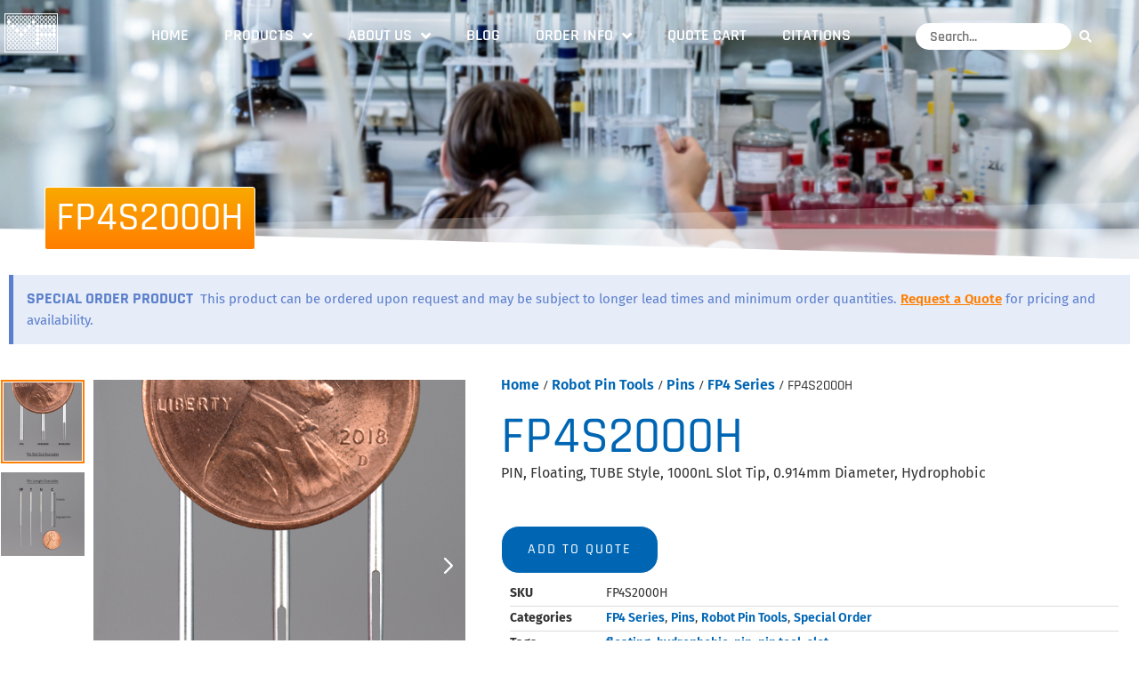

--- FILE ---
content_type: text/html; charset=UTF-8
request_url: https://vp-sci.com/product/fp4s2000h/
body_size: 42139
content:
<!doctype html>
<html dir="ltr" lang="en-US" prefix="og: https://ogp.me/ns#">
<head>
	<meta charset="UTF-8">
	<meta name="viewport" content="width=device-width, initial-scale=1">
	<link rel="profile" href="https://gmpg.org/xfn/11">
	<title>FP4S2000H | V &amp; P Scientific, Inc.</title>

		<!-- All in One SEO Pro 4.9.3 - aioseo.com -->
	<meta name="description" content="PIN, Floating, TUBE Style, 1000nL Slot Tip, 0.914mm Diameter, Hydrophobic" />
	<meta name="robots" content="max-image-preview:large" />
	<link rel="canonical" href="https://vp-sci.com/product/fp4s2000h/" />
	<meta name="generator" content="All in One SEO Pro (AIOSEO) 4.9.3" />
		<meta property="og:locale" content="en_US" />
		<meta property="og:site_name" content="V &amp; P Scientific, Inc. | Where Innovation Happens" />
		<meta property="og:type" content="article" />
		<meta property="og:title" content="FP4S2000H | V &amp; P Scientific, Inc." />
		<meta property="og:description" content="PIN, Floating, TUBE Style, 1000nL Slot Tip, 0.914mm Diameter, Hydrophobic" />
		<meta property="og:url" content="https://vp-sci.com/product/fp4s2000h/" />
		<meta property="og:image" content="https://vp-sci.com/wp-content/uploads/cropped-VP-Logo-no-alligator.png" />
		<meta property="og:image:secure_url" content="https://vp-sci.com/wp-content/uploads/cropped-VP-Logo-no-alligator.png" />
		<meta property="og:image:width" content="1459" />
		<meta property="og:image:height" content="268" />
		<meta property="article:published_time" content="2022-08-07T20:18:12+00:00" />
		<meta property="article:modified_time" content="2024-10-09T23:30:22+00:00" />
		<meta name="twitter:card" content="summary_large_image" />
		<meta name="twitter:site" content="@VPScientific" />
		<meta name="twitter:title" content="FP4S2000H | V &amp; P Scientific, Inc." />
		<meta name="twitter:description" content="PIN, Floating, TUBE Style, 1000nL Slot Tip, 0.914mm Diameter, Hydrophobic" />
		<meta name="twitter:image" content="https://vp-sci.com/wp-content/uploads/cropped-VP-Logo-no-alligator.png" />
		<script type="application/ld+json" class="aioseo-schema">
			{"@context":"https:\/\/schema.org","@graph":[{"@type":"BreadcrumbList","@id":"https:\/\/vp-sci.com\/product\/fp4s2000h\/#breadcrumblist","itemListElement":[{"@type":"ListItem","@id":"https:\/\/vp-sci.com#listItem","position":1,"name":"Home","item":"https:\/\/vp-sci.com","nextItem":{"@type":"ListItem","@id":"https:\/\/vp-sci.com\/all-products-wc\/#listItem","name":"Products"}},{"@type":"ListItem","@id":"https:\/\/vp-sci.com\/all-products-wc\/#listItem","position":2,"name":"Products","item":"https:\/\/vp-sci.com\/all-products-wc\/","nextItem":{"@type":"ListItem","@id":"https:\/\/vp-sci.com\/product-category\/robot-pin-tools\/#listItem","name":"Robot Pin Tools"},"previousItem":{"@type":"ListItem","@id":"https:\/\/vp-sci.com#listItem","name":"Home"}},{"@type":"ListItem","@id":"https:\/\/vp-sci.com\/product-category\/robot-pin-tools\/#listItem","position":3,"name":"Robot Pin Tools","item":"https:\/\/vp-sci.com\/product-category\/robot-pin-tools\/","nextItem":{"@type":"ListItem","@id":"https:\/\/vp-sci.com\/product-category\/robot-pin-tools\/pins\/#listItem","name":"Pins"},"previousItem":{"@type":"ListItem","@id":"https:\/\/vp-sci.com\/all-products-wc\/#listItem","name":"Products"}},{"@type":"ListItem","@id":"https:\/\/vp-sci.com\/product-category\/robot-pin-tools\/pins\/#listItem","position":4,"name":"Pins","item":"https:\/\/vp-sci.com\/product-category\/robot-pin-tools\/pins\/","nextItem":{"@type":"ListItem","@id":"https:\/\/vp-sci.com\/product-category\/robot-pin-tools\/pins\/fp4-series\/#listItem","name":"FP4 Series"},"previousItem":{"@type":"ListItem","@id":"https:\/\/vp-sci.com\/product-category\/robot-pin-tools\/#listItem","name":"Robot Pin Tools"}},{"@type":"ListItem","@id":"https:\/\/vp-sci.com\/product-category\/robot-pin-tools\/pins\/fp4-series\/#listItem","position":5,"name":"FP4 Series","item":"https:\/\/vp-sci.com\/product-category\/robot-pin-tools\/pins\/fp4-series\/","nextItem":{"@type":"ListItem","@id":"https:\/\/vp-sci.com\/product\/fp4s2000h\/#listItem","name":"FP4S2000H"},"previousItem":{"@type":"ListItem","@id":"https:\/\/vp-sci.com\/product-category\/robot-pin-tools\/pins\/#listItem","name":"Pins"}},{"@type":"ListItem","@id":"https:\/\/vp-sci.com\/product\/fp4s2000h\/#listItem","position":6,"name":"FP4S2000H","previousItem":{"@type":"ListItem","@id":"https:\/\/vp-sci.com\/product-category\/robot-pin-tools\/pins\/fp4-series\/#listItem","name":"FP4 Series"}}]},{"@type":"ItemPage","@id":"https:\/\/vp-sci.com\/product\/fp4s2000h\/#itempage","url":"https:\/\/vp-sci.com\/product\/fp4s2000h\/","name":"FP4S2000H | V & P Scientific, Inc.","description":"PIN, Floating, TUBE Style, 1000nL Slot Tip, 0.914mm Diameter, Hydrophobic","inLanguage":"en-US","isPartOf":{"@id":"https:\/\/vp-sci.com\/#website"},"breadcrumb":{"@id":"https:\/\/vp-sci.com\/product\/fp4s2000h\/#breadcrumblist"},"image":{"@type":"ImageObject","url":"https:\/\/vp-sci.com\/wp-content\/uploads\/FP4-final.jpg","@id":"https:\/\/vp-sci.com\/product\/fp4s2000h\/#mainImage","width":600,"height":600},"primaryImageOfPage":{"@id":"https:\/\/vp-sci.com\/product\/fp4s2000h\/#mainImage"},"datePublished":"2022-08-07T13:18:12-07:00","dateModified":"2024-10-09T16:30:22-07:00"},{"@type":"Organization","@id":"https:\/\/vp-sci.com\/#organization","name":"V&P Scientific, Inc.","description":"Where Innovation Happens","url":"https:\/\/vp-sci.com\/","telephone":"+18584550643","logo":{"@type":"ImageObject","url":"https:\/\/vp-sci.com\/wp-content\/uploads\/cropped-VP-Logo-no-alligator.png","@id":"https:\/\/vp-sci.com\/product\/fp4s2000h\/#organizationLogo","width":1459,"height":268},"image":{"@id":"https:\/\/vp-sci.com\/product\/fp4s2000h\/#organizationLogo"},"sameAs":["https:\/\/twitter.com\/VPScientific","https:\/\/www.youtube.com\/@VPScientific\/videos","https:\/\/www.linkedin.com\/company\/vp-sci\/"]},{"@type":"WebPage","@id":"https:\/\/vp-sci.com\/product\/fp4s2000h\/#webpage","url":"https:\/\/vp-sci.com\/product\/fp4s2000h\/","name":"FP4S2000H | V & P Scientific, Inc.","description":"PIN, Floating, TUBE Style, 1000nL Slot Tip, 0.914mm Diameter, Hydrophobic","inLanguage":"en-US","isPartOf":{"@id":"https:\/\/vp-sci.com\/#website"},"breadcrumb":{"@id":"https:\/\/vp-sci.com\/product\/fp4s2000h\/#breadcrumblist"},"image":{"@type":"ImageObject","url":"https:\/\/vp-sci.com\/wp-content\/uploads\/FP4-final.jpg","@id":"https:\/\/vp-sci.com\/product\/fp4s2000h\/#mainImage","width":600,"height":600},"primaryImageOfPage":{"@id":"https:\/\/vp-sci.com\/product\/fp4s2000h\/#mainImage"},"datePublished":"2022-08-07T13:18:12-07:00","dateModified":"2024-10-09T16:30:22-07:00"},{"@type":"WebSite","@id":"https:\/\/vp-sci.com\/#website","url":"https:\/\/vp-sci.com\/","name":"V&P Scientific, Inc.","description":"Where Innovation Happens","inLanguage":"en-US","publisher":{"@id":"https:\/\/vp-sci.com\/#organization"}}]}
		</script>
		<!-- All in One SEO Pro -->

<link rel="alternate" type="application/rss+xml" title="V &amp; P Scientific, Inc. &raquo; Feed" href="https://vp-sci.com/feed/" />
<link rel="alternate" type="application/rss+xml" title="V &amp; P Scientific, Inc. &raquo; Comments Feed" href="https://vp-sci.com/comments/feed/" />
<link rel="alternate" title="oEmbed (JSON)" type="application/json+oembed" href="https://vp-sci.com/wp-json/oembed/1.0/embed?url=https%3A%2F%2Fvp-sci.com%2Fproduct%2Ffp4s2000h%2F" />
<link rel="alternate" title="oEmbed (XML)" type="text/xml+oembed" href="https://vp-sci.com/wp-json/oembed/1.0/embed?url=https%3A%2F%2Fvp-sci.com%2Fproduct%2Ffp4s2000h%2F&#038;format=xml" />
		<style>
			.lazyload,
			.lazyloading {
				max-width: 100%;
			}
		</style>
				<!-- This site uses the Google Analytics by MonsterInsights plugin v9.11.1 - Using Analytics tracking - https://www.monsterinsights.com/ -->
							<script src="//www.googletagmanager.com/gtag/js?id=G-6R82PJN1KY"  data-cfasync="false" data-wpfc-render="false" async></script>
			<script data-cfasync="false" data-wpfc-render="false">
				var mi_version = '9.11.1';
				var mi_track_user = true;
				var mi_no_track_reason = '';
								var MonsterInsightsDefaultLocations = {"page_location":"https:\/\/vp-sci.com\/product\/fp4s2000h\/"};
								if ( typeof MonsterInsightsPrivacyGuardFilter === 'function' ) {
					var MonsterInsightsLocations = (typeof MonsterInsightsExcludeQuery === 'object') ? MonsterInsightsPrivacyGuardFilter( MonsterInsightsExcludeQuery ) : MonsterInsightsPrivacyGuardFilter( MonsterInsightsDefaultLocations );
				} else {
					var MonsterInsightsLocations = (typeof MonsterInsightsExcludeQuery === 'object') ? MonsterInsightsExcludeQuery : MonsterInsightsDefaultLocations;
				}

								var disableStrs = [
										'ga-disable-G-6R82PJN1KY',
									];

				/* Function to detect opted out users */
				function __gtagTrackerIsOptedOut() {
					for (var index = 0; index < disableStrs.length; index++) {
						if (document.cookie.indexOf(disableStrs[index] + '=true') > -1) {
							return true;
						}
					}

					return false;
				}

				/* Disable tracking if the opt-out cookie exists. */
				if (__gtagTrackerIsOptedOut()) {
					for (var index = 0; index < disableStrs.length; index++) {
						window[disableStrs[index]] = true;
					}
				}

				/* Opt-out function */
				function __gtagTrackerOptout() {
					for (var index = 0; index < disableStrs.length; index++) {
						document.cookie = disableStrs[index] + '=true; expires=Thu, 31 Dec 2099 23:59:59 UTC; path=/';
						window[disableStrs[index]] = true;
					}
				}

				if ('undefined' === typeof gaOptout) {
					function gaOptout() {
						__gtagTrackerOptout();
					}
				}
								window.dataLayer = window.dataLayer || [];

				window.MonsterInsightsDualTracker = {
					helpers: {},
					trackers: {},
				};
				if (mi_track_user) {
					function __gtagDataLayer() {
						dataLayer.push(arguments);
					}

					function __gtagTracker(type, name, parameters) {
						if (!parameters) {
							parameters = {};
						}

						if (parameters.send_to) {
							__gtagDataLayer.apply(null, arguments);
							return;
						}

						if (type === 'event') {
														parameters.send_to = monsterinsights_frontend.v4_id;
							var hookName = name;
							if (typeof parameters['event_category'] !== 'undefined') {
								hookName = parameters['event_category'] + ':' + name;
							}

							if (typeof MonsterInsightsDualTracker.trackers[hookName] !== 'undefined') {
								MonsterInsightsDualTracker.trackers[hookName](parameters);
							} else {
								__gtagDataLayer('event', name, parameters);
							}
							
						} else {
							__gtagDataLayer.apply(null, arguments);
						}
					}

					__gtagTracker('js', new Date());
					__gtagTracker('set', {
						'developer_id.dZGIzZG': true,
											});
					if ( MonsterInsightsLocations.page_location ) {
						__gtagTracker('set', MonsterInsightsLocations);
					}
										__gtagTracker('config', 'G-6R82PJN1KY', {"forceSSL":"true","link_attribution":"true"} );
										window.gtag = __gtagTracker;										(function () {
						/* https://developers.google.com/analytics/devguides/collection/analyticsjs/ */
						/* ga and __gaTracker compatibility shim. */
						var noopfn = function () {
							return null;
						};
						var newtracker = function () {
							return new Tracker();
						};
						var Tracker = function () {
							return null;
						};
						var p = Tracker.prototype;
						p.get = noopfn;
						p.set = noopfn;
						p.send = function () {
							var args = Array.prototype.slice.call(arguments);
							args.unshift('send');
							__gaTracker.apply(null, args);
						};
						var __gaTracker = function () {
							var len = arguments.length;
							if (len === 0) {
								return;
							}
							var f = arguments[len - 1];
							if (typeof f !== 'object' || f === null || typeof f.hitCallback !== 'function') {
								if ('send' === arguments[0]) {
									var hitConverted, hitObject = false, action;
									if ('event' === arguments[1]) {
										if ('undefined' !== typeof arguments[3]) {
											hitObject = {
												'eventAction': arguments[3],
												'eventCategory': arguments[2],
												'eventLabel': arguments[4],
												'value': arguments[5] ? arguments[5] : 1,
											}
										}
									}
									if ('pageview' === arguments[1]) {
										if ('undefined' !== typeof arguments[2]) {
											hitObject = {
												'eventAction': 'page_view',
												'page_path': arguments[2],
											}
										}
									}
									if (typeof arguments[2] === 'object') {
										hitObject = arguments[2];
									}
									if (typeof arguments[5] === 'object') {
										Object.assign(hitObject, arguments[5]);
									}
									if ('undefined' !== typeof arguments[1].hitType) {
										hitObject = arguments[1];
										if ('pageview' === hitObject.hitType) {
											hitObject.eventAction = 'page_view';
										}
									}
									if (hitObject) {
										action = 'timing' === arguments[1].hitType ? 'timing_complete' : hitObject.eventAction;
										hitConverted = mapArgs(hitObject);
										__gtagTracker('event', action, hitConverted);
									}
								}
								return;
							}

							function mapArgs(args) {
								var arg, hit = {};
								var gaMap = {
									'eventCategory': 'event_category',
									'eventAction': 'event_action',
									'eventLabel': 'event_label',
									'eventValue': 'event_value',
									'nonInteraction': 'non_interaction',
									'timingCategory': 'event_category',
									'timingVar': 'name',
									'timingValue': 'value',
									'timingLabel': 'event_label',
									'page': 'page_path',
									'location': 'page_location',
									'title': 'page_title',
									'referrer' : 'page_referrer',
								};
								for (arg in args) {
																		if (!(!args.hasOwnProperty(arg) || !gaMap.hasOwnProperty(arg))) {
										hit[gaMap[arg]] = args[arg];
									} else {
										hit[arg] = args[arg];
									}
								}
								return hit;
							}

							try {
								f.hitCallback();
							} catch (ex) {
							}
						};
						__gaTracker.create = newtracker;
						__gaTracker.getByName = newtracker;
						__gaTracker.getAll = function () {
							return [];
						};
						__gaTracker.remove = noopfn;
						__gaTracker.loaded = true;
						window['__gaTracker'] = __gaTracker;
					})();
									} else {
										console.log("");
					(function () {
						function __gtagTracker() {
							return null;
						}

						window['__gtagTracker'] = __gtagTracker;
						window['gtag'] = __gtagTracker;
					})();
									}
			</script>
							<!-- / Google Analytics by MonsterInsights -->
		<style id='wp-img-auto-sizes-contain-inline-css'>
img:is([sizes=auto i],[sizes^="auto," i]){contain-intrinsic-size:3000px 1500px}
/*# sourceURL=wp-img-auto-sizes-contain-inline-css */
</style>
<style id='wp-emoji-styles-inline-css'>

	img.wp-smiley, img.emoji {
		display: inline !important;
		border: none !important;
		box-shadow: none !important;
		height: 1em !important;
		width: 1em !important;
		margin: 0 0.07em !important;
		vertical-align: -0.1em !important;
		background: none !important;
		padding: 0 !important;
	}
/*# sourceURL=wp-emoji-styles-inline-css */
</style>
<link rel='stylesheet' id='wp-block-library-css' href='https://vp-sci.com/wp-includes/css/dist/block-library/style.min.css?ver=6.9' media='all' />
<link rel='stylesheet' id='aioseo/css/src/vue/standalone/blocks/table-of-contents/global.scss-css' href='https://vp-sci.com/wp-content/plugins/all-in-one-seo-pack-pro/dist/Pro/assets/css/table-of-contents/global.e90f6d47.css?ver=4.9.3' media='all' />
<link rel='stylesheet' id='aioseo/css/src/vue/standalone/blocks/pro/recipe/global.scss-css' href='https://vp-sci.com/wp-content/plugins/all-in-one-seo-pack-pro/dist/Pro/assets/css/recipe/global.67a3275f.css?ver=4.9.3' media='all' />
<link rel='stylesheet' id='aioseo/css/src/vue/standalone/blocks/pro/product/global.scss-css' href='https://vp-sci.com/wp-content/plugins/all-in-one-seo-pack-pro/dist/Pro/assets/css/product/global.61066cfb.css?ver=4.9.3' media='all' />
<style id='pdfemb-pdf-embedder-viewer-style-inline-css'>
.wp-block-pdfemb-pdf-embedder-viewer{max-width:none}

/*# sourceURL=https://vp-sci.com/wp-content/plugins/pdf-embedder/block/build/style-index.css */
</style>
<style id='filebird-block-filebird-gallery-style-inline-css'>
ul.filebird-block-filebird-gallery{margin:auto!important;padding:0!important;width:100%}ul.filebird-block-filebird-gallery.layout-grid{display:grid;grid-gap:20px;align-items:stretch;grid-template-columns:repeat(var(--columns),1fr);justify-items:stretch}ul.filebird-block-filebird-gallery.layout-grid li img{border:1px solid #ccc;box-shadow:2px 2px 6px 0 rgba(0,0,0,.3);height:100%;max-width:100%;-o-object-fit:cover;object-fit:cover;width:100%}ul.filebird-block-filebird-gallery.layout-masonry{-moz-column-count:var(--columns);-moz-column-gap:var(--space);column-gap:var(--space);-moz-column-width:var(--min-width);columns:var(--min-width) var(--columns);display:block;overflow:auto}ul.filebird-block-filebird-gallery.layout-masonry li{margin-bottom:var(--space)}ul.filebird-block-filebird-gallery li{list-style:none}ul.filebird-block-filebird-gallery li figure{height:100%;margin:0;padding:0;position:relative;width:100%}ul.filebird-block-filebird-gallery li figure figcaption{background:linear-gradient(0deg,rgba(0,0,0,.7),rgba(0,0,0,.3) 70%,transparent);bottom:0;box-sizing:border-box;color:#fff;font-size:.8em;margin:0;max-height:100%;overflow:auto;padding:3em .77em .7em;position:absolute;text-align:center;width:100%;z-index:2}ul.filebird-block-filebird-gallery li figure figcaption a{color:inherit}.fb-block-hover-animation-zoomIn figure{overflow:hidden}.fb-block-hover-animation-zoomIn figure img{transform:scale(1);transition:.3s ease-in-out}.fb-block-hover-animation-zoomIn figure:hover img{transform:scale(1.3)}.fb-block-hover-animation-shine figure{overflow:hidden;position:relative}.fb-block-hover-animation-shine figure:before{background:linear-gradient(90deg,hsla(0,0%,100%,0) 0,hsla(0,0%,100%,.3));content:"";display:block;height:100%;left:-75%;position:absolute;top:0;transform:skewX(-25deg);width:50%;z-index:2}.fb-block-hover-animation-shine figure:hover:before{animation:shine .75s}@keyframes shine{to{left:125%}}.fb-block-hover-animation-opacity figure{overflow:hidden}.fb-block-hover-animation-opacity figure img{opacity:1;transition:.3s ease-in-out}.fb-block-hover-animation-opacity figure:hover img{opacity:.5}.fb-block-hover-animation-grayscale figure img{filter:grayscale(100%);transition:.3s ease-in-out}.fb-block-hover-animation-grayscale figure:hover img{filter:grayscale(0)}

/*# sourceURL=https://vp-sci.com/wp-content/plugins/filebird-pro/blocks/filebird-gallery/build/style-index.css */
</style>
<link rel='stylesheet' id='mediaelement-css' href='https://vp-sci.com/wp-includes/js/mediaelement/mediaelementplayer-legacy.min.css?ver=4.2.17' media='all' />
<link rel='stylesheet' id='wp-mediaelement-css' href='https://vp-sci.com/wp-includes/js/mediaelement/wp-mediaelement.min.css?ver=6.9' media='all' />
<link rel='stylesheet' id='view_editor_gutenberg_frontend_assets-css' href='https://vp-sci.com/wp-content/plugins/toolset-blocks/public/css/views-frontend.css?ver=3.6.16' media='all' />
<style id='view_editor_gutenberg_frontend_assets-inline-css'>
.wpv-sort-list-dropdown.wpv-sort-list-dropdown-style-default > span.wpv-sort-list,.wpv-sort-list-dropdown.wpv-sort-list-dropdown-style-default .wpv-sort-list-item {border-color: #cdcdcd;}.wpv-sort-list-dropdown.wpv-sort-list-dropdown-style-default .wpv-sort-list-item a {color: #444;background-color: #fff;}.wpv-sort-list-dropdown.wpv-sort-list-dropdown-style-default a:hover,.wpv-sort-list-dropdown.wpv-sort-list-dropdown-style-default a:focus {color: #000;background-color: #eee;}.wpv-sort-list-dropdown.wpv-sort-list-dropdown-style-default .wpv-sort-list-item.wpv-sort-list-current a {color: #000;background-color: #eee;}
.wpv-sort-list-dropdown.wpv-sort-list-dropdown-style-default > span.wpv-sort-list,.wpv-sort-list-dropdown.wpv-sort-list-dropdown-style-default .wpv-sort-list-item {border-color: #cdcdcd;}.wpv-sort-list-dropdown.wpv-sort-list-dropdown-style-default .wpv-sort-list-item a {color: #444;background-color: #fff;}.wpv-sort-list-dropdown.wpv-sort-list-dropdown-style-default a:hover,.wpv-sort-list-dropdown.wpv-sort-list-dropdown-style-default a:focus {color: #000;background-color: #eee;}.wpv-sort-list-dropdown.wpv-sort-list-dropdown-style-default .wpv-sort-list-item.wpv-sort-list-current a {color: #000;background-color: #eee;}.wpv-sort-list-dropdown.wpv-sort-list-dropdown-style-grey > span.wpv-sort-list,.wpv-sort-list-dropdown.wpv-sort-list-dropdown-style-grey .wpv-sort-list-item {border-color: #cdcdcd;}.wpv-sort-list-dropdown.wpv-sort-list-dropdown-style-grey .wpv-sort-list-item a {color: #444;background-color: #eeeeee;}.wpv-sort-list-dropdown.wpv-sort-list-dropdown-style-grey a:hover,.wpv-sort-list-dropdown.wpv-sort-list-dropdown-style-grey a:focus {color: #000;background-color: #e5e5e5;}.wpv-sort-list-dropdown.wpv-sort-list-dropdown-style-grey .wpv-sort-list-item.wpv-sort-list-current a {color: #000;background-color: #e5e5e5;}
.wpv-sort-list-dropdown.wpv-sort-list-dropdown-style-default > span.wpv-sort-list,.wpv-sort-list-dropdown.wpv-sort-list-dropdown-style-default .wpv-sort-list-item {border-color: #cdcdcd;}.wpv-sort-list-dropdown.wpv-sort-list-dropdown-style-default .wpv-sort-list-item a {color: #444;background-color: #fff;}.wpv-sort-list-dropdown.wpv-sort-list-dropdown-style-default a:hover,.wpv-sort-list-dropdown.wpv-sort-list-dropdown-style-default a:focus {color: #000;background-color: #eee;}.wpv-sort-list-dropdown.wpv-sort-list-dropdown-style-default .wpv-sort-list-item.wpv-sort-list-current a {color: #000;background-color: #eee;}.wpv-sort-list-dropdown.wpv-sort-list-dropdown-style-grey > span.wpv-sort-list,.wpv-sort-list-dropdown.wpv-sort-list-dropdown-style-grey .wpv-sort-list-item {border-color: #cdcdcd;}.wpv-sort-list-dropdown.wpv-sort-list-dropdown-style-grey .wpv-sort-list-item a {color: #444;background-color: #eeeeee;}.wpv-sort-list-dropdown.wpv-sort-list-dropdown-style-grey a:hover,.wpv-sort-list-dropdown.wpv-sort-list-dropdown-style-grey a:focus {color: #000;background-color: #e5e5e5;}.wpv-sort-list-dropdown.wpv-sort-list-dropdown-style-grey .wpv-sort-list-item.wpv-sort-list-current a {color: #000;background-color: #e5e5e5;}.wpv-sort-list-dropdown.wpv-sort-list-dropdown-style-blue > span.wpv-sort-list,.wpv-sort-list-dropdown.wpv-sort-list-dropdown-style-blue .wpv-sort-list-item {border-color: #0099cc;}.wpv-sort-list-dropdown.wpv-sort-list-dropdown-style-blue .wpv-sort-list-item a {color: #444;background-color: #cbddeb;}.wpv-sort-list-dropdown.wpv-sort-list-dropdown-style-blue a:hover,.wpv-sort-list-dropdown.wpv-sort-list-dropdown-style-blue a:focus {color: #000;background-color: #95bedd;}.wpv-sort-list-dropdown.wpv-sort-list-dropdown-style-blue .wpv-sort-list-item.wpv-sort-list-current a {color: #000;background-color: #95bedd;}
/*# sourceURL=view_editor_gutenberg_frontend_assets-inline-css */
</style>
<style id='global-styles-inline-css'>
:root{--wp--preset--aspect-ratio--square: 1;--wp--preset--aspect-ratio--4-3: 4/3;--wp--preset--aspect-ratio--3-4: 3/4;--wp--preset--aspect-ratio--3-2: 3/2;--wp--preset--aspect-ratio--2-3: 2/3;--wp--preset--aspect-ratio--16-9: 16/9;--wp--preset--aspect-ratio--9-16: 9/16;--wp--preset--color--black: #000000;--wp--preset--color--cyan-bluish-gray: #abb8c3;--wp--preset--color--white: #ffffff;--wp--preset--color--pale-pink: #f78da7;--wp--preset--color--vivid-red: #cf2e2e;--wp--preset--color--luminous-vivid-orange: #ff6900;--wp--preset--color--luminous-vivid-amber: #fcb900;--wp--preset--color--light-green-cyan: #7bdcb5;--wp--preset--color--vivid-green-cyan: #00d084;--wp--preset--color--pale-cyan-blue: #8ed1fc;--wp--preset--color--vivid-cyan-blue: #0693e3;--wp--preset--color--vivid-purple: #9b51e0;--wp--preset--gradient--vivid-cyan-blue-to-vivid-purple: linear-gradient(135deg,rgb(6,147,227) 0%,rgb(155,81,224) 100%);--wp--preset--gradient--light-green-cyan-to-vivid-green-cyan: linear-gradient(135deg,rgb(122,220,180) 0%,rgb(0,208,130) 100%);--wp--preset--gradient--luminous-vivid-amber-to-luminous-vivid-orange: linear-gradient(135deg,rgb(252,185,0) 0%,rgb(255,105,0) 100%);--wp--preset--gradient--luminous-vivid-orange-to-vivid-red: linear-gradient(135deg,rgb(255,105,0) 0%,rgb(207,46,46) 100%);--wp--preset--gradient--very-light-gray-to-cyan-bluish-gray: linear-gradient(135deg,rgb(238,238,238) 0%,rgb(169,184,195) 100%);--wp--preset--gradient--cool-to-warm-spectrum: linear-gradient(135deg,rgb(74,234,220) 0%,rgb(151,120,209) 20%,rgb(207,42,186) 40%,rgb(238,44,130) 60%,rgb(251,105,98) 80%,rgb(254,248,76) 100%);--wp--preset--gradient--blush-light-purple: linear-gradient(135deg,rgb(255,206,236) 0%,rgb(152,150,240) 100%);--wp--preset--gradient--blush-bordeaux: linear-gradient(135deg,rgb(254,205,165) 0%,rgb(254,45,45) 50%,rgb(107,0,62) 100%);--wp--preset--gradient--luminous-dusk: linear-gradient(135deg,rgb(255,203,112) 0%,rgb(199,81,192) 50%,rgb(65,88,208) 100%);--wp--preset--gradient--pale-ocean: linear-gradient(135deg,rgb(255,245,203) 0%,rgb(182,227,212) 50%,rgb(51,167,181) 100%);--wp--preset--gradient--electric-grass: linear-gradient(135deg,rgb(202,248,128) 0%,rgb(113,206,126) 100%);--wp--preset--gradient--midnight: linear-gradient(135deg,rgb(2,3,129) 0%,rgb(40,116,252) 100%);--wp--preset--font-size--small: 13px;--wp--preset--font-size--medium: 20px;--wp--preset--font-size--large: 36px;--wp--preset--font-size--x-large: 42px;--wp--preset--spacing--20: 0.44rem;--wp--preset--spacing--30: 0.67rem;--wp--preset--spacing--40: 1rem;--wp--preset--spacing--50: 1.5rem;--wp--preset--spacing--60: 2.25rem;--wp--preset--spacing--70: 3.38rem;--wp--preset--spacing--80: 5.06rem;--wp--preset--shadow--natural: 6px 6px 9px rgba(0, 0, 0, 0.2);--wp--preset--shadow--deep: 12px 12px 50px rgba(0, 0, 0, 0.4);--wp--preset--shadow--sharp: 6px 6px 0px rgba(0, 0, 0, 0.2);--wp--preset--shadow--outlined: 6px 6px 0px -3px rgb(255, 255, 255), 6px 6px rgb(0, 0, 0);--wp--preset--shadow--crisp: 6px 6px 0px rgb(0, 0, 0);}:root { --wp--style--global--content-size: 800px;--wp--style--global--wide-size: 1200px; }:where(body) { margin: 0; }.wp-site-blocks > .alignleft { float: left; margin-right: 2em; }.wp-site-blocks > .alignright { float: right; margin-left: 2em; }.wp-site-blocks > .aligncenter { justify-content: center; margin-left: auto; margin-right: auto; }:where(.wp-site-blocks) > * { margin-block-start: 24px; margin-block-end: 0; }:where(.wp-site-blocks) > :first-child { margin-block-start: 0; }:where(.wp-site-blocks) > :last-child { margin-block-end: 0; }:root { --wp--style--block-gap: 24px; }:root :where(.is-layout-flow) > :first-child{margin-block-start: 0;}:root :where(.is-layout-flow) > :last-child{margin-block-end: 0;}:root :where(.is-layout-flow) > *{margin-block-start: 24px;margin-block-end: 0;}:root :where(.is-layout-constrained) > :first-child{margin-block-start: 0;}:root :where(.is-layout-constrained) > :last-child{margin-block-end: 0;}:root :where(.is-layout-constrained) > *{margin-block-start: 24px;margin-block-end: 0;}:root :where(.is-layout-flex){gap: 24px;}:root :where(.is-layout-grid){gap: 24px;}.is-layout-flow > .alignleft{float: left;margin-inline-start: 0;margin-inline-end: 2em;}.is-layout-flow > .alignright{float: right;margin-inline-start: 2em;margin-inline-end: 0;}.is-layout-flow > .aligncenter{margin-left: auto !important;margin-right: auto !important;}.is-layout-constrained > .alignleft{float: left;margin-inline-start: 0;margin-inline-end: 2em;}.is-layout-constrained > .alignright{float: right;margin-inline-start: 2em;margin-inline-end: 0;}.is-layout-constrained > .aligncenter{margin-left: auto !important;margin-right: auto !important;}.is-layout-constrained > :where(:not(.alignleft):not(.alignright):not(.alignfull)){max-width: var(--wp--style--global--content-size);margin-left: auto !important;margin-right: auto !important;}.is-layout-constrained > .alignwide{max-width: var(--wp--style--global--wide-size);}body .is-layout-flex{display: flex;}.is-layout-flex{flex-wrap: wrap;align-items: center;}.is-layout-flex > :is(*, div){margin: 0;}body .is-layout-grid{display: grid;}.is-layout-grid > :is(*, div){margin: 0;}body{padding-top: 0px;padding-right: 0px;padding-bottom: 0px;padding-left: 0px;}a:where(:not(.wp-element-button)){text-decoration: underline;}:root :where(.wp-element-button, .wp-block-button__link){background-color: #32373c;border-width: 0;color: #fff;font-family: inherit;font-size: inherit;font-style: inherit;font-weight: inherit;letter-spacing: inherit;line-height: inherit;padding-top: calc(0.667em + 2px);padding-right: calc(1.333em + 2px);padding-bottom: calc(0.667em + 2px);padding-left: calc(1.333em + 2px);text-decoration: none;text-transform: inherit;}.has-black-color{color: var(--wp--preset--color--black) !important;}.has-cyan-bluish-gray-color{color: var(--wp--preset--color--cyan-bluish-gray) !important;}.has-white-color{color: var(--wp--preset--color--white) !important;}.has-pale-pink-color{color: var(--wp--preset--color--pale-pink) !important;}.has-vivid-red-color{color: var(--wp--preset--color--vivid-red) !important;}.has-luminous-vivid-orange-color{color: var(--wp--preset--color--luminous-vivid-orange) !important;}.has-luminous-vivid-amber-color{color: var(--wp--preset--color--luminous-vivid-amber) !important;}.has-light-green-cyan-color{color: var(--wp--preset--color--light-green-cyan) !important;}.has-vivid-green-cyan-color{color: var(--wp--preset--color--vivid-green-cyan) !important;}.has-pale-cyan-blue-color{color: var(--wp--preset--color--pale-cyan-blue) !important;}.has-vivid-cyan-blue-color{color: var(--wp--preset--color--vivid-cyan-blue) !important;}.has-vivid-purple-color{color: var(--wp--preset--color--vivid-purple) !important;}.has-black-background-color{background-color: var(--wp--preset--color--black) !important;}.has-cyan-bluish-gray-background-color{background-color: var(--wp--preset--color--cyan-bluish-gray) !important;}.has-white-background-color{background-color: var(--wp--preset--color--white) !important;}.has-pale-pink-background-color{background-color: var(--wp--preset--color--pale-pink) !important;}.has-vivid-red-background-color{background-color: var(--wp--preset--color--vivid-red) !important;}.has-luminous-vivid-orange-background-color{background-color: var(--wp--preset--color--luminous-vivid-orange) !important;}.has-luminous-vivid-amber-background-color{background-color: var(--wp--preset--color--luminous-vivid-amber) !important;}.has-light-green-cyan-background-color{background-color: var(--wp--preset--color--light-green-cyan) !important;}.has-vivid-green-cyan-background-color{background-color: var(--wp--preset--color--vivid-green-cyan) !important;}.has-pale-cyan-blue-background-color{background-color: var(--wp--preset--color--pale-cyan-blue) !important;}.has-vivid-cyan-blue-background-color{background-color: var(--wp--preset--color--vivid-cyan-blue) !important;}.has-vivid-purple-background-color{background-color: var(--wp--preset--color--vivid-purple) !important;}.has-black-border-color{border-color: var(--wp--preset--color--black) !important;}.has-cyan-bluish-gray-border-color{border-color: var(--wp--preset--color--cyan-bluish-gray) !important;}.has-white-border-color{border-color: var(--wp--preset--color--white) !important;}.has-pale-pink-border-color{border-color: var(--wp--preset--color--pale-pink) !important;}.has-vivid-red-border-color{border-color: var(--wp--preset--color--vivid-red) !important;}.has-luminous-vivid-orange-border-color{border-color: var(--wp--preset--color--luminous-vivid-orange) !important;}.has-luminous-vivid-amber-border-color{border-color: var(--wp--preset--color--luminous-vivid-amber) !important;}.has-light-green-cyan-border-color{border-color: var(--wp--preset--color--light-green-cyan) !important;}.has-vivid-green-cyan-border-color{border-color: var(--wp--preset--color--vivid-green-cyan) !important;}.has-pale-cyan-blue-border-color{border-color: var(--wp--preset--color--pale-cyan-blue) !important;}.has-vivid-cyan-blue-border-color{border-color: var(--wp--preset--color--vivid-cyan-blue) !important;}.has-vivid-purple-border-color{border-color: var(--wp--preset--color--vivid-purple) !important;}.has-vivid-cyan-blue-to-vivid-purple-gradient-background{background: var(--wp--preset--gradient--vivid-cyan-blue-to-vivid-purple) !important;}.has-light-green-cyan-to-vivid-green-cyan-gradient-background{background: var(--wp--preset--gradient--light-green-cyan-to-vivid-green-cyan) !important;}.has-luminous-vivid-amber-to-luminous-vivid-orange-gradient-background{background: var(--wp--preset--gradient--luminous-vivid-amber-to-luminous-vivid-orange) !important;}.has-luminous-vivid-orange-to-vivid-red-gradient-background{background: var(--wp--preset--gradient--luminous-vivid-orange-to-vivid-red) !important;}.has-very-light-gray-to-cyan-bluish-gray-gradient-background{background: var(--wp--preset--gradient--very-light-gray-to-cyan-bluish-gray) !important;}.has-cool-to-warm-spectrum-gradient-background{background: var(--wp--preset--gradient--cool-to-warm-spectrum) !important;}.has-blush-light-purple-gradient-background{background: var(--wp--preset--gradient--blush-light-purple) !important;}.has-blush-bordeaux-gradient-background{background: var(--wp--preset--gradient--blush-bordeaux) !important;}.has-luminous-dusk-gradient-background{background: var(--wp--preset--gradient--luminous-dusk) !important;}.has-pale-ocean-gradient-background{background: var(--wp--preset--gradient--pale-ocean) !important;}.has-electric-grass-gradient-background{background: var(--wp--preset--gradient--electric-grass) !important;}.has-midnight-gradient-background{background: var(--wp--preset--gradient--midnight) !important;}.has-small-font-size{font-size: var(--wp--preset--font-size--small) !important;}.has-medium-font-size{font-size: var(--wp--preset--font-size--medium) !important;}.has-large-font-size{font-size: var(--wp--preset--font-size--large) !important;}.has-x-large-font-size{font-size: var(--wp--preset--font-size--x-large) !important;}
:root :where(.wp-block-pullquote){font-size: 1.5em;line-height: 1.6;}
/*# sourceURL=global-styles-inline-css */
</style>
<style id='if-so-public-dummy-inline-css'>
        .lds-dual-ring {
          display: inline-block;
          width: 16px;
          height: 16px;
        }
        .lds-dual-ring:after {
          content: " ";
          display: block;
          width: 16px;
          height: 16px;
          margin: 0px;
          border-radius: 50%;
          border: 3px solid #000;
          border-color: #000 transparent #000 transparent;
          animation: lds-dual-ring 1.2s linear infinite;
        }
        @keyframes lds-dual-ring {
          0% {
            transform: rotate(0deg);
          }
          100% {
            transform: rotate(360deg);
          }
        }
        /*loader 2*/
        .ifso-logo-loader {
            font-size: 20px;
            width: 64px;
            font-family: sans-serif;
            position: relative;
            height: auto;
            font-weight: 800;
        }
        .ifso-logo-loader:before {
            content: '';
            position: absolute;
            left: 30%;
            top: 36%;
            width: 14px;
            height: 22px;
            clip-path: polygon(100% 50%, 0 0, 0 100%);
            background: #fd5b56;
            animation: spinAndMoveArrow 2s infinite;
            height: 9px;
            width: 7px;
        }
        .ifso-logo-loader:after {
            content: "If So";
            word-spacing: 12px;
        }
        @keyframes spinAndMoveArrow {
                40% {
                    transform: rotate(360deg);
                }
    
                60% {
                    transform: translateX(-5px);
                }
    
                80% {
                    transform: translateX(5px);
                }
    
                100% {
                    transform: translateX(0);
                }
        }
        /*Loader 3 - default content*/
        .ifso-default-content-loader{
            display:inline-block;
        }
        
/*# sourceURL=if-so-public-dummy-inline-css */
</style>
<link rel='stylesheet' id='woocommerce-layout-css' href='https://vp-sci.com/wp-content/plugins/woocommerce/assets/css/woocommerce-layout.css?ver=10.3.7' media='all' />
<link rel='stylesheet' id='woocommerce-smallscreen-css' href='https://vp-sci.com/wp-content/plugins/woocommerce/assets/css/woocommerce-smallscreen.css?ver=10.3.7' media='only screen and (max-width: 768px)' />
<link rel='stylesheet' id='woocommerce-general-css' href='https://vp-sci.com/wp-content/plugins/woocommerce/assets/css/woocommerce.css?ver=10.3.7' media='all' />
<style id='woocommerce-inline-inline-css'>
.woocommerce form .form-row .required { visibility: visible; }
/*# sourceURL=woocommerce-inline-inline-css */
</style>
<link rel='stylesheet' id='brands-styles-css' href='https://vp-sci.com/wp-content/plugins/woocommerce/assets/css/brands.css?ver=10.3.7' media='all' />
<link rel='stylesheet' id='hello-elementor-css' href='https://vp-sci.com/wp-content/themes/hello-elementor/assets/css/reset.css?ver=3.4.5' media='all' />
<link rel='stylesheet' id='hello-elementor-theme-style-css' href='https://vp-sci.com/wp-content/themes/hello-elementor/assets/css/theme.css?ver=3.4.5' media='all' />
<link rel='stylesheet' id='hello-elementor-header-footer-css' href='https://vp-sci.com/wp-content/themes/hello-elementor/assets/css/header-footer.css?ver=3.4.5' media='all' />
<link rel='stylesheet' id='elementor-frontend-css' href='https://vp-sci.com/wp-content/plugins/elementor/assets/css/frontend.min.css?ver=3.33.3' media='all' />
<link rel='stylesheet' id='elementor-post-532-css' href='https://vp-sci.com/wp-content/uploads/elementor/css/post-532.css?ver=1768015429' media='all' />
<link rel='stylesheet' id='widget-image-css' href='https://vp-sci.com/wp-content/plugins/elementor/assets/css/widget-image.min.css?ver=3.33.3' media='all' />
<link rel='stylesheet' id='widget-nav-menu-css' href='https://vp-sci.com/wp-content/plugins/elementor-pro/assets/css/widget-nav-menu.min.css?ver=3.33.2' media='all' />
<link rel='stylesheet' id='e-sticky-css' href='https://vp-sci.com/wp-content/plugins/elementor-pro/assets/css/modules/sticky.min.css?ver=3.33.2' media='all' />
<link rel='stylesheet' id='widget-heading-css' href='https://vp-sci.com/wp-content/plugins/elementor/assets/css/widget-heading.min.css?ver=3.33.3' media='all' />
<link rel='stylesheet' id='e-shapes-css' href='https://vp-sci.com/wp-content/plugins/elementor/assets/css/conditionals/shapes.min.css?ver=3.33.3' media='all' />
<link rel='stylesheet' id='e-motion-fx-css' href='https://vp-sci.com/wp-content/plugins/elementor-pro/assets/css/modules/motion-fx.min.css?ver=3.33.2' media='all' />
<link rel='stylesheet' id='widget-social-icons-css' href='https://vp-sci.com/wp-content/plugins/elementor/assets/css/widget-social-icons.min.css?ver=3.33.3' media='all' />
<link rel='stylesheet' id='e-apple-webkit-css' href='https://vp-sci.com/wp-content/plugins/elementor/assets/css/conditionals/apple-webkit.min.css?ver=3.33.3' media='all' />
<link rel='stylesheet' id='widget-icon-list-css' href='https://vp-sci.com/wp-content/plugins/elementor/assets/css/widget-icon-list.min.css?ver=3.33.3' media='all' />
<link rel='stylesheet' id='widget-alert-css' href='https://vp-sci.com/wp-content/plugins/elementor/assets/css/widget-alert.min.css?ver=3.33.3' media='all' />
<link rel='stylesheet' id='widget-woocommerce-product-images-css' href='https://vp-sci.com/wp-content/plugins/elementor-pro/assets/css/widget-woocommerce-product-images.min.css?ver=3.33.2' media='all' />
<link rel='stylesheet' id='widget-woocommerce-product-price-css' href='https://vp-sci.com/wp-content/plugins/elementor-pro/assets/css/widget-woocommerce-product-price.min.css?ver=3.33.2' media='all' />
<link rel='stylesheet' id='widget-woocommerce-product-meta-css' href='https://vp-sci.com/wp-content/plugins/elementor-pro/assets/css/widget-woocommerce-product-meta.min.css?ver=3.33.2' media='all' />
<link rel='stylesheet' id='widget-woocommerce-product-data-tabs-css' href='https://vp-sci.com/wp-content/plugins/elementor-pro/assets/css/widget-woocommerce-product-data-tabs.min.css?ver=3.33.2' media='all' />
<link rel='stylesheet' id='e-animation-slideInUp-css' href='https://vp-sci.com/wp-content/plugins/elementor/assets/lib/animations/styles/slideInUp.min.css?ver=3.33.3' media='all' />
<link rel='stylesheet' id='widget-woocommerce-products-css' href='https://vp-sci.com/wp-content/plugins/elementor-pro/assets/css/widget-woocommerce-products.min.css?ver=3.33.2' media='all' />
<link rel='stylesheet' id='e-popup-css' href='https://vp-sci.com/wp-content/plugins/elementor-pro/assets/css/conditionals/popup.min.css?ver=3.33.2' media='all' />
<link rel='stylesheet' id='widget-divider-css' href='https://vp-sci.com/wp-content/plugins/elementor/assets/css/widget-divider.min.css?ver=3.33.3' media='all' />
<link rel='stylesheet' id='widget-menu-anchor-css' href='https://vp-sci.com/wp-content/plugins/elementor/assets/css/widget-menu-anchor.min.css?ver=3.33.3' media='all' />
<link rel='stylesheet' id='elementor-icons-css' href='https://vp-sci.com/wp-content/plugins/elementor/assets/lib/eicons/css/elementor-icons.min.css?ver=5.44.0' media='all' />
<link rel='stylesheet' id='filebird-elementor-frontend-css' href='https://vp-sci.com/wp-content/plugins/filebird-pro/includes/PageBuilders/Elementor/assets/css/frontend.css?ver=6.5.2' media='all' />
<link rel='stylesheet' id='font-awesome-5-all-css' href='https://vp-sci.com/wp-content/plugins/elementor/assets/lib/font-awesome/css/all.min.css?ver=3.33.3' media='all' />
<link rel='stylesheet' id='font-awesome-4-shim-css' href='https://vp-sci.com/wp-content/plugins/elementor/assets/lib/font-awesome/css/v4-shims.min.css?ver=3.33.3' media='all' />
<link rel='stylesheet' id='elementor-post-25849-css' href='https://vp-sci.com/wp-content/uploads/elementor/css/post-25849.css?ver=1768015474' media='all' />
<link rel='stylesheet' id='elementor-post-23343-css' href='https://vp-sci.com/wp-content/uploads/elementor/css/post-23343.css?ver=1768015430' media='all' />
<link rel='stylesheet' id='elementor-post-33390-css' href='https://vp-sci.com/wp-content/uploads/elementor/css/post-33390.css?ver=1768015474' media='all' />
<link rel='stylesheet' id='elementor-post-14862-css' href='https://vp-sci.com/wp-content/uploads/elementor/css/post-14862.css?ver=1768015430' media='all' />
<link rel='stylesheet' id='elementor-post-14807-css' href='https://vp-sci.com/wp-content/uploads/elementor/css/post-14807.css?ver=1768015430' media='all' />
<link rel='stylesheet' id='elementor-post-14115-css' href='https://vp-sci.com/wp-content/uploads/elementor/css/post-14115.css?ver=1768015430' media='all' />
<link rel='stylesheet' id='elementor-post-13917-css' href='https://vp-sci.com/wp-content/uploads/elementor/css/post-13917.css?ver=1768015430' media='all' />
<link rel='stylesheet' id='elementor-post-13869-css' href='https://vp-sci.com/wp-content/uploads/elementor/css/post-13869.css?ver=1768015430' media='all' />
<link rel='stylesheet' id='elementor-post-13717-css' href='https://vp-sci.com/wp-content/uploads/elementor/css/post-13717.css?ver=1768015430' media='all' />
<link rel='stylesheet' id='elementor-post-13248-css' href='https://vp-sci.com/wp-content/uploads/elementor/css/post-13248.css?ver=1768015431' media='all' />
<link rel='stylesheet' id='searchwp-live-search-css' href='https://vp-sci.com/wp-content/plugins/searchwp-live-ajax-search/assets/styles/style.min.css?ver=1.8.6' media='all' />
<style id='searchwp-live-search-inline-css'>
.searchwp-live-search-result .searchwp-live-search-result--title a {
  font-size: 16px;
}
.searchwp-live-search-result .searchwp-live-search-result--price {
  font-size: 14px;
}
.searchwp-live-search-result .searchwp-live-search-result--add-to-cart .button {
  font-size: 14px;
}

/*# sourceURL=searchwp-live-search-inline-css */
</style>
<link rel='stylesheet' id='tablepress-default-css' href='https://vp-sci.com/wp-content/tablepress-combined.min.css?ver=29' media='all' />
<link rel='stylesheet' id='searchwp-forms-css' href='https://vp-sci.com/wp-content/plugins/searchwp/assets/css/frontend/search-forms.min.css?ver=4.5.5' media='all' />
<link rel='stylesheet' id='yith_ywraq_frontend-css' href='https://vp-sci.com/wp-content/plugins/yith-woocommerce-request-a-quote-premium/assets/css/ywraq-frontend.css?ver=4.38.0' media='all' />
<style id='yith_ywraq_frontend-inline-css'>
:root {
		--ywraq_layout_button_bg_color: rgb(0,102,180);
		--ywraq_layout_button_bg_color_hover: rgb(255,151,0);
		--ywraq_layout_button_border_color: ;
		--ywraq_layout_button_border_color_hover: ;
		--ywraq_layout_button_color: rgb(255,255,255);
		--ywraq_layout_button_color_hover: #ffffff;
		
		--ywraq_checkout_button_bg_color: #0066b4;
		--ywraq_checkout_button_bg_color_hover: rgb(15,147,81);
		--ywraq_checkout_button_border_color: ;
		--ywraq_checkout_button_border_color_hover: ;
		--ywraq_checkout_button_color: #ffffff;
		--ywraq_checkout_button_color_hover: #ffffff;
		
		--ywraq_accept_button_bg_color: #0066b4;
		--ywraq_accept_button_bg_color_hover: rgb(15,147,81);
		--ywraq_accept_button_border_color: ;
		--ywraq_accept_button_border_color_hover: ;
		--ywraq_accept_button_color: #ffffff;
		--ywraq_accept_button_color_hover: #ffffff;
		
		--ywraq_reject_button_bg_color: transparent;
		--ywraq_reject_button_bg_color_hover: #CC2B2B;
		--ywraq_reject_button_border_color: #CC2B2B;
		--ywraq_reject_button_border_color_hover: #CC2B2B;
		--ywraq_reject_button_color: #CC2B2B;
		--ywraq_reject_button_color_hover: #ffffff;
		}		
.woocommerce.single-product button.single_add_to_cart_button.button {margin-right: 5px;}
	.woocommerce.single-product .product .yith-ywraq-add-to-quote {display: inline-block; vertical-align: middle;margin-top: 5px;}
	
.cart button.single_add_to_cart_button, .cart a.single_add_to_cart_button{
	                 display:none!important;
	                }
/*# sourceURL=yith_ywraq_frontend-inline-css */
</style>
<link rel='stylesheet' id='slick-carousel-css' href='https://vp-sci.com/wp-content/plugins/iconic-woothumbs/assets/frontend/css/lib/slick/slick.css?ver=1764932114' media='all' />
<link rel='stylesheet' id='iconic-woothumbs-css-css' href='https://vp-sci.com/wp-content/plugins/iconic-woothumbs/assets/frontend/css/main.min.css?ver=1764932114' media='all' />
<link rel='stylesheet' id='elementor-gf-local-rajdhani-css' href='https://vp-sci.com/wp-content/uploads/elementor/google-fonts/css/rajdhani.css?ver=1744333695' media='all' />
<link rel='stylesheet' id='elementor-gf-local-firasans-css' href='https://vp-sci.com/wp-content/uploads/elementor/google-fonts/css/firasans.css?ver=1744333708' media='all' />
<link rel='stylesheet' id='elementor-icons-shared-0-css' href='https://vp-sci.com/wp-content/plugins/elementor/assets/lib/font-awesome/css/fontawesome.min.css?ver=5.15.3' media='all' />
<link rel='stylesheet' id='elementor-icons-fa-solid-css' href='https://vp-sci.com/wp-content/plugins/elementor/assets/lib/font-awesome/css/solid.min.css?ver=5.15.3' media='all' />
<link rel='stylesheet' id='elementor-icons-fa-brands-css' href='https://vp-sci.com/wp-content/plugins/elementor/assets/lib/font-awesome/css/brands.min.css?ver=5.15.3' media='all' />
<script src="https://vp-sci.com/wp-content/plugins/toolset-blocks/vendor/toolset/common-es/public/toolset-common-es-frontend.js?ver=172000" id="toolset-common-es-frontend-js"></script>
<script src="https://vp-sci.com/wp-content/plugins/google-analytics-premium/assets/js/frontend-gtag.min.js?ver=9.11.1" id="monsterinsights-frontend-script-js" async data-wp-strategy="async"></script>
<script data-cfasync="false" data-wpfc-render="false" id='monsterinsights-frontend-script-js-extra'>var monsterinsights_frontend = {"js_events_tracking":"true","download_extensions":"doc,pdf,ppt,zip,xls,docx,pptx,xlsx","inbound_paths":"[]","home_url":"https:\/\/vp-sci.com","hash_tracking":"false","v4_id":"G-6R82PJN1KY"};</script>
<script src="https://vp-sci.com/wp-includes/js/jquery/jquery.min.js?ver=3.7.1" id="jquery-core-js"></script>
<script src="https://vp-sci.com/wp-includes/js/jquery/jquery-migrate.min.js?ver=3.4.1" id="jquery-migrate-js"></script>
<script id="if-so-js-before">
var nonce = "3624ccfd23";//compat
    var ifso_nonce = "3624ccfd23";
    var ajaxurl = "https://vp-sci.com/wp-admin/admin-ajax.php";
    var ifso_page_url = window.location.href;
    var isAnalyticsOn = true;
    var isPageVisitedOn = 0;
    var isVisitCountEnabled = 1;
    var referrer_for_pageload = document.referrer;
    var ifso_attrs_for_ajax = ["ga4","the_content"];
//# sourceURL=if-so-js-before
</script>
<script src="https://vp-sci.com/wp-content/plugins/if-so/public/js/if-so-public.js?ver=1.9.5.1" id="if-so-js"></script>
<script src="https://vp-sci.com/wp-content/plugins/woocommerce/assets/js/jquery-blockui/jquery.blockUI.min.js?ver=2.7.0-wc.10.3.7" id="wc-jquery-blockui-js" defer data-wp-strategy="defer"></script>
<script id="wc-add-to-cart-js-extra">
var wc_add_to_cart_params = {"ajax_url":"/wp-admin/admin-ajax.php","wc_ajax_url":"/?wc-ajax=%%endpoint%%","i18n_view_cart":"View cart","cart_url":"https://vp-sci.com","is_cart":"","cart_redirect_after_add":"yes"};
//# sourceURL=wc-add-to-cart-js-extra
</script>
<script src="https://vp-sci.com/wp-content/plugins/woocommerce/assets/js/frontend/add-to-cart.min.js?ver=10.3.7" id="wc-add-to-cart-js" defer data-wp-strategy="defer"></script>
<script src="https://vp-sci.com/wp-content/plugins/woocommerce/assets/js/zoom/jquery.zoom.min.js?ver=1.7.21-wc.10.3.7" id="wc-zoom-js" defer data-wp-strategy="defer"></script>
<script src="https://vp-sci.com/wp-content/plugins/woocommerce/assets/js/flexslider/jquery.flexslider.min.js?ver=2.7.2-wc.10.3.7" id="wc-flexslider-js" defer data-wp-strategy="defer"></script>
<script id="wc-single-product-js-extra">
var wc_single_product_params = {"i18n_required_rating_text":"Please select a rating","i18n_rating_options":["1 of 5 stars","2 of 5 stars","3 of 5 stars","4 of 5 stars","5 of 5 stars"],"i18n_product_gallery_trigger_text":"View full-screen image gallery","review_rating_required":"yes","flexslider":{"rtl":false,"animation":"slide","smoothHeight":true,"directionNav":false,"controlNav":"thumbnails","slideshow":false,"animationSpeed":500,"animationLoop":false,"allowOneSlide":false},"zoom_enabled":"1","zoom_options":[],"photoswipe_enabled":"","photoswipe_options":{"shareEl":false,"closeOnScroll":false,"history":false,"hideAnimationDuration":0,"showAnimationDuration":0},"flexslider_enabled":"1"};
//# sourceURL=wc-single-product-js-extra
</script>
<script src="https://vp-sci.com/wp-content/plugins/woocommerce/assets/js/frontend/single-product.min.js?ver=10.3.7" id="wc-single-product-js" defer data-wp-strategy="defer"></script>
<script src="https://vp-sci.com/wp-content/plugins/woocommerce/assets/js/js-cookie/js.cookie.min.js?ver=2.1.4-wc.10.3.7" id="wc-js-cookie-js" defer data-wp-strategy="defer"></script>
<script id="woocommerce-js-extra">
var woocommerce_params = {"ajax_url":"/wp-admin/admin-ajax.php","wc_ajax_url":"/?wc-ajax=%%endpoint%%","i18n_password_show":"Show password","i18n_password_hide":"Hide password"};
//# sourceURL=woocommerce-js-extra
</script>
<script src="https://vp-sci.com/wp-content/plugins/woocommerce/assets/js/frontend/woocommerce.min.js?ver=10.3.7" id="woocommerce-js" defer data-wp-strategy="defer"></script>
<script src="https://vp-sci.com/wp-content/plugins/elementor/assets/lib/font-awesome/js/v4-shims.min.js?ver=3.33.3" id="font-awesome-4-shim-js"></script>
<link rel="https://api.w.org/" href="https://vp-sci.com/wp-json/" /><link rel="alternate" title="JSON" type="application/json" href="https://vp-sci.com/wp-json/wp/v2/product/11575" /><link rel="EditURI" type="application/rsd+xml" title="RSD" href="https://vp-sci.com/xmlrpc.php?rsd" />
<meta name="generator" content="WordPress 6.9" />
<meta name="generator" content="WooCommerce 10.3.7" />
<link rel='shortlink' href='https://vp-sci.com/?p=11575' />
		<script>
			document.documentElement.className = document.documentElement.className.replace('no-js', 'js');
		</script>
				<style>
			.no-js img.lazyload {
				display: none;
			}

			figure.wp-block-image img.lazyloading {
				min-width: 150px;
			}

			.lazyload,
			.lazyloading {
				--smush-placeholder-width: 100px;
				--smush-placeholder-aspect-ratio: 1/1;
				width: var(--smush-image-width, var(--smush-placeholder-width)) !important;
				aspect-ratio: var(--smush-image-aspect-ratio, var(--smush-placeholder-aspect-ratio)) !important;
			}

						.lazyload, .lazyloading {
				opacity: 0;
			}

			.lazyloaded {
				opacity: 1;
				transition: opacity 400ms;
				transition-delay: 0ms;
			}

					</style>
			<noscript><style>.woocommerce-product-gallery{ opacity: 1 !important; }</style></noscript>
	<meta name="generator" content="Elementor 3.33.3; features: additional_custom_breakpoints; settings: css_print_method-external, google_font-enabled, font_display-auto">
<!-------- if jQuery is not already loaded? ... --------->
<script src="https://cdn.bioz.com/assets/jquery-2.2.4.js"></script>
<!------------------------------------------------------------->

<link rel="stylesheet" href="https://cdn.bioz.com/assets/font-awesome-reg.css">
<link rel="stylesheet" type="text/css" href="https://cdn.bioz.com/assets/tooltipster.css" />
<link rel="stylesheet" type="text/css" href="https://cdn.bioz.com/assets/tooltipster-theme2.css" />
<script src="https://cdn.bioz.com/assets/bioz-w-api-2.5.min.js"></script>
<link rel="stylesheet" href="https://cdn.bioz.com/assets/v_widget-2.5.css">
<script src="https://cdn.bioz.com/assets/v_widget-2.5.vps.js"></script>
<script type="text/javascript" src="https://cdn.bioz.com/assets/tooltipster.js"></script>
<script>
    var _type = "commercial";
    var _company = "7560";
    var _vendor = "V&P Scientific";
    var _vendor_partner_color = "#0066B4";
    var _form_url = "https://back-badge-8.bioz.com";
    var _key = "";
    var _form_mobile = false;
</script>

<!-------- if jQuery is not already loaded? ... --------->
<script src="https://cdn.bioz.com/assets/jquery-2.2.4.js"></script>
<!------------------------------------------------------------->

<script src="https://cdn.bioz.com/assets/bioz-w-api-6.0.min.js"></script>

<!-------- if jQuery is not already loaded? ... --------->
<script src="https://cdn.bioz.com/assets/jquery-2.2.4.js"></script>
<!------------------------------------------------------------->

<link rel="stylesheet" href="https://cdn.bioz.com/assets/font-awesome-reg.css">
<link rel="stylesheet" type="text/css" href="https://cdn.bioz.com/assets/tooltipster.css" />
<link rel="stylesheet" type="text/css" href="https://cdn.bioz.com/assets/tooltipster-theme2.css" />
<script src="https://cdn.bioz.com/assets/bioz-w-api-2.5.min.js"></script>
<link rel="stylesheet" href="https://cdn.bioz.com/assets/v_widget-2.5.css">
<script src="https://cdn.bioz.com/assets/v_widget-2.5.vps.js"></script>
<script type="text/javascript" src="https://cdn.bioz.com/assets/tooltipster.js"></script>
<script>
    var _type = "commercial";
    var _company = "7560";
    var _vendor = "V&P Scientific";
    var _vendor_partner_color = "#0066B4";
    var _form_url = "https://back-badge-8.bioz.com";
    var _key = "";
    var _form_mobile = false;
</script>
 <script> window.addEventListener("load",function(){ var c={script:false,link:false}; function ls(s) { if(!['script','link'].includes(s)||c[s]){return;}c[s]=true; var d=document,f=d.getElementsByTagName(s)[0],j=d.createElement(s); if(s==='script'){j.async=true;j.src='https://vp-sci.com/wp-content/plugins/toolset-blocks/vendor/toolset/blocks/public/js/frontend.js?v=1.6.13';}else{ j.rel='stylesheet';j.href='https://vp-sci.com/wp-content/plugins/toolset-blocks/vendor/toolset/blocks/public/css/style.css?v=1.6.13';} f.parentNode.insertBefore(j, f); }; function ex(){ls('script');ls('link')} window.addEventListener("scroll", ex, {once: true}); if (('IntersectionObserver' in window) && ('IntersectionObserverEntry' in window) && ('intersectionRatio' in window.IntersectionObserverEntry.prototype)) { var i = 0, fb = document.querySelectorAll("[class^='tb-']"), o = new IntersectionObserver(es => { es.forEach(e => { o.unobserve(e.target); if (e.intersectionRatio > 0) { ex();o.disconnect();}else{ i++;if(fb.length>i){o.observe(fb[i])}} }) }); if (fb.length) { o.observe(fb[i]) } } }) </script>
	<noscript>
		<link rel="stylesheet" href="https://vp-sci.com/wp-content/plugins/toolset-blocks/vendor/toolset/blocks/public/css/style.css">
	</noscript>			<style>
				.e-con.e-parent:nth-of-type(n+4):not(.e-lazyloaded):not(.e-no-lazyload),
				.e-con.e-parent:nth-of-type(n+4):not(.e-lazyloaded):not(.e-no-lazyload) * {
					background-image: none !important;
				}
				@media screen and (max-height: 1024px) {
					.e-con.e-parent:nth-of-type(n+3):not(.e-lazyloaded):not(.e-no-lazyload),
					.e-con.e-parent:nth-of-type(n+3):not(.e-lazyloaded):not(.e-no-lazyload) * {
						background-image: none !important;
					}
				}
				@media screen and (max-height: 640px) {
					.e-con.e-parent:nth-of-type(n+2):not(.e-lazyloaded):not(.e-no-lazyload),
					.e-con.e-parent:nth-of-type(n+2):not(.e-lazyloaded):not(.e-no-lazyload) * {
						background-image: none !important;
					}
				}
			</style>
			<script>const tabOpener = function(tab) {
    // Simulate a click on that tab.
   if ( typeof tab === 'string') {
       const currentTab = jQuery( '.' + tab + '_tab' );
        currentTab.children('a').click()
   }

    // Scroll to that tab.
    jQuery('html, body').animate({
        scrollTop: jQuery( '#tab-' + tab ).offset().top
    }, 300);
}

jQuery(document).ready(function($) {
    const { hash } = window.location;
    let tab;

    // If a # exists in the url lets see if its a tab.
    if ( hash ) {
        tab = hash.replace('#', '');
        return tabOpener( tab );
    }

    // On click we'll check to see if the event target has a tab hash.
    $('body').on('click', function(e) {

        if ( e.target.hash && ! e.target.hash.includes('#tab') ) {
            tab = e.target.hash.replace('#', '');
             return tabOpener( tab );
        }
    });
});</script><style>
/* Default Styles */
.iconic-woothumbs-all-images-wrap {
	float: right;
	width: 100%;
}

/* Icon Styles */
.iconic-woothumbs-icon {
	color: #ffffff;
}

/* Bullet Styles */
.iconic-woothumbs-all-images-wrap .slick-dots button,
.iconic-woothumbs-zoom-bullets .slick-dots button {
	border-color: #ffffff !important;
}

.iconic-woothumbs-all-images-wrap .slick-dots .slick-active button,
.iconic-woothumbs-zoom-bullets .slick-dots .slick-active button {
	background-color: #ffffff !important;
}

/* Thumbnails */
	.iconic-woothumbs-all-images-wrap--thumbnails-left .iconic-woothumbs-thumbnails-wrap,
	.iconic-woothumbs-all-images-wrap--thumbnails-right .iconic-woothumbs-thumbnails-wrap {
		width: 20%;
	}

	.iconic-woothumbs-all-images-wrap--thumbnails-left .iconic-woothumbs-images-wrap,
	.iconic-woothumbs-all-images-wrap--thumbnails-right .iconic-woothumbs-images-wrap {
		width: 80%;
	}
	
.iconic-woothumbs-thumbnails__image-wrapper:after {
	border-color: #ffffff;
}

.iconic-woothumbs-thumbnails__control {
	color: #ffffff;
}

.iconic-woothumbs-thumbnails__control path {
	stroke: #ffffff;
}

.iconic-woothumbs-all-images-wrap--thumbnails-left .iconic-woothumbs-thumbnails__control {
	right: 10px;
}

.iconic-woothumbs-all-images-wrap--thumbnails-right .iconic-woothumbs-thumbnails__control {
	left: 10px;
}


/* Stacked Thumbnails - Left & Right */
.iconic-woothumbs-all-images-wrap--thumbnails-left .iconic-woothumbs-thumbnails-wrap--stacked,
.iconic-woothumbs-all-images-wrap--thumbnails-right .iconic-woothumbs-thumbnails-wrap--stacked {
	margin: 0;
}

.iconic-woothumbs-thumbnails-wrap--stacked .iconic-woothumbs-thumbnails__slide {
	width: 25%;
}

/* Stacked Thumbnails - Left */
.iconic-woothumbs-all-images-wrap--thumbnails-left .iconic-woothumbs-thumbnails-wrap--stacked .iconic-woothumbs-thumbnails__slide {
	padding: 0 10px 10px 0;
}

/* Stacked Thumbnails - Right */
.iconic-woothumbs-all-images-wrap--thumbnails-right .iconic-woothumbs-thumbnails-wrap--stacked .iconic-woothumbs-thumbnails__slide {
	padding: 0 0 10px 10px;
}

/* Stacked Thumbnails - Above & Below */

.iconic-woothumbs-all-images-wrap--thumbnails-above .iconic-woothumbs-thumbnails-wrap--stacked,
.iconic-woothumbs-all-images-wrap--thumbnails-below .iconic-woothumbs-thumbnails-wrap--stacked {
	margin: 0 -5px 0 -5px;
}

/* Stacked Thumbnails - Above */
.iconic-woothumbs-all-images-wrap--thumbnails-above .iconic-woothumbs-thumbnails-wrap--stacked .iconic-woothumbs-thumbnails__slide {
	padding: 0 5px 10px 5px;
}

/* Stacked Thumbnails - Below */
.iconic-woothumbs-all-images-wrap--thumbnails-below .iconic-woothumbs-thumbnails-wrap--stacked .iconic-woothumbs-thumbnails__slide {
	padding: 10px 5px 0 5px;
}

/* Sliding Thumbnails - Left & Right, Above & Below */
.iconic-woothumbs-all-images-wrap--thumbnails-left .iconic-woothumbs-thumbnails-wrap--sliding,
.iconic-woothumbs-all-images-wrap--thumbnails-right .iconic-woothumbs-thumbnails-wrap--sliding {
	margin: 0;
}

/* Sliding Thumbnails - Left & Right */
.iconic-woothumbs-all-images-wrap--thumbnails-left .iconic-woothumbs-thumbnails-wrap--sliding .slick-list,
.iconic-woothumbs-all-images-wrap--thumbnails-right .iconic-woothumbs-thumbnails-wrap--sliding .slick-list {
	margin-bottom: -10px;
}

.iconic-woothumbs-all-images-wrap--thumbnails-left .iconic-woothumbs-thumbnails-wrap--sliding .slick-slide,
.iconic-woothumbs-all-images-wrap--thumbnails-right .iconic-woothumbs-thumbnails-wrap--sliding .slick-slide {
	margin-bottom: 10px;
}

/* Sliding Thumbnails - Left */
.iconic-woothumbs-all-images-wrap--thumbnails-left .iconic-woothumbs-thumbnails-wrap--sliding {
	padding-right: 10px;
}

/* Sliding Thumbnails - Right */
.iconic-woothumbs-all-images-wrap--thumbnails-right .iconic-woothumbs-thumbnails-wrap--sliding {
	padding-left: 10px;
}

/* Sliding Thumbnails - Above & Below */
.iconic-woothumbs-thumbnails-wrap--horizontal.iconic-woothumbs-thumbnails-wrap--sliding .iconic-woothumbs-thumbnails__slide {
	width: 25%;
}

.iconic-woothumbs-all-images-wrap--thumbnails-above .iconic-woothumbs-thumbnails-wrap--sliding .slick-list,
.iconic-woothumbs-all-images-wrap--thumbnails-below .iconic-woothumbs-thumbnails-wrap--sliding .slick-list {
	margin-right: -10px;
}

.iconic-woothumbs-all-images-wrap--thumbnails-above .iconic-woothumbs-thumbnails-wrap--sliding .slick-slide,
.iconic-woothumbs-all-images-wrap--thumbnails-below .iconic-woothumbs-thumbnails-wrap--sliding .slick-slide {
	margin-right: 10px;
}

/* Sliding Thumbnails - Above */
.iconic-woothumbs-all-images-wrap--thumbnails-above .iconic-woothumbs-thumbnails-wrap--sliding {
	margin-bottom: 10px;
}

/* Sliding Thumbnails - Below */
.iconic-woothumbs-all-images-wrap--thumbnails-below .iconic-woothumbs-thumbnails-wrap--sliding {
	margin-top: 10px;
}

/* Zoom Styles */

.zm-handlerarea {
	background: #000000;
	-ms-filter: "progid:DXImageTransform.Microsoft.Alpha(Opacity=80)" !important;
	filter: alpha(opacity=80) !important;
	-moz-opacity: 0.8 !important;
	-khtml-opacity: 0.8 !important;
	opacity: 0.8 !important;
}

/* Layout Styles */

/* Media Queries */

	@media screen and (max-width: 768px) {

		.iconic-woothumbs-all-images-wrap {
			float: none;
			width: 100%;
		}

		.iconic-woothumbs-hover-icons .iconic-woothumbs-icon {
			opacity: 1;
		}

			.iconic-woothumbs-all-images-wrap--thumbnails-above .iconic-woothumbs-images-wrap,
		.iconic-woothumbs-all-images-wrap--thumbnails-left .iconic-woothumbs-images-wrap,
		.iconic-woothumbs-all-images-wrap--thumbnails-right .iconic-woothumbs-images-wrap {
			width: 100%;
		}

		.iconic-woothumbs-all-images-wrap--thumbnails-left .iconic-woothumbs-thumbnails-wrap,
		.iconic-woothumbs-all-images-wrap--thumbnails-right .iconic-woothumbs-thumbnails-wrap {
			width: 100%;
		}
		
	.iconic-woothumbs-thumbnails-wrap--horizontal .iconic-woothumbs-thumbnails__slide {
		width: 33.333333333333%;
	}

		}
		.plyr {
		--plyr-control-icon-size: 18px;
		--plyr-color-main: #ff7e00;
		--plyr-svg-fill: #ffffff;
		/* General */
		--plyr-menu-border-shadow-color: #ff7e00;
		--plyr-range-thumb-background: #ffffff;
		--plyr-badge-text-color: #ffffff;
		--plyr-captions-text-color: #ffffff;
		--plyr-font-smoothing: true;
		/* Video */
		--plyr-video-background: #ff7e00;
		--plyr-video-control-color: #ffffff;
		--plyr-video-control-color-hover: #ffffff;
		/* Audio */
		--plyr-audio-control-color-hover: #ffffff;
		--plyr-audio-control-background-hover: #ff7e0080;
	}

	/* Background property with foreground colour setting and opacity */
	.plyr__control.plyr__control--overlaid[data-plyr="play"] {
		/* Final two characters add 50% opacity */
		background: #ff7e0080 !important;
		color: #ffffff !important;
	}

	/* Background property with foreground colour setting */
	.plyr__control.plyr__control--overlaid[data-plyr="play"]:hover {
		background: #ffffff !important;
	}

	/* Color property with foreground colour setting */
	.plyr__progress [data-plyr="seek"],
	.plyr__volume [data-plyr="volume"] {
		color: #ffffff !important;
	}

	/* SVG stroke + fill properties with background colour setting */
	.plyr__control.plyr__control--overlaid[data-plyr="play"]:hover svg {
		stroke: #ff7e00 !important;
		fill: #ff7e00 !important;
	}

	/* SVG stroke property with foreground colour setting */
	.plyr__control[data-plyr="play"],
	.plyr__control[data-plyr="fullscreen"],
	.iconic-woothumbs-fullscreen svg path:not(:last-child),
	.iconic-woothumbs-images__arrow svg path,
	.iconic-woothumbs-zoom-prev svg path,
	.iconic-woothumbs-zoom-next svg path,
	.iconic-woothumbs-wishlist-buttons__add svg path {
		stroke: #ffffff !important;
	}

	/* SVG fill property with foreground colour setting */
	.plyr__control[data-plyr="play"],
	.plyr__control[data-plyr="settings"],
	.iconic-woothumbs-thumbnails__play-overlay svg path,
	.iconic-woothumbs-fullscreen svg path:last-child,
	.iconic-woothumbs-play svg path,
	.iconic-woothumbs-wishlist-buttons__browse svg path,
	.iconic-woothumbs-images__slide .iconic-woothumbs-loading-overlay--inner svg path,
	.pswp_item .iconic-woothumbs-loading-overlay--inner svg path {
		fill: #ffffff !important;
	}

	/* Background color property with background colour setting */
	.iconic-woothumbs-thumbnails__control:hover,
	.iconic-woothumbs-images__slide .iconic-woothumbs-loading-overlay:has(.iconic-woothumbs-responsive-media),
	.iconic-woothumbs-images__slide .iconic-woothumbs-loading-overlay--inner,
	.pswp_item .iconic-woothumbs-loading-overlay--inner {
		background-color: #ff7e00 !important;
	}

	/* Background color property with background colour setting and opacity */
	.iconic-woothumbs-thumbnails__play-overlay,
	.iconic-woothumbs-thumbnails__control {
		/* Final two characters add 50% opacity */
		background-color: #ff7e0080 !important;
	}

	/* Background color property with foreground colour setting */
	.iconic-woothumbs-all-images-wrap .slick-dots li button,
	.iconic-woothumbs-zoom-bullets .slick-dots li button,
	.iconic-woothumbs-zoom-bullets .slick-dots li.slick-active button,
	.plyr__menu__container .plyr__control[role="menuitemradio"]:hover::before {
		background-color: #ffffff !important;
	}

	/* Misc */
	.iconic-woothumbs-thumbnails__image-wrapper:after {
		border: 2px solid #ff7e00;
	}

	.iconic-woothumbs-thumbnails__image-wrapper:before {
		border: 2px solid #ffffff;
	}
	</style>
<link rel="icon" href="https://vp-sci.com/wp-content/uploads/Favicon-150x150.png" sizes="32x32" />
<link rel="icon" href="https://vp-sci.com/wp-content/uploads/Favicon-300x300.png" sizes="192x192" />
<link rel="apple-touch-icon" href="https://vp-sci.com/wp-content/uploads/Favicon-300x300.png" />
<meta name="msapplication-TileImage" content="https://vp-sci.com/wp-content/uploads/Favicon-300x300.png" />
		<style id="wp-custom-css">
			figcaption {
font-style: normal;
}
		</style>
		</head>
<body class="wp-singular product-template-default single single-product postid-11575 wp-custom-logo wp-embed-responsive wp-theme-hello-elementor theme-hello-elementor woocommerce woocommerce-page woocommerce-no-js iconic-woothumbs-hello-elementor hello-elementor-default elementor-default elementor-template-full-width elementor-kit-532 elementor-page-33390">


<a class="skip-link screen-reader-text" href="#content">Skip to content</a>

		<header data-elementor-type="header" data-elementor-id="25849" class="elementor elementor-25849 elementor-location-header" data-elementor-post-type="elementor_library">
					<section class="elementor-section elementor-top-section elementor-element elementor-element-48ef1718 elementor-section-height-min-height elementor-section-content-top elementor-section-boxed elementor-section-height-default elementor-section-items-middle" data-id="48ef1718" data-element_type="section" data-settings="{&quot;sticky&quot;:&quot;top&quot;,&quot;sticky_effects_offset&quot;:60,&quot;background_background&quot;:&quot;classic&quot;,&quot;sticky_on&quot;:[&quot;desktop&quot;,&quot;tablet&quot;,&quot;mobile&quot;],&quot;sticky_offset&quot;:0,&quot;sticky_anchor_link_offset&quot;:0}">
						<div class="elementor-container elementor-column-gap-narrow">
					<div class="elementor-column elementor-col-33 elementor-top-column elementor-element elementor-element-5b1ecd92" data-id="5b1ecd92" data-element_type="column">
			<div class="elementor-widget-wrap elementor-element-populated">
						<div class="elementor-element elementor-element-6ccb4ff elementor-widget elementor-widget-global elementor-global-35671 elementor-widget-theme-site-logo" data-id="6ccb4ff" data-element_type="widget" data-widget_type="theme-site-logo.default">
				<div class="elementor-widget-container">
											<a href="https://vp-sci.com">
			<img data-src="https://vp-sci.com/wp-content/uploads/elementor/thumbs/logo-mark-q0tc7e8byw571d502ruzxaio20f04ir906bbs0o3p4.png" title="logo-mark" alt="logo-mark" src="[data-uri]" class="lazyload" style="--smush-placeholder-width: 60px; --smush-placeholder-aspect-ratio: 60/44;" />				</a>
											</div>
				</div>
					</div>
		</div>
				<div class="elementor-column elementor-col-33 elementor-top-column elementor-element elementor-element-5f5f1f09" data-id="5f5f1f09" data-element_type="column">
			<div class="elementor-widget-wrap elementor-element-populated">
						<div class="elementor-element elementor-element-a423905 elementor-nav-menu__align-center elementor-nav-menu--dropdown-tablet elementor-nav-menu__text-align-aside elementor-nav-menu--toggle elementor-nav-menu--burger elementor-widget elementor-widget-global elementor-global-35674 elementor-widget-nav-menu" data-id="a423905" data-element_type="widget" data-settings="{&quot;submenu_icon&quot;:{&quot;value&quot;:&quot;fas fa-angle-down&quot;,&quot;library&quot;:&quot;fa-solid&quot;},&quot;layout&quot;:&quot;horizontal&quot;,&quot;toggle&quot;:&quot;burger&quot;}" data-widget_type="nav-menu.default">
				<div class="elementor-widget-container">
								<nav aria-label="Menu" class="elementor-nav-menu--main elementor-nav-menu__container elementor-nav-menu--layout-horizontal e--pointer-background e--animation-fade">
				<ul id="menu-1-a423905" class="elementor-nav-menu"><li class="menu-item menu-item-type-post_type menu-item-object-page menu-item-home menu-item-26649"><a href="https://vp-sci.com/" class="elementor-item">Home</a></li>
<li class="menu-item menu-item-type-custom menu-item-object-custom menu-item-has-children menu-item-23825"><a href="#" class="elementor-item elementor-item-anchor">Products</a>
<ul class="sub-menu elementor-nav-menu--dropdown">
	<li class="menu-item menu-item-type-post_type menu-item-object-page menu-item-23812"><a href="https://vp-sci.com/spinvessel/" class="elementor-sub-item">SpinVessel®</a></li>
	<li class="menu-item menu-item-type-post_type menu-item-object-page menu-item-2693"><a href="https://vp-sci.com/magwash/" class="elementor-sub-item">MagWash®</a></li>
	<li class="menu-item menu-item-type-post_type menu-item-object-page menu-item-6259"><a href="https://vp-sci.com/hte-heating-cooling/" class="elementor-sub-item">HTE/Heating/Cooling</a></li>
	<li class="menu-item menu-item-type-post_type menu-item-object-page menu-item-2683"><a href="https://vp-sci.com/stirrers/" class="elementor-sub-item">Stirrers</a></li>
	<li class="menu-item menu-item-type-post_type menu-item-object-page menu-item-7448"><a href="https://vp-sci.com/stir-elements/" class="elementor-sub-item">Stir Elements</a></li>
	<li class="menu-item menu-item-type-post_type menu-item-object-page menu-item-6751"><a href="https://vp-sci.com/magnetic-bead-separation/" class="elementor-sub-item">Magnetic Bead Separation</a></li>
	<li class="menu-item menu-item-type-post_type menu-item-object-page menu-item-5074"><a href="https://vp-sci.com/bubble-paddle-reservoir/" class="elementor-sub-item">Bubble Paddle Related</a></li>
	<li class="menu-item menu-item-type-post_type menu-item-object-page menu-item-9997"><a href="https://vp-sci.com/robot-pin-tools/" class="elementor-sub-item">Robot Pin Tools</a></li>
	<li class="menu-item menu-item-type-post_type menu-item-object-page menu-item-11084"><a href="https://vp-sci.com/manual-pin-tools/" class="elementor-sub-item">Manual Pin Tools</a></li>
	<li class="menu-item menu-item-type-post_type menu-item-object-page menu-item-8031"><a href="https://vp-sci.com/manifolds-and-wands/" class="elementor-sub-item">Manifolds and Wands</a></li>
	<li class="menu-item menu-item-type-post_type menu-item-object-page menu-item-11083"><a href="https://vp-sci.com/spec-labware/" class="elementor-sub-item">Spec Labware</a></li>
	<li class="menu-item menu-item-type-post_type menu-item-object-page menu-item-2593"><a href="https://vp-sci.com/all-products/" class="elementor-sub-item">All Products</a></li>
</ul>
</li>
<li class="menu-item menu-item-type-custom menu-item-object-custom menu-item-has-children menu-item-23826"><a href="#" class="elementor-item elementor-item-anchor">About Us</a>
<ul class="sub-menu elementor-nav-menu--dropdown">
	<li class="menu-item menu-item-type-post_type menu-item-object-page menu-item-23050"><a href="https://vp-sci.com/about-us/" class="elementor-sub-item">About Us</a></li>
	<li class="menu-item menu-item-type-post_type menu-item-object-page menu-item-12091"><a href="https://vp-sci.com/about-us/about-dr-cleveland/" class="elementor-sub-item">About Dr Cleveland</a></li>
	<li class="menu-item menu-item-type-post_type menu-item-object-page menu-item-2351"><a href="https://vp-sci.com/about-us/contact/" class="elementor-sub-item">Contact <div class="callout">We&#8217;ve Moved</div></a></li>
	<li class="menu-item menu-item-type-post_type menu-item-object-page menu-item-33975"><a href="https://vp-sci.com/news/" class="elementor-sub-item">News</a></li>
	<li class="menu-item menu-item-type-post_type menu-item-object-page menu-item-16291"><a href="https://vp-sci.com/about-us/trade-shows/" class="elementor-sub-item">Tradeshows</a></li>
	<li class="menu-item menu-item-type-post_type menu-item-object-page menu-item-30948"><a href="https://vp-sci.com/patents-and-trademarks/" class="elementor-sub-item">Patents and Trademarks</a></li>
	<li class="menu-item menu-item-type-post_type menu-item-object-page menu-item-17494"><a href="https://vp-sci.com/about-us/careers/" class="elementor-sub-item">Careers</a></li>
</ul>
</li>
<li class="menu-item menu-item-type-post_type menu-item-object-page menu-item-17255"><a href="https://vp-sci.com/blog/" class="elementor-item">Blog</a></li>
<li class="menu-item menu-item-type-post_type menu-item-object-page menu-item-has-children menu-item-12696"><a href="https://vp-sci.com/order-info/" class="elementor-item">Order Info</a>
<ul class="sub-menu elementor-nav-menu--dropdown">
	<li class="menu-item menu-item-type-custom menu-item-object-custom menu-item-26644"><a href="/order-form/" class="elementor-sub-item">Online Order Form</a></li>
	<li class="menu-item menu-item-type-custom menu-item-object-custom menu-item-26645"><a href="/net-30-terms-application" class="elementor-sub-item">Net 30 Terms Application</a></li>
	<li class="menu-item menu-item-type-custom menu-item-object-custom menu-item-26646"><a href="/order-info/#Pricing" class="elementor-sub-item elementor-item-anchor">Pricing &#038; Payments</a></li>
	<li class="menu-item menu-item-type-custom menu-item-object-custom menu-item-26684"><a href="/order-info/#Domestic-orders" class="elementor-sub-item elementor-item-anchor">Domestic Orders</a></li>
	<li class="menu-item menu-item-type-custom menu-item-object-custom menu-item-26685"><a href="/order-info/#International-Orders" class="elementor-sub-item elementor-item-anchor">International Orders</a></li>
	<li class="menu-item menu-item-type-custom menu-item-object-custom menu-item-26686"><a href="/order-info/#Warranty" class="elementor-sub-item elementor-item-anchor">Warranty</a></li>
	<li class="menu-item menu-item-type-custom menu-item-object-custom menu-item-26687"><a href="/order-info/#Returns" class="elementor-sub-item elementor-item-anchor">Returns</a></li>
	<li class="menu-item menu-item-type-custom menu-item-object-custom menu-item-26688"><a href="/order-info/#Rush-orders" class="elementor-sub-item elementor-item-anchor">Rush Orders</a></li>
	<li class="menu-item menu-item-type-custom menu-item-object-custom menu-item-26689"><a href="/order-info/#Custom-product-guideline" class="elementor-sub-item elementor-item-anchor">Custom Product Guideline</a></li>
	<li class="menu-item menu-item-type-custom menu-item-object-custom menu-item-26690"><a href="/order-info/#Shipping-damage" class="elementor-sub-item elementor-item-anchor">Shipping Damage</a></li>
	<li class="menu-item menu-item-type-custom menu-item-object-custom menu-item-26691"><a href="/order-info/#Distributors" class="elementor-sub-item elementor-item-anchor">Distributors</a></li>
	<li class="menu-item menu-item-type-custom menu-item-object-custom menu-item-26692"><a href="/order-info/#Resellers" class="elementor-sub-item elementor-item-anchor">Resellers</a></li>
</ul>
</li>
<li class="menu-item menu-item-type-post_type menu-item-object-page menu-item-14950"><a href="https://vp-sci.com/request-quote/" class="elementor-item">Quote Cart</a></li>
<li class="main-nav-new menu-item menu-item-type-post_type menu-item-object-page menu-item-31806"><a href="https://vp-sci.com/bioz-citations/" class="elementor-item">Citations</a></li>
</ul>			</nav>
					<div class="elementor-menu-toggle" role="button" tabindex="0" aria-label="Menu Toggle" aria-expanded="false">
			<i aria-hidden="true" role="presentation" class="elementor-menu-toggle__icon--open eicon-menu-bar"></i><i aria-hidden="true" role="presentation" class="elementor-menu-toggle__icon--close eicon-close"></i>		</div>
					<nav class="elementor-nav-menu--dropdown elementor-nav-menu__container" aria-hidden="true">
				<ul id="menu-2-a423905" class="elementor-nav-menu"><li class="menu-item menu-item-type-post_type menu-item-object-page menu-item-home menu-item-26649"><a href="https://vp-sci.com/" class="elementor-item" tabindex="-1">Home</a></li>
<li class="menu-item menu-item-type-custom menu-item-object-custom menu-item-has-children menu-item-23825"><a href="#" class="elementor-item elementor-item-anchor" tabindex="-1">Products</a>
<ul class="sub-menu elementor-nav-menu--dropdown">
	<li class="menu-item menu-item-type-post_type menu-item-object-page menu-item-23812"><a href="https://vp-sci.com/spinvessel/" class="elementor-sub-item" tabindex="-1">SpinVessel®</a></li>
	<li class="menu-item menu-item-type-post_type menu-item-object-page menu-item-2693"><a href="https://vp-sci.com/magwash/" class="elementor-sub-item" tabindex="-1">MagWash®</a></li>
	<li class="menu-item menu-item-type-post_type menu-item-object-page menu-item-6259"><a href="https://vp-sci.com/hte-heating-cooling/" class="elementor-sub-item" tabindex="-1">HTE/Heating/Cooling</a></li>
	<li class="menu-item menu-item-type-post_type menu-item-object-page menu-item-2683"><a href="https://vp-sci.com/stirrers/" class="elementor-sub-item" tabindex="-1">Stirrers</a></li>
	<li class="menu-item menu-item-type-post_type menu-item-object-page menu-item-7448"><a href="https://vp-sci.com/stir-elements/" class="elementor-sub-item" tabindex="-1">Stir Elements</a></li>
	<li class="menu-item menu-item-type-post_type menu-item-object-page menu-item-6751"><a href="https://vp-sci.com/magnetic-bead-separation/" class="elementor-sub-item" tabindex="-1">Magnetic Bead Separation</a></li>
	<li class="menu-item menu-item-type-post_type menu-item-object-page menu-item-5074"><a href="https://vp-sci.com/bubble-paddle-reservoir/" class="elementor-sub-item" tabindex="-1">Bubble Paddle Related</a></li>
	<li class="menu-item menu-item-type-post_type menu-item-object-page menu-item-9997"><a href="https://vp-sci.com/robot-pin-tools/" class="elementor-sub-item" tabindex="-1">Robot Pin Tools</a></li>
	<li class="menu-item menu-item-type-post_type menu-item-object-page menu-item-11084"><a href="https://vp-sci.com/manual-pin-tools/" class="elementor-sub-item" tabindex="-1">Manual Pin Tools</a></li>
	<li class="menu-item menu-item-type-post_type menu-item-object-page menu-item-8031"><a href="https://vp-sci.com/manifolds-and-wands/" class="elementor-sub-item" tabindex="-1">Manifolds and Wands</a></li>
	<li class="menu-item menu-item-type-post_type menu-item-object-page menu-item-11083"><a href="https://vp-sci.com/spec-labware/" class="elementor-sub-item" tabindex="-1">Spec Labware</a></li>
	<li class="menu-item menu-item-type-post_type menu-item-object-page menu-item-2593"><a href="https://vp-sci.com/all-products/" class="elementor-sub-item" tabindex="-1">All Products</a></li>
</ul>
</li>
<li class="menu-item menu-item-type-custom menu-item-object-custom menu-item-has-children menu-item-23826"><a href="#" class="elementor-item elementor-item-anchor" tabindex="-1">About Us</a>
<ul class="sub-menu elementor-nav-menu--dropdown">
	<li class="menu-item menu-item-type-post_type menu-item-object-page menu-item-23050"><a href="https://vp-sci.com/about-us/" class="elementor-sub-item" tabindex="-1">About Us</a></li>
	<li class="menu-item menu-item-type-post_type menu-item-object-page menu-item-12091"><a href="https://vp-sci.com/about-us/about-dr-cleveland/" class="elementor-sub-item" tabindex="-1">About Dr Cleveland</a></li>
	<li class="menu-item menu-item-type-post_type menu-item-object-page menu-item-2351"><a href="https://vp-sci.com/about-us/contact/" class="elementor-sub-item" tabindex="-1">Contact <div class="callout">We&#8217;ve Moved</div></a></li>
	<li class="menu-item menu-item-type-post_type menu-item-object-page menu-item-33975"><a href="https://vp-sci.com/news/" class="elementor-sub-item" tabindex="-1">News</a></li>
	<li class="menu-item menu-item-type-post_type menu-item-object-page menu-item-16291"><a href="https://vp-sci.com/about-us/trade-shows/" class="elementor-sub-item" tabindex="-1">Tradeshows</a></li>
	<li class="menu-item menu-item-type-post_type menu-item-object-page menu-item-30948"><a href="https://vp-sci.com/patents-and-trademarks/" class="elementor-sub-item" tabindex="-1">Patents and Trademarks</a></li>
	<li class="menu-item menu-item-type-post_type menu-item-object-page menu-item-17494"><a href="https://vp-sci.com/about-us/careers/" class="elementor-sub-item" tabindex="-1">Careers</a></li>
</ul>
</li>
<li class="menu-item menu-item-type-post_type menu-item-object-page menu-item-17255"><a href="https://vp-sci.com/blog/" class="elementor-item" tabindex="-1">Blog</a></li>
<li class="menu-item menu-item-type-post_type menu-item-object-page menu-item-has-children menu-item-12696"><a href="https://vp-sci.com/order-info/" class="elementor-item" tabindex="-1">Order Info</a>
<ul class="sub-menu elementor-nav-menu--dropdown">
	<li class="menu-item menu-item-type-custom menu-item-object-custom menu-item-26644"><a href="/order-form/" class="elementor-sub-item" tabindex="-1">Online Order Form</a></li>
	<li class="menu-item menu-item-type-custom menu-item-object-custom menu-item-26645"><a href="/net-30-terms-application" class="elementor-sub-item" tabindex="-1">Net 30 Terms Application</a></li>
	<li class="menu-item menu-item-type-custom menu-item-object-custom menu-item-26646"><a href="/order-info/#Pricing" class="elementor-sub-item elementor-item-anchor" tabindex="-1">Pricing &#038; Payments</a></li>
	<li class="menu-item menu-item-type-custom menu-item-object-custom menu-item-26684"><a href="/order-info/#Domestic-orders" class="elementor-sub-item elementor-item-anchor" tabindex="-1">Domestic Orders</a></li>
	<li class="menu-item menu-item-type-custom menu-item-object-custom menu-item-26685"><a href="/order-info/#International-Orders" class="elementor-sub-item elementor-item-anchor" tabindex="-1">International Orders</a></li>
	<li class="menu-item menu-item-type-custom menu-item-object-custom menu-item-26686"><a href="/order-info/#Warranty" class="elementor-sub-item elementor-item-anchor" tabindex="-1">Warranty</a></li>
	<li class="menu-item menu-item-type-custom menu-item-object-custom menu-item-26687"><a href="/order-info/#Returns" class="elementor-sub-item elementor-item-anchor" tabindex="-1">Returns</a></li>
	<li class="menu-item menu-item-type-custom menu-item-object-custom menu-item-26688"><a href="/order-info/#Rush-orders" class="elementor-sub-item elementor-item-anchor" tabindex="-1">Rush Orders</a></li>
	<li class="menu-item menu-item-type-custom menu-item-object-custom menu-item-26689"><a href="/order-info/#Custom-product-guideline" class="elementor-sub-item elementor-item-anchor" tabindex="-1">Custom Product Guideline</a></li>
	<li class="menu-item menu-item-type-custom menu-item-object-custom menu-item-26690"><a href="/order-info/#Shipping-damage" class="elementor-sub-item elementor-item-anchor" tabindex="-1">Shipping Damage</a></li>
	<li class="menu-item menu-item-type-custom menu-item-object-custom menu-item-26691"><a href="/order-info/#Distributors" class="elementor-sub-item elementor-item-anchor" tabindex="-1">Distributors</a></li>
	<li class="menu-item menu-item-type-custom menu-item-object-custom menu-item-26692"><a href="/order-info/#Resellers" class="elementor-sub-item elementor-item-anchor" tabindex="-1">Resellers</a></li>
</ul>
</li>
<li class="menu-item menu-item-type-post_type menu-item-object-page menu-item-14950"><a href="https://vp-sci.com/request-quote/" class="elementor-item" tabindex="-1">Quote Cart</a></li>
<li class="main-nav-new menu-item menu-item-type-post_type menu-item-object-page menu-item-31806"><a href="https://vp-sci.com/bioz-citations/" class="elementor-item" tabindex="-1">Citations</a></li>
</ul>			</nav>
						</div>
				</div>
					</div>
		</div>
				<div class="elementor-column elementor-col-33 elementor-top-column elementor-element elementor-element-2e687f9" data-id="2e687f9" data-element_type="column">
			<div class="elementor-widget-wrap elementor-element-populated">
						<div class="elementor-element elementor-element-380ab08 elementor-widget elementor-widget-global elementor-global-35677 elementor-widget-html" data-id="380ab08" data-element_type="widget" data-widget_type="html.default">
				<div class="elementor-widget-container">
					<div class="elementor-element elementor-element-1cb40a0 elementor-widget elementor-widget-html" data-id="1cb40a0" data-element_type="widget" data-widget_type="html.default">
				<div class="elementor-widget-container">
			<div class="elementor-element elementor-element-edb2b0d elementor-search-form--skin-classic elementor-search-form--button-type-icon elementor-search-form--icon-search elementor-widget elementor-widget-search-form" data-id="edb2b0d" data-element_type="widget" data-settings="{&quot;skin&quot;:&quot;classic&quot;}" data-widget_type="search-form.default">
				<div class="elementor-widget-container">
					<form class="elementor-search-form" role="search" action="https://vp-sci.com" method="get">
									<div class="elementor-search-form__container">
								<input placeholder="Search..." class="elementor-search-form__input" type="search" name="s" title="Search" value="" data-swplive="true" autocomplete="off" aria-owns="searchwp_live_search_results_63c98c2753c52" aria-autocomplete="both" aria-label="When autocomplete results are available use up and down arrows to review and enter to go to the desired page. Touch device users, explore by touch or with swipe gestures.">
													<button class="elementor-search-form__submit" type="submit" title="Search" aria-label="Search">
													<i aria-hidden="true" class="fas fa-search"></i>							<span class="elementor-screen-only">Search</span>
											</button>
											</div>
		</form>
				</div>
				</div>		</div>
				</div>				</div>
				</div>
					</div>
		</div>
					</div>
		</section>
				<section class="elementor-section elementor-top-section elementor-element elementor-element-c8e378a elementor-section-boxed elementor-section-height-default elementor-section-height-default" data-id="c8e378a" data-element_type="section" data-settings="{&quot;background_background&quot;:&quot;classic&quot;,&quot;background_motion_fx_motion_fx_scrolling&quot;:&quot;yes&quot;,&quot;background_motion_fx_translateY_effect&quot;:&quot;yes&quot;,&quot;background_motion_fx_translateY_speed&quot;:{&quot;unit&quot;:&quot;px&quot;,&quot;size&quot;:7,&quot;sizes&quot;:[]},&quot;shape_divider_bottom&quot;:&quot;opacity-tilt&quot;,&quot;background_motion_fx_translateY_affectedRange&quot;:{&quot;unit&quot;:&quot;%&quot;,&quot;size&quot;:&quot;&quot;,&quot;sizes&quot;:{&quot;start&quot;:0,&quot;end&quot;:100}},&quot;background_motion_fx_devices&quot;:[&quot;desktop&quot;,&quot;tablet&quot;,&quot;mobile&quot;]}">
							<div class="elementor-background-overlay"></div>
						<div class="elementor-shape elementor-shape-bottom" aria-hidden="true" data-negative="false">
			<svg xmlns="http://www.w3.org/2000/svg" viewBox="0 0 2600 131.1" preserveAspectRatio="none">
	<path class="elementor-shape-fill" d="M0 0L2600 0 2600 69.1 0 0z"/>
	<path class="elementor-shape-fill" style="opacity:0.5" d="M0 0L2600 0 2600 69.1 0 69.1z"/>
	<path class="elementor-shape-fill" style="opacity:0.25" d="M2600 0L0 0 0 130.1 2600 69.1z"/>
</svg>		</div>
					<div class="elementor-container elementor-column-gap-default">
					<div class="elementor-column elementor-col-100 elementor-top-column elementor-element elementor-element-994014f" data-id="994014f" data-element_type="column" data-settings="{&quot;background_background&quot;:&quot;classic&quot;}">
			<div class="elementor-widget-wrap elementor-element-populated">
						<div class="elementor-element elementor-element-f804413 elementor-widget__width-auto elementor-widget elementor-widget-theme-page-title elementor-page-title elementor-widget-heading" data-id="f804413" data-element_type="widget" data-widget_type="theme-page-title.default">
				<div class="elementor-widget-container">
					<div class="elementor-heading-title elementor-size-default">FP4S2000H</div>				</div>
				</div>
					</div>
		</div>
					</div>
		</section>
				</header>
		<div class="woocommerce-notices-wrapper"></div>		<div data-elementor-type="product" data-elementor-id="33390" class="elementor elementor-33390 elementor-location-single post-11575 product type-product status-publish has-post-thumbnail product_cat-fp4-series product_cat-pins product_cat-robot-pin-tools product_cat-special-order product_tag-floating product_tag-hydrophobic product_tag-pin product_tag-pin-tool product_tag-slot first instock shipping-taxable product-type-simple product" data-elementor-post-type="elementor_library">
			<div class="elementor-element elementor-element-45fb2cc dc-has-condition dc-condition-equal e-flex e-con-boxed e-con e-parent" data-id="45fb2cc" data-element_type="container">
					<div class="e-con-inner">
				<div class="elementor-element elementor-element-14aef88 dc-has-condition dc-condition-equal elementor-alert-info elementor-widget elementor-widget-alert" data-id="14aef88" data-element_type="widget" data-widget_type="alert.default">
				<div class="elementor-widget-container">
							<div class="elementor-alert" role="alert">

						<span class="elementor-alert-title"> SPECIAL ORDER PRODUCT <span style="margin-left:4px;font-family:'fira sans';font-size:15px;font-weight:400;color:#5b7fcc">This product can be ordered upon request and may be subject to longer lead times and minimum order quantities. <a href="/request-quote/" style="color:#FF7E00;text-decoration:underline">Request a Quote</a> for pricing and availability.</span></span>
			
			
			
		</div>
						</div>
				</div>
					</div>
				</div>
		<!-- hidden container 11575-c5ab6dc --><div class="elementor-element elementor-element-bb7f944 e-flex e-con-boxed e-con e-parent" data-id="bb7f944" data-element_type="container">
					<div class="e-con-inner">
		<div class="elementor-element elementor-element-52b1b3c e-con-full e-flex e-con e-child" data-id="52b1b3c" data-element_type="container">
				<div class="elementor-element elementor-element-a8e15c8 elementor-widget elementor-widget-woocommerce-product-images" data-id="a8e15c8" data-element_type="widget" data-widget_type="woocommerce-product-images.default">
				<div class="elementor-widget-container">
					
	<div
		class="iconic-woothumbs-all-images-wrap iconic-woothumbs-all-images-wrap--layout-slider iconic-woothumbs-all-images-wrap--thumbnails-left iconic-woothumbs-reset iconic-woothumbs-zoom-enabled"
		data-showing="11575"
		data-parentid="11575"
		data-default="[{&#34;title&#34;:&#34;FP4 final&#34;,&#34;caption&#34;:&#34;&#34;,&#34;url&#34;:&#34;https:\/\/vp-sci.com\/wp-content\/uploads\/FP4-final.jpg&#34;,&#34;alt&#34;:&#34;FP4 final&#34;,&#34;src&#34;:&#34;https:\/\/vp-sci.com\/wp-content\/uploads\/FP4-final.jpg&#34;,&#34;srcset&#34;:&#34;https:\/\/vp-sci.com\/wp-content\/uploads\/FP4-final.jpg 600w, https:\/\/vp-sci.com\/wp-content\/uploads\/FP4-final-300x300.jpg 300w&#34;,&#34;sizes&#34;:&#34;(max-width: 600px) 100vw, 600px&#34;,&#34;full_src&#34;:&#34;https:\/\/vp-sci.com\/wp-content\/uploads\/FP4-final.jpg&#34;,&#34;full_src_w&#34;:600,&#34;full_src_h&#34;:600,&#34;thumb_src&#34;:&#34;https:\/\/vp-sci.com\/wp-content\/uploads\/FP4-final-300x300.jpg&#34;,&#34;thumb_src_w&#34;:300,&#34;thumb_src_h&#34;:300,&#34;src_w&#34;:600,&#34;src_h&#34;:600,&#34;thumb_srcset&#34;:null,&#34;thumb_sizes&#34;:null,&#34;large_src&#34;:&#34;https:\/\/vp-sci.com\/wp-content\/uploads\/FP4-final.jpg&#34;,&#34;large_src_w&#34;:600,&#34;large_src_h&#34;:600,&#34;large_srcset&#34;:&#34;https:\/\/vp-sci.com\/wp-content\/uploads\/FP4-final.jpg 600w, https:\/\/vp-sci.com\/wp-content\/uploads\/FP4-final-300x300.jpg 300w&#34;,&#34;large_sizes&#34;:&#34;(max-width: 600px) 100vw, 600px&#34;,&#34;aspect&#34;:&#34;1.00:1&#34;,&#34;is_featured&#34;:true,&#34;index&#34;:null,&#34;image_lazy&#34;:null,&#34;image_srcset&#34;:null,&#34;image_sizes&#34;:null,&#34;image_caption&#34;:null,&#34;large_image_src&#34;:null,&#34;large_image_width&#34;:null,&#34;large_image_height&#34;:null,&#34;image_width&#34;:null,&#34;image_height&#34;:null,&#34;slide_aspect&#34;:null,&#34;slide_index_class&#34;:null,&#34;gallery_thumbnail_src&#34;:&#34;https:\/\/vp-sci.com\/wp-content\/uploads\/FP4-final-300x300.jpg&#34;,&#34;gallery_thumbnail_src_w&#34;:300,&#34;gallery_thumbnail_src_h&#34;:300,&#34;gallery_thumbnail_srcset&#34;:&#34;https:\/\/vp-sci.com\/wp-content\/uploads\/FP4-final-300x300.jpg 300w, https:\/\/vp-sci.com\/wp-content\/uploads\/FP4-final.jpg 600w&#34;,&#34;gallery_thumbnail_sizes&#34;:&#34;(max-width: 300px) 100vw, 300px&#34;,&#34;media_embed&#34;:false,&#34;media_embed_is_standard&#34;:false},{&#34;title&#34;:&#34;solid pins lengths only final&#34;,&#34;caption&#34;:&#34;Exposed Pin Length&#34;,&#34;url&#34;:&#34;https:\/\/vp-sci.com\/wp-content\/uploads\/solid-pins-lengths-only-final-1.jpg&#34;,&#34;alt&#34;:&#34;Exposed Pin Length&#34;,&#34;src&#34;:&#34;https:\/\/vp-sci.com\/wp-content\/uploads\/solid-pins-lengths-only-final-1.jpg&#34;,&#34;srcset&#34;:&#34;https:\/\/vp-sci.com\/wp-content\/uploads\/solid-pins-lengths-only-final-1.jpg 600w, https:\/\/vp-sci.com\/wp-content\/uploads\/solid-pins-lengths-only-final-1-300x300.jpg 300w&#34;,&#34;sizes&#34;:&#34;(max-width: 600px) 100vw, 600px&#34;,&#34;full_src&#34;:&#34;https:\/\/vp-sci.com\/wp-content\/uploads\/solid-pins-lengths-only-final-1.jpg&#34;,&#34;full_src_w&#34;:600,&#34;full_src_h&#34;:600,&#34;thumb_src&#34;:&#34;https:\/\/vp-sci.com\/wp-content\/uploads\/solid-pins-lengths-only-final-1-300x300.jpg&#34;,&#34;thumb_src_w&#34;:300,&#34;thumb_src_h&#34;:300,&#34;src_w&#34;:600,&#34;src_h&#34;:600,&#34;thumb_srcset&#34;:null,&#34;thumb_sizes&#34;:null,&#34;large_src&#34;:&#34;https:\/\/vp-sci.com\/wp-content\/uploads\/solid-pins-lengths-only-final-1.jpg&#34;,&#34;large_src_w&#34;:600,&#34;large_src_h&#34;:600,&#34;large_srcset&#34;:&#34;https:\/\/vp-sci.com\/wp-content\/uploads\/solid-pins-lengths-only-final-1.jpg 600w, https:\/\/vp-sci.com\/wp-content\/uploads\/solid-pins-lengths-only-final-1-300x300.jpg 300w&#34;,&#34;large_sizes&#34;:&#34;(max-width: 600px) 100vw, 600px&#34;,&#34;aspect&#34;:&#34;1.00:1&#34;,&#34;is_featured&#34;:null,&#34;index&#34;:null,&#34;image_lazy&#34;:null,&#34;image_srcset&#34;:null,&#34;image_sizes&#34;:null,&#34;image_caption&#34;:null,&#34;large_image_src&#34;:null,&#34;large_image_width&#34;:null,&#34;large_image_height&#34;:null,&#34;image_width&#34;:null,&#34;image_height&#34;:null,&#34;slide_aspect&#34;:null,&#34;slide_index_class&#34;:null,&#34;gallery_thumbnail_src&#34;:&#34;https:\/\/vp-sci.com\/wp-content\/uploads\/solid-pins-lengths-only-final-1-300x300.jpg&#34;,&#34;gallery_thumbnail_src_w&#34;:300,&#34;gallery_thumbnail_src_h&#34;:300,&#34;gallery_thumbnail_srcset&#34;:&#34;https:\/\/vp-sci.com\/wp-content\/uploads\/solid-pins-lengths-only-final-1-300x300.jpg 300w, https:\/\/vp-sci.com\/wp-content\/uploads\/solid-pins-lengths-only-final-1.jpg 600w&#34;,&#34;gallery_thumbnail_sizes&#34;:&#34;(max-width: 300px) 100vw, 300px&#34;,&#34;media_embed&#34;:false,&#34;media_embed_is_standard&#34;:false}]"
		data-slide-count="2"
		data-maintain-slide-index="no"
		data-product-type="simple"
		data-global-aspect-ratio=""
		data-global-thumbs-aspect-ratio="1:1"
		dir="ltr"
		style="">

		

	<div class="iconic-woothumbs-thumbnails-wrap iconic-woothumbs-thumbnails-wrap--sliding iconic-woothumbs-thumbnails-wrap--vertical iconic-woothumbs-thumbnails-wrap--hidden">

		
		<div class="iconic-woothumbs-thumbnails">

			
					<div class="iconic-woothumbs-thumbnails__slide iconic-woothumbs-thumbnails__slide--active" data-index="0">

						<div class="iconic-woothumbs-thumbnails__image-wrapper">

							
							<img
							style="aspect-ratio: 1/1;"
							class="iconic-woothumbs-thumbnails__image no-lazyload skip-lazy"
							src="https://vp-sci.com/wp-content/uploads/FP4-final-300x300.jpg"
							data-srcset="https://vp-sci.com/wp-content/uploads/FP4-final-300x300.jpg 300w, https://vp-sci.com/wp-content/uploads/FP4-final.jpg 600w"
							data-sizes="(max-width: 300px) 100vw, 300px"
							title="FP4 final"
							alt="FP4 final"
							width="300"
							height="300"
							nopin="nopin"
														>

							
						</div>

					</div>

					
					<div class="iconic-woothumbs-thumbnails__slide " data-index="1">

						<div class="iconic-woothumbs-thumbnails__image-wrapper">

							
							<img
							style="aspect-ratio: 1/1;"
							class="iconic-woothumbs-thumbnails__image no-lazyload skip-lazy"
							src="https://vp-sci.com/wp-content/uploads/solid-pins-lengths-only-final-1-300x300.jpg"
							data-srcset="https://vp-sci.com/wp-content/uploads/solid-pins-lengths-only-final-1-300x300.jpg 300w, https://vp-sci.com/wp-content/uploads/solid-pins-lengths-only-final-1.jpg 600w"
							data-sizes="(max-width: 300px) 100vw, 300px"
							title="solid pins lengths only final"
							alt="Exposed Pin Length"
							width="300"
							height="300"
							nopin="nopin"
														>

							
						</div>

					</div>

					<div></div><div></div>
		</div>

					<a href="javascript: void(0);" class="iconic-woothumbs-thumbnails__control iconic-woothumbs-thumbnails__control--up" data-direction="prev">
				<svg class="" aria-hidden="true" width="10" height="6" viewBox="0 0 10 6" fill="none" xmlns="http://www.w3.org/2000/svg"><path d="M9.00061 4.99998L5.00061 0.999985L1.00061 4.99998" stroke-opacity="0.8" stroke-width="2" stroke-linecap="round" stroke-linejoin="round"/></svg>			</a>
			<a href="javascript: void(0);" class="iconic-woothumbs-thumbnails__control iconic-woothumbs-thumbnails__control--down" data-direction="next">
				<svg class="" aria-hidden="true" width="10" height="6" viewBox="0 0 10 6" fill="none" xmlns="http://www.w3.org/2000/svg"><path d="M1.00012 1.00002L5.00012 5.00002L9.00012 1.00002" stroke-opacity="0.8" stroke-width="2" stroke-linecap="round" stroke-linejoin="round"/></svg>			</a>
			
	</div>

	
	<div class="iconic-woothumbs-images-wrap">

		
		<div class="iconic-woothumbs-images ">

							<div 
				class="iconic-woothumbs-images__slide iconic-woothumbs-images__slide-1"
				data-index="0">
								<img fetchpriority="high" class="iconic-woothumbs-images__image no-lazyload skip-lazy" data-large_image="https://vp-sci.com/wp-content/uploads/FP4-final.jpg" data-large_image_width="600" data-large_image_height="600" title="FP4 final" alt="FP4 final" width="600" height="600" src="https://vp-sci.com/wp-content/uploads/FP4-final.jpg" srcset="https://vp-sci.com/wp-content/uploads/FP4-final.jpg 600w, https://vp-sci.com/wp-content/uploads/FP4-final-300x300.jpg 300w" data-srcset="https://vp-sci.com/wp-content/uploads/FP4-final.jpg 600w, https://vp-sci.com/wp-content/uploads/FP4-final-300x300.jpg 300w" data-sizes="(max-width: 600px) 100vw, 600px" style="aspect-ratio: 1.00/1;" >
						</div>
								<div 
				class="iconic-woothumbs-images__slide iconic-woothumbs-images__slide-2"
				data-index="1">
								<img class="iconic-woothumbs-images__image no-lazyload skip-lazy" data-large_image="https://vp-sci.com/wp-content/uploads/solid-pins-lengths-only-final-1.jpg" data-large_image_width="600" data-large_image_height="600" title="solid pins lengths only final" alt="Exposed Pin Length" width="600" height="600" data-caption="Exposed Pin Length" src="[data-uri]" data-lazy="https://vp-sci.com/wp-content/uploads/solid-pins-lengths-only-final-1.jpg" data-srcset="https://vp-sci.com/wp-content/uploads/solid-pins-lengths-only-final-1.jpg 600w, https://vp-sci.com/wp-content/uploads/solid-pins-lengths-only-final-1-300x300.jpg 300w" data-sizes="(max-width: 600px) 100vw, 600px" style="aspect-ratio: 1.00/1;" >
						</div>
						</div>

					<a href="javascript: void(0);" class="iconic-woothumbs-fullscreen" data-iconic-woothumbs-tooltip="Fullscreen">
				<svg class="" aria-hidden="true" width="18" height="16" viewBox="0 0 18 16" fill="none" xmlns="http://www.w3.org/2000/svg"><path d="M13 1H15C15.5304 1 16.0391 1.21071 16.4142 1.58579C16.7893 1.96086 17 2.46957 17 3V5" stroke-width="2" stroke-linecap="round" stroke-linejoin="round"/><path d="M13 15H15C15.5304 15 16.0391 14.7893 16.4142 14.4142C16.7893 14.0391 17 13.5304 17 13V11" stroke-width="2" stroke-linecap="round" stroke-linejoin="round"/><path d="M5 1H3C2.46957 1 1.96086 1.21071 1.58579 1.58579C1.21071 1.96086 1 2.46957 1 3V5" stroke-width="2" stroke-linecap="round" stroke-linejoin="round"/><path d="M5 15H3C2.46957 15 1.96086 14.7893 1.58579 14.4142C1.21071 14.0391 1 13.5304 1 13V11" stroke-width="2" stroke-linecap="round" stroke-linejoin="round"/><path d="M10 5H8C6.89543 5 6 5.89543 6 7V9C6 10.1046 6.89543 11 8 11H10C11.1046 11 12 10.1046 12 9V7C12 5.89543 11.1046 5 10 5Z"/></svg>			</a>
			
		
	</div>

	
	</div>

				</div>
				</div>
				</div>
		<div class="elementor-element elementor-element-282ba3a e-con-full e-flex e-con e-child" data-id="282ba3a" data-element_type="container">
				<div class="elementor-element elementor-element-2f2f675 elementor-widget elementor-widget-woocommerce-breadcrumb" data-id="2f2f675" data-element_type="widget" data-widget_type="woocommerce-breadcrumb.default">
				<div class="elementor-widget-container">
					<nav class="woocommerce-breadcrumb" aria-label="Breadcrumb"><a href="https://vp-sci.com">Home</a>&nbsp;&#47;&nbsp;<a href="https://vp-sci.com/product-category/robot-pin-tools/">Robot Pin Tools</a>&nbsp;&#47;&nbsp;<a href="https://vp-sci.com/product-category/robot-pin-tools/pins/">Pins</a>&nbsp;&#47;&nbsp;<a href="https://vp-sci.com/product-category/robot-pin-tools/pins/fp4-series/">FP4 Series</a>&nbsp;&#47;&nbsp;FP4S2000H</nav>				</div>
				</div>
				<div class="elementor-element elementor-element-64badec elementor-widget elementor-widget-woocommerce-product-title elementor-page-title elementor-widget-heading" data-id="64badec" data-element_type="widget" data-widget_type="woocommerce-product-title.default">
				<div class="elementor-widget-container">
					<h1 class="product_title entry-title elementor-heading-title elementor-size-default">FP4S2000H</h1>				</div>
				</div>
				<div class="elementor-element elementor-element-394454e elementor-widget elementor-widget-woocommerce-product-short-description" data-id="394454e" data-element_type="widget" data-widget_type="woocommerce-product-short-description.default">
				<div class="elementor-widget-container">
					<div class="woocommerce-product-details__short-description">
	<p>PIN, Floating, TUBE Style, 1000nL Slot Tip, 0.914mm Diameter, Hydrophobic</p>
</div>
				</div>
				</div>
		<div class="elementor-element elementor-element-ac709d7 e-con-full e-flex e-con e-child" data-id="ac709d7" data-element_type="container">
		<div class="elementor-element elementor-element-8ae34e4 e-con-full e-flex e-con e-child" data-id="8ae34e4" data-element_type="container">
		<!-- hidden widget 11575-cc2c17b -->		<div class="elementor-element elementor-element-129be94 product-quote elementor-widget elementor-widget-yith-ywraq-button-quote" data-id="129be94" data-element_type="widget" data-widget_type="yith-ywraq-button-quote.default">
				<div class="elementor-widget-container">
					<div
	class="yith-ywraq-add-to-quote add-to-quote-11575" >
		<div class="yith-ywraq-add-button show" style="display:block"  data-product_id="11575">
		<style>#p-11575.add-request-quote-button.button{background-color: #0066b4!important;
    color: #fff!important;}

     #p-11575.add-request-quote-button.button:hover{ background-color: #044a80!important;
    color: #fff!important; }</style><a href="#" class="add-request-quote-button button" data-product_id="11575" data-wp_nonce="38321ff18f" id=p-11575>Add to quote</a>	</div>
	<div
		class="yith_ywraq_add_item_product-response-11575 yith_ywraq_add_item_product_message hide hide-when-removed"
		style="display:none" data-product_id="11575"></div>
	<div
		class="yith_ywraq_add_item_response-11575 yith_ywraq_add_item_response_message hide hide-when-removed"
		data-product_id="11575"
		style="display:none">This product is already in your quote request list.</div>
	<div
		class="yith_ywraq_add_item_browse-list-11575 yith_ywraq_add_item_browse_message  hide hide-when-removed"
		style="display:none"
		data-product_id="11575"><a
			href="https://vp-sci.com/request-quote/">Browse your list</a></div>
</div>
<div class="clear"></div>				</div>
				</div>
				</div>
		<div class="elementor-element elementor-element-b028681 e-con-full e-flex e-con e-child" data-id="b028681" data-element_type="container">
				<div class="elementor-element elementor-element-42a0155 elementor-widget elementor-widget-shortcode" data-id="42a0155" data-element_type="widget" data-widget_type="shortcode.default">
				<div class="elementor-widget-container">
							<div class="elementor-shortcode">
<div class="bioz-badge" id='w-m-7560-fp4s2000h' style="width:156px;height:54px;position:relative;overflow-y: hidden;border-style:none"></div>
<div id="bioz-w-pb-fp4s2000h-div" style="width:156px"><a id="bioz-w-pb-fp4s2000h" style="font-size: 12px;color:transparent" href="https://www.bioz.com/" target="_blank"> <img data-src="https://cdn.bioz.com/assets/favicon.png" style="width:11px;height:11px;vertical-align: baseline;padding-bottom:0px;margin-left:0px;margin-bottom:0px;float:none;display:none" src="[data-uri]" class="lazyload" /> Powered by Bioz</a></div>
<script>
    $(document).ready(function() {
        var widget_mini_obj = new v_widget_obj("m", "1");
        widget_mini_obj.request_catalog_number_widget_data_internal("fp4s2000h", "fp4s2000h");
    });
</script></div>
						</div>
				</div>
				</div>
				</div>
		<div class="elementor-element elementor-element-c2db1cb e-flex e-con-boxed e-con e-child" data-id="c2db1cb" data-element_type="container">
					<div class="e-con-inner">
				<div class="elementor-element elementor-element-8c5f8ba elementor-woo-meta--view-table elementor-widget elementor-widget-woocommerce-product-meta" data-id="8c5f8ba" data-element_type="widget" data-widget_type="woocommerce-product-meta.default">
				<div class="elementor-widget-container">
							<div class="product_meta">

			
							<span class="sku_wrapper detail-container">
					<span class="detail-label">
												SKU					</span>
					<span class="sku">
												FP4S2000H					</span>
				</span>
			
							<span class="posted_in detail-container"><span class="detail-label">Categories</span> <span class="detail-content"><a href="https://vp-sci.com/product-category/robot-pin-tools/pins/fp4-series/" rel="tag">FP4 Series</a>, <a href="https://vp-sci.com/product-category/robot-pin-tools/pins/" rel="tag">Pins</a>, <a href="https://vp-sci.com/product-category/robot-pin-tools/" rel="tag">Robot Pin Tools</a>, <a href="https://vp-sci.com/product-category/special-order/" rel="tag">Special Order</a></span></span>
			
							<span class="tagged_as detail-container"><span class="detail-label">Tags</span> <span class="detail-content"><a href="https://vp-sci.com/product-tag/floating/" rel="tag">floating</a>, <a href="https://vp-sci.com/product-tag/hydrophobic/" rel="tag">hydrophobic</a>, <a href="https://vp-sci.com/product-tag/pin/" rel="tag">pin</a>, <a href="https://vp-sci.com/product-tag/pin-tool/" rel="tag">pin tool</a>, <a href="https://vp-sci.com/product-tag/slot/" rel="tag">slot</a></span></span>
			
			
		</div>
						</div>
				</div>
					</div>
				</div>
				</div>
					</div>
				</div>
				<section class="elementor-section elementor-top-section elementor-element elementor-element-eab4548 elementor-section-boxed elementor-section-height-default elementor-section-height-default" data-id="eab4548" data-element_type="section">
						<div class="elementor-container elementor-column-gap-default">
					<div class="elementor-column elementor-col-100 elementor-top-column elementor-element elementor-element-1b6a541" data-id="1b6a541" data-element_type="column">
			<div class="elementor-widget-wrap elementor-element-populated">
						<div class="elementor-element elementor-element-a6f8e45 elementor-widget elementor-widget-woocommerce-product-data-tabs" data-id="a6f8e45" data-element_type="widget" data-widget_type="woocommerce-product-data-tabs.default">
				<div class="elementor-widget-container">
					
	<div class="woocommerce-tabs wc-tabs-wrapper">
		<ul class="tabs wc-tabs" role="tablist">
							<li role="presentation" class="description_tab" id="tab-title-description">
					<a href="#tab-description" role="tab" aria-controls="tab-description">
						Description					</a>
				</li>
							<li role="presentation" class="additional_information_tab" id="tab-title-additional_information">
					<a href="#tab-additional_information" role="tab" aria-controls="tab-additional_information">
						Specifications					</a>
				</li>
							<li role="presentation" class="overview_tab" id="tab-title-overview">
					<a href="#tab-overview" role="tab" aria-controls="tab-overview">
						Overview					</a>
				</li>
							<li role="presentation" class="pin-applications_tab" id="tab-title-pin-applications">
					<a href="#tab-pin-applications" role="tab" aria-controls="tab-pin-applications">
						Pin Applications					</a>
				</li>
							<li role="presentation" class="hydrophobic-pins_tab" id="tab-title-hydrophobic-pins">
					<a href="#tab-hydrophobic-pins" role="tab" aria-controls="tab-hydrophobic-pins">
						Hydrophobic Pins					</a>
				</li>
							<li role="presentation" class="_tab" id="tab-title-">
					<a href="#tab-" role="tab" aria-controls="tab-">
						Tech Notes					</a>
				</li>
					</ul>
					<div class="woocommerce-Tabs-panel woocommerce-Tabs-panel--description panel entry-content wc-tab" id="tab-description" role="tabpanel" aria-labelledby="tab-title-description">
				

<p>PIN, FLOATING, TUBE, Stainless Steel, Hydrophobic Coated, 2000nL-Slot, 0.914mm Diameter, 17mm Exposed Length, 50.8mm Total Length </p>
			</div>
					<div class="woocommerce-Tabs-panel woocommerce-Tabs-panel--additional_information panel entry-content wc-tab" id="tab-additional_information" role="tabpanel" aria-labelledby="tab-title-additional_information">
				

<table class="woocommerce-product-attributes shop_attributes" aria-label="Product Details">
			<tr class="woocommerce-product-attributes-item woocommerce-product-attributes-item--attribute_pa_pin-type">
			<th class="woocommerce-product-attributes-item__label" scope="row">Pin Type</th>
			<td class="woocommerce-product-attributes-item__value"><p>Tube Style</p>
</td>
		</tr>
			<tr class="woocommerce-product-attributes-item woocommerce-product-attributes-item--attribute_pa_pin-tip">
			<th class="woocommerce-product-attributes-item__label" scope="row">Pin Tip</th>
			<td class="woocommerce-product-attributes-item__value"><p>Slot</p>
</td>
		</tr>
			<tr class="woocommerce-product-attributes-item woocommerce-product-attributes-item--attribute_pa_slot-size">
			<th class="woocommerce-product-attributes-item__label" scope="row">Slot Size</th>
			<td class="woocommerce-product-attributes-item__value"><p>1000nL</p>
</td>
		</tr>
			<tr class="woocommerce-product-attributes-item woocommerce-product-attributes-item--attribute_pa_transfer-volume">
			<th class="woocommerce-product-attributes-item__label" scope="row">Transfer Volume</th>
			<td class="woocommerce-product-attributes-item__value"><p>1351-1423nL in 384 Well Plates, 1571-1638nL in 96 Well Plates</p>
</td>
		</tr>
			<tr class="woocommerce-product-attributes-item woocommerce-product-attributes-item--attribute_pa_pin-diameter">
			<th class="woocommerce-product-attributes-item__label" scope="row">Pin Diameter</th>
			<td class="woocommerce-product-attributes-item__value"><p>0.914mm</p>
</td>
		</tr>
			<tr class="woocommerce-product-attributes-item woocommerce-product-attributes-item--attribute_pa_exposed-pin-length">
			<th class="woocommerce-product-attributes-item__label" scope="row">Exposed Pin Length</th>
			<td class="woocommerce-product-attributes-item__value"><p>17mm</p>
</td>
		</tr>
			<tr class="woocommerce-product-attributes-item woocommerce-product-attributes-item--attribute_pa_total-pin-length">
			<th class="woocommerce-product-attributes-item__label" scope="row">Total Pin Length</th>
			<td class="woocommerce-product-attributes-item__value"><p>50.8mm</p>
</td>
		</tr>
			<tr class="woocommerce-product-attributes-item woocommerce-product-attributes-item--attribute_pa_pin-series">
			<th class="woocommerce-product-attributes-item__label" scope="row">Pin Series</th>
			<td class="woocommerce-product-attributes-item__value"><p>FP4 Series</p>
</td>
		</tr>
			<tr class="woocommerce-product-attributes-item woocommerce-product-attributes-item--attribute_pa_pin-application">
			<th class="woocommerce-product-attributes-item__label" scope="row">Pin Application</th>
			<td class="woocommerce-product-attributes-item__value"><p>Liquid-To-Dry, Liquid-To-Liquid</p>
</td>
		</tr>
			<tr class="woocommerce-product-attributes-item woocommerce-product-attributes-item--attribute_pa_material">
			<th class="woocommerce-product-attributes-item__label" scope="row">Material</th>
			<td class="woocommerce-product-attributes-item__value"><p>Stainless Steel</p>
</td>
		</tr>
			<tr class="woocommerce-product-attributes-item woocommerce-product-attributes-item--attribute_pa_pin-coating">
			<th class="woocommerce-product-attributes-item__label" scope="row">Pin Coating</th>
			<td class="woocommerce-product-attributes-item__value"><p>Hydrophobic Coated</p>
</td>
		</tr>
	</table>
			</div>
					<div class="woocommerce-Tabs-panel woocommerce-Tabs-panel--overview panel entry-content wc-tab" id="tab-overview" role="tabpanel" aria-labelledby="tab-title-overview">
				



	
	
	
		<h5>Tube Pins Overview</h5>
<p>Tube Pins are stainless steel pins that are fixed inside tubes (cannulas) to provide greater strength to fragile small diameter pins.  These tubes rest upon the lower float plate.</p>
<p>The Tube pins vary in diameter (from 0.229 mm to 0.914 mm), they also vary in the total length of the pin (from 33 mm to 62.2 mm) and the length of the exposed pin (from 12 mm to 17 mm to 30 mm to 41.5 mm) long. The exposed length terminology is used to define how far the pin is able to extend below the bottom float plate. The 12 mm long exposed length pins are used on robots with &#8220;Z&#8221; limitations and the 30 mm and 41.5 mm long exposed length pins are used when delivering to or from the bottom of a deep well plate. For all other applications use either the standard 17 mm FP_ or FP_N series pins.</p>
<p>The volume of liquid transferred on a pin will vary with the diameter of the pin, the depth to which it is submerged into a liquid, and the speed the pin is withdrawn from the liquid.  Also, the surface tension of both the pin and the liquid will affect the volume transferred.</p>
<p>The Tube pins can be modified by cutting a very small precise slot in the tip of the pin which fills and drains by capillary action.  The advantage of the slot pin is that if there are different volumes in the source wells (if the plate has been cherry-picked many times) the slot pin will be less affected by the different volumes in the source plate.  Slot pins because of filling by capillary action are able to make transfers from very small liquid volumes in source plates.  Slot pins also yield greater precision.  The volume in the slot of a tube pin varies from 6 nL to 2,000 nL.</p>
<p>Both the Tube style pins and the E-clip pins can be coated with a hydrophobic layer to reduce non-specific binding to the pin.</p>

	
	
	
	


			</div>
					<div class="woocommerce-Tabs-panel woocommerce-Tabs-panel--pin-applications panel entry-content wc-tab" id="tab-pin-applications" role="tabpanel" aria-labelledby="tab-title-pin-applications">
				



	
	
	
		<h5>Robotic Pin Tool Applications Using 3nL to 5uL of Liquid</h5>
<h6>For:</h6>
<ul>
<li>Drugs, Antibiotics, Receptors, Ligands, Activity on cultured cells, Mutants, Recombinant clones, Hybridomas,</li>
<li>Nucleic acids, DNA, cDNA, RNA, mRNA, RNAi, PCR products</li>
<li>Cells, Fungi, Yeast, Bacteria, Viruses, Plasmids</li>
</ul>
<p></p>
<h5>Application – Transfer and replicate cultures and genomic libraries</h5>
<h6>For:</h6>
<ul>
<li>Cells, Fungi, Yeast, Bacteria, Viruses, Plasmids</li>
</ul>
<p></p>
<h5>Application &#8211; Assays on Membranes</h5>
<h6>For:</h6>
<ul>
<li>Construction of high-density Nucleic Acid Arrays;</li>
<li>Inexpensive Hand-held Device for the Construction of High-Density Nucleic Acid Arrays;</li>
<li> NIH Microarray Project Protocols</li>
</ul>
<p></p>
<h6>For:</h6>
<ul>
<li>Gene expression profiles;</li>
<li>Differential gene expression profiles between normal and cancerous tissues;</li>
<li>RNA and DNA sequence analysis of gene expression;</li>
<li>In Vivo Gene Expression Profile Analysis of Human Breast Cancer Progression;</li>
<li>Differential Gene Expression Mapping and functional analysis of receptor-like protein kinases;</li>
<li>Differential Gene Expression between Normal and Tumor-derived Ovarian Epithelial Cells;</li>
<li>Changes in Gene Expression of Leaves in Sugarcane; Expressed Sequence Tags (EST) in cDNA;</li>
</ul>
<p></p>
<h6>For:</h6>
<ul>
<li>Mapping and Functional Analysis of protein kinases;</li>
<li>Development of DNA-Based Macroarray for the Detection and Identification of species;</li>
<li>Physical Map of a  Chromosome in Nectria haematococca Mating Population VI;</li>
<li>Development of a DNA-Based Macroarray for the Detection and Identification of Amanita Species;</li>
<li>A High Through-put Procedure for Capturing Microsatellites from Complex Plant Genomes;</li>
</ul>
<p></p>
<h6> For:</h6>
<ul>
<li>Oligonucleotide Fingerprinting of Ribosomal RNA Genes;</li>
<li>Oligonucleotide fingerprinting of rDNA genes;</li>
<li>Characterization of fecal microbiota by oligonucleotide fingerprinting of rDNA genes;</li>
</ul>
<p></p>
<h5>Application – Assays on Glass Slide Arrays</h5>
<h6>For:</h6>
<ul>
<li>Drug Resistance;</li>
<li>Measurement of specific proteins in human cumulus cells using reverse phase protein array;</li>
<li>Development of a universal peptide-binding protein for simultaneous assay of kinases;</li>
<li>Specific proteins using reverse phase protein arrays; Micro-immunoassay Using a Protein Chip;</li>
</ul>
<p></p>
<h6>For:</h6>
<ul>
<li>DNA – sequence analysis of gene expression;</li>
<li>RNA – sequence analysis of gene expression;</li>
<li>cDNA – sequence analysis of gene expression</li>
</ul>
<p></p>
<h5>Application – Assays on microplates for Multiplexing</h5>
<h6>For:</h6>
<ul>
<li>DNA; RNA; Protein; Antibody; Antigen</li>
</ul>
<p></p>
<h5>Application – Assays on agar</h5>
<h6>For:</h6>
<ul>
<li>Functional Genomic screens;</li>
<li>Anti-microbial agents;</li>
<li>Antibiotic resistance;</li>
<li>Drug Resistance;</li>
<li>Up-regulated proteins;</li>
<li>Toxicity;</li>
<li>Antisense RNA;</li>
<li>Mutant strains;</li>
<li>Receptors;</li>
<li>High Throughput Reverse Genetic Screens;</li>
<li>Genetic Architecture of Biofilm formation;</li>
</ul>
<h6>For:</h6>
<ul>
<li>Genetic Determinants of swimming motility;</li>
<li>Saccharomyces Gene Deletion project;</li>
<li>Synthetic Genetic array  (SGA) analysis;</li>
<li>Biologically active small molecules and the Yeast Halo Assay;</li>
<li>Colony arraying with the VIRTEK CAPS system;</li>
<li>Deletion of duplicate genes;</li>
</ul>
<h6>For:</h6>
<ul>
<li>Discovery of Biologically Active Small Molecules Using a High-Throughput Yeast Halo Assay;</li>
<li>A Halo-Based Potency Prediction Algorithm for High-Throughput Detection of Antimicrobial Agents;</li>
<li>Functional Genomic Yeast Screen to Identify Pathogenic Bacterial Proteins;</li>
<li>Genome-Wide Screen in Francisella novicida for Genes Required for Pulmonary and Systemic Infection;</li>
<li>Harnessing Hsp90 function as a therapeutic strategy for fungal infectious disease</li>
</ul>
<h6>For:</h6>
<ul>
<li>Detection of Different Cellular and Gene Expression Phenotypes;</li>
<li>Drug Resistance of the Fungal Pathogen Candida albicans;</li>
<li>Detecting TDP-43 toxicity in yeast;</li>
<li>A genome-wide inducible phenotypic screen identifies antisense RNA constructs silencing Escherichia coli essential genes;</li>
<li>High-Throughput Reverse Genetic Screening.</li>
</ul>
<p></p>
<h5>Application &#8211; Picking Colonies on Agar and Transferring to liquid culture</h5>
<h6>For:</h6>
<ul>
<li>Fungi; Yeast; Bacteria;</li>
</ul>
<p></p>
<h5>Application &#8211; Yeast Mating Studies on agar</h5>
<h6>For:</h6>
<ul>
<li> Yeast genetics</li>
</ul>
<p></p>
<h5>Miscellaneous Applications</h5>
<ul>
<li>Resuspend settled material or organisms;</li>
<li>Reformat libraries (96-to-384, 384-to-1536, 1536-to-384, 384-to-96);</li>
<li>Wounding Tissue Culture Monolayers with Pin Tools;</li>
<li>Dysfunctional Connections Between the Nucleus and the Actin and Microtubule Networks in Laminopathic Models;</li>
<li>A high-throughput cell migration assay using scratch wound healing, a comparison of image-based readout methods;</li>
<li>A Multi-domain Fragment of Nogo-A Protein Is a Potent Inhibitor of Cortical Axon Regeneration via Nogo Receptor;</li>
</ul>

	
	
	
	


			</div>
					<div class="woocommerce-Tabs-panel woocommerce-Tabs-panel--hydrophobic-pins panel entry-content wc-tab" id="tab-hydrophobic-pins" role="tabpanel" aria-labelledby="tab-title-hydrophobic-pins">
				



	
	
	
		<h5>Hydrophobic Coating Overview</h5>
<p>Many of our customers are concerned about the non-specific binding of proteins and lipids or lipo-proteins to robotic pins.  One way of reducing this non-specific binding is the /ah Surface Energy Modification System.</p>
<p>V&amp;P Scientific is using the /ah System to alter the wetting characteristics of the pins. Simply put, a pin that is not wetted by a particular liquid has a lower critical surface tension than the surface tension of the liquid. A pin not wetted by the particular liquid is often said to “repel” the liquid, and the liquid beads up on the non-wetted pin. Conversely, if the particular liquid wets the pin, a drop will spread out on the pin surface.</p>
<p>Our hydrophobic coated pins are very useful in handling solutions with proteins or lipids that may stick to naked stainless steel.  <a href="https://vp-sci.com/all-data/ah-hydrophobic-coating/">See this page</a> for a more thorough discussion of hydrophobicity and surface tension.</p>

	
	
	
	


			</div>
					<div class="woocommerce-Tabs-panel woocommerce-Tabs-panel-- panel entry-content wc-tab" id="tab-" role="tabpanel" aria-labelledby="tab-title-">
				<p>
	
	
	
      <a class="tech-note-pdf" target="_blank" href="https://vp-sci.com/wp-content/uploads/067B-Robot-Pin-Tool-Cleaning-Liquid-Sample-Transfer.pdf">067B Robot Pin Tool Cleaning &#038; Liquid Sample Transfer</a>      
	
	
	
	

<br />
	
	
	
      <a class="tech-note-pdf" target="_blank" href="https://vp-sci.com/wp-content/uploads/267A-Pin-Tool-Volume-FITC-Protocol.pdf">267A Pin Tool Volume FITC Protocol</a>      
	
	
	
	

<br />
	
	
	
      <a class="tech-note-pdf" target="_blank" href="https://vp-sci.com/wp-content/uploads/040A-VP-110A-Pin-Cleaning-Solution.pdf">040A VP 110A Pin Cleaning Solution</a>      
	
	
	
	

<br />
	
	
	
      <a class="tech-note-pdf" target="_blank" href="https://vp-sci.com/wp-content/uploads/225-How-to-Change-Pins-in-a-Pin-Tool.pdf">225 How to Change Pins in a Pin Tool</a>      
	
	
	
	

</p>
			</div>
		
			</div>

				</div>
				</div>
					</div>
		</div>
					</div>
		</section>
				<section class="elementor-section elementor-top-section elementor-element elementor-element-5e7ecfb elementor-section-boxed elementor-section-height-default elementor-section-height-default" data-id="5e7ecfb" data-element_type="section" data-settings="{&quot;background_background&quot;:&quot;classic&quot;}">
						<div class="elementor-container elementor-column-gap-default">
					<div class="elementor-column elementor-col-100 elementor-top-column elementor-element elementor-element-9ec663b" data-id="9ec663b" data-element_type="column">
			<div class="elementor-widget-wrap elementor-element-populated">
						<div class="elementor-element elementor-element-2b703fb elementor-widget elementor-widget-html" data-id="2b703fb" data-element_type="widget" data-widget_type="html.default">
				<div class="elementor-widget-container">
					
<object id="wobj-7560-fp4s2000h-q" type="text/html" data="https://www.bioz.com/v_widget_6_0/7560/fp4s2000h/?ex=1" style="width:100%;"></object> <div id="bioz-w-pb-7560-fp4s2000h-q-div" style="width: 100%"><a id="bioz-w-pb-7560-fp4s2000h-q" style="font-size: 12px;text-decoration:none;color:#0066B4" href="https://www.bioz.com/" target="_blank" rel="noopener"><img data-src="https://cdn.bioz.com/assets/favicon.png" style="width:11px;height:11px;vertical-align: baseline;padding-bottom:0px;margin-left:0px;margin-bottom:0px;float:none" src="[data-uri]" class="lazyload"> Powered by Bioz</a> <a style="font-size: 12px;text-decoration:none;float: right;color:transparent" href="https://www.bioz.com/result/fp4s2000h/product/V&P Scientific/?cn=fp4s2000h" target="_blank" rel="noopener"> See more details on Bioz</a></div>				</div>
				</div>
					</div>
		</div>
					</div>
		</section>
				<section class="elementor-section elementor-top-section elementor-element elementor-element-37b26c5 elementor-section-boxed elementor-section-height-default elementor-section-height-default" data-id="37b26c5" data-element_type="section" data-settings="{&quot;background_background&quot;:&quot;classic&quot;}">
						<div class="elementor-container elementor-column-gap-default">
					<div class="elementor-column elementor-col-100 elementor-top-column elementor-element elementor-element-fa8fb6c" data-id="fa8fb6c" data-element_type="column">
			<div class="elementor-widget-wrap elementor-element-populated">
						<div class="elementor-element elementor-element-8765769 elementor-product-loop-item--align-center elementor-grid-4 elementor-grid-tablet-3 elementor-grid-mobile-2 elementor-products-grid elementor-wc-products show-heading-yes elementor-invisible elementor-widget elementor-widget-woocommerce-product-upsell" data-id="8765769" data-element_type="widget" data-settings="{&quot;_animation&quot;:&quot;slideInUp&quot;}" data-widget_type="woocommerce-product-upsell.default">
				<div class="elementor-widget-container">
					
	<section class="up-sells upsells products">
					<h2>Related Products</h2>
		
		<ul class="products elementor-grid columns-4">

			
				<li class="product type-product post-11572 status-publish first instock product_cat-robot-pin-tools product_cat-pins product_cat-fp4-series product_tag-floating product_tag-pin product_tag-pin-tool product_tag-slot has-post-thumbnail shipping-taxable product-type-simple">
	<a href="https://vp-sci.com/product/fp4s1000/" class="woocommerce-LoopProduct-link woocommerce-loop-product__link"><img width="300" height="300" data-src="https://vp-sci.com/wp-content/uploads/FP4-final-300x300.jpg" class="attachment-woocommerce_thumbnail size-woocommerce_thumbnail lazyload" alt="FP4S1000" decoding="async" data-srcset="https://vp-sci.com/wp-content/uploads/FP4-final-300x300.jpg 300w, https://vp-sci.com/wp-content/uploads/FP4-final.jpg 600w" data-sizes="(max-width: 300px) 100vw, 300px" src="[data-uri]" style="--smush-placeholder-width: 300px; --smush-placeholder-aspect-ratio: 300/300;" /><h2 class="woocommerce-loop-product__title">FP4S1000</h2>
</a>	<span id="woocommerce_loop_add_to_cart_link_describedby_11572" class="screen-reader-text">
			</span>
<div
	class="yith-ywraq-add-to-quote add-to-quote-11572" >
		<div class="yith-ywraq-add-button show" style="display:block"  data-product_id="11572">
		<a href="#" class="add-request-quote-button button" data-product_id="11572" data-wp_nonce="7da235ac94" >Add to quote</a>	</div>
	<div
		class="yith_ywraq_add_item_product-response-11572 yith_ywraq_add_item_product_message hide hide-when-removed"
		style="display:none" data-product_id="11572"></div>
	<div
		class="yith_ywraq_add_item_response-11572 yith_ywraq_add_item_response_message hide hide-when-removed"
		data-product_id="11572"
		style="display:none">This product is already in your quote request list.</div>
	<div
		class="yith_ywraq_add_item_browse-list-11572 yith_ywraq_add_item_browse_message  hide hide-when-removed"
		style="display:none"
		data-product_id="11572"><a
			href="https://vp-sci.com/request-quote/">Browse your list</a></div>
</div>
<div class="clear"></div></li>

			
				<li class="product type-product post-11573 status-publish instock product_cat-robot-pin-tools product_cat-pins product_cat-fp4-series product_tag-floating product_tag-hydrophobic product_tag-pin product_tag-pin-tool product_tag-slot has-post-thumbnail shipping-taxable product-type-simple">
	<a href="https://vp-sci.com/product/fp4s1000h/" class="woocommerce-LoopProduct-link woocommerce-loop-product__link"><img width="300" height="300" data-src="https://vp-sci.com/wp-content/uploads/FP4-final-300x300.jpg" class="attachment-woocommerce_thumbnail size-woocommerce_thumbnail lazyload" alt="FP4S1000H" decoding="async" data-srcset="https://vp-sci.com/wp-content/uploads/FP4-final-300x300.jpg 300w, https://vp-sci.com/wp-content/uploads/FP4-final.jpg 600w" data-sizes="(max-width: 300px) 100vw, 300px" src="[data-uri]" style="--smush-placeholder-width: 300px; --smush-placeholder-aspect-ratio: 300/300;" /><h2 class="woocommerce-loop-product__title">FP4S1000H</h2>
</a>	<span id="woocommerce_loop_add_to_cart_link_describedby_11573" class="screen-reader-text">
			</span>
<div
	class="yith-ywraq-add-to-quote add-to-quote-11573" >
		<div class="yith-ywraq-add-button show" style="display:block"  data-product_id="11573">
		<a href="#" class="add-request-quote-button button" data-product_id="11573" data-wp_nonce="030870de44" >Add to quote</a>	</div>
	<div
		class="yith_ywraq_add_item_product-response-11573 yith_ywraq_add_item_product_message hide hide-when-removed"
		style="display:none" data-product_id="11573"></div>
	<div
		class="yith_ywraq_add_item_response-11573 yith_ywraq_add_item_response_message hide hide-when-removed"
		data-product_id="11573"
		style="display:none">This product is already in your quote request list.</div>
	<div
		class="yith_ywraq_add_item_browse-list-11573 yith_ywraq_add_item_browse_message  hide hide-when-removed"
		style="display:none"
		data-product_id="11573"><a
			href="https://vp-sci.com/request-quote/">Browse your list</a></div>
</div>
<div class="clear"></div></li>

			
				<li class="product type-product post-11574 status-publish instock product_cat-robot-pin-tools product_cat-pins product_cat-fp4-series product_tag-floating product_tag-pin product_tag-pin-tool product_tag-slot has-post-thumbnail shipping-taxable product-type-simple">
	<a href="https://vp-sci.com/product/fp4s2000/" class="woocommerce-LoopProduct-link woocommerce-loop-product__link"><img width="300" height="300" data-src="https://vp-sci.com/wp-content/uploads/FP4-final-300x300.jpg" class="attachment-woocommerce_thumbnail size-woocommerce_thumbnail lazyload" alt="FP4S2000" decoding="async" data-srcset="https://vp-sci.com/wp-content/uploads/FP4-final-300x300.jpg 300w, https://vp-sci.com/wp-content/uploads/FP4-final.jpg 600w" data-sizes="(max-width: 300px) 100vw, 300px" src="[data-uri]" style="--smush-placeholder-width: 300px; --smush-placeholder-aspect-ratio: 300/300;" /><h2 class="woocommerce-loop-product__title">FP4S2000</h2>
</a>	<span id="woocommerce_loop_add_to_cart_link_describedby_11574" class="screen-reader-text">
			</span>
<div
	class="yith-ywraq-add-to-quote add-to-quote-11574" >
		<div class="yith-ywraq-add-button show" style="display:block"  data-product_id="11574">
		<a href="#" class="add-request-quote-button button" data-product_id="11574" data-wp_nonce="9643ad2f07" >Add to quote</a>	</div>
	<div
		class="yith_ywraq_add_item_product-response-11574 yith_ywraq_add_item_product_message hide hide-when-removed"
		style="display:none" data-product_id="11574"></div>
	<div
		class="yith_ywraq_add_item_response-11574 yith_ywraq_add_item_response_message hide hide-when-removed"
		data-product_id="11574"
		style="display:none">This product is already in your quote request list.</div>
	<div
		class="yith_ywraq_add_item_browse-list-11574 yith_ywraq_add_item_browse_message  hide hide-when-removed"
		style="display:none"
		data-product_id="11574"><a
			href="https://vp-sci.com/request-quote/">Browse your list</a></div>
</div>
<div class="clear"></div></li>

			
				<li class="product type-product post-11701 status-publish last instock product_cat-spec-labware product_cat-cleaning-spec-labware product_cat-manual-pin-tools product_cat-cleaning-manual-pin-tools product_tag-cleaning product_tag-manual product_tag-pin product_tag-pin-tool has-post-thumbnail shipping-taxable product-type-simple">
	<a href="https://vp-sci.com/product/vp-110pt-m-cleaning/" class="woocommerce-LoopProduct-link woocommerce-loop-product__link"><img width="300" height="300" data-src="https://vp-sci.com/wp-content/uploads/VP-110PT-M-CLEANING-300x300.jpg" class="attachment-woocommerce_thumbnail size-woocommerce_thumbnail lazyload" alt="VP 110PT-M-CLEANING" decoding="async" data-srcset="https://vp-sci.com/wp-content/uploads/VP-110PT-M-CLEANING-300x300.jpg 300w, https://vp-sci.com/wp-content/uploads/VP-110PT-M-CLEANING-150x150.jpg 150w, https://vp-sci.com/wp-content/uploads/VP-110PT-M-CLEANING.jpg 600w" data-sizes="(max-width: 300px) 100vw, 300px" src="[data-uri]" style="--smush-placeholder-width: 300px; --smush-placeholder-aspect-ratio: 300/300;" /><h2 class="woocommerce-loop-product__title">VP 110PT-M-CLEANING</h2>
</a>	<span id="woocommerce_loop_add_to_cart_link_describedby_11701" class="screen-reader-text">
			</span>
<div
	class="yith-ywraq-add-to-quote add-to-quote-11701" >
		<div class="yith-ywraq-add-button show" style="display:block"  data-product_id="11701">
		<a href="#" class="add-request-quote-button button" data-product_id="11701" data-wp_nonce="f6434efa97" >Add to quote</a>	</div>
	<div
		class="yith_ywraq_add_item_product-response-11701 yith_ywraq_add_item_product_message hide hide-when-removed"
		style="display:none" data-product_id="11701"></div>
	<div
		class="yith_ywraq_add_item_response-11701 yith_ywraq_add_item_response_message hide hide-when-removed"
		data-product_id="11701"
		style="display:none">This product is already in your quote request list.</div>
	<div
		class="yith_ywraq_add_item_browse-list-11701 yith_ywraq_add_item_browse_message  hide hide-when-removed"
		style="display:none"
		data-product_id="11701"><a
			href="https://vp-sci.com/request-quote/">Browse your list</a></div>
</div>
<div class="clear"></div></li>

			
				<li class="product type-product post-11841 status-publish first instock product_cat-spec-labware product_cat-cleaning-spec-labware product_cat-manual-pin-tools product_cat-cleaning-manual-pin-tools product_cat-robot-pin-tools product_cat-cleaning product_tag-1581 product_tag-blotting product_tag-cleaning product_tag-pad has-post-thumbnail shipping-taxable product-type-simple">
	<a href="https://vp-sci.com/product/vp-540db/" class="woocommerce-LoopProduct-link woocommerce-loop-product__link"><img width="300" height="300" data-src="https://vp-sci.com/wp-content/uploads/IMG_2829-300x300.jpg" class="attachment-woocommerce_thumbnail size-woocommerce_thumbnail lazyload" alt="VP 540DB" decoding="async" data-srcset="https://vp-sci.com/wp-content/uploads/IMG_2829-300x300.jpg 300w, https://vp-sci.com/wp-content/uploads/IMG_2829-150x150.jpg 150w, https://vp-sci.com/wp-content/uploads/IMG_2829.jpg 600w" data-sizes="(max-width: 300px) 100vw, 300px" src="[data-uri]" style="--smush-placeholder-width: 300px; --smush-placeholder-aspect-ratio: 300/300;" /><h2 class="woocommerce-loop-product__title">VP 540DB</h2>
</a>	<span id="woocommerce_loop_add_to_cart_link_describedby_11841" class="screen-reader-text">
			</span>
<div
	class="yith-ywraq-add-to-quote add-to-quote-11841" >
		<div class="yith-ywraq-add-button show" style="display:block"  data-product_id="11841">
		<a href="#" class="add-request-quote-button button" data-product_id="11841" data-wp_nonce="056ddd5024" >Add to quote</a>	</div>
	<div
		class="yith_ywraq_add_item_product-response-11841 yith_ywraq_add_item_product_message hide hide-when-removed"
		style="display:none" data-product_id="11841"></div>
	<div
		class="yith_ywraq_add_item_response-11841 yith_ywraq_add_item_response_message hide hide-when-removed"
		data-product_id="11841"
		style="display:none">This product is already in your quote request list.</div>
	<div
		class="yith_ywraq_add_item_browse-list-11841 yith_ywraq_add_item_browse_message  hide hide-when-removed"
		style="display:none"
		data-product_id="11841"><a
			href="https://vp-sci.com/request-quote/">Browse your list</a></div>
</div>
<div class="clear"></div></li>

			
		</ul>

	</section>

					</div>
				</div>
					</div>
		</div>
					</div>
		</section>
				</div>
				<footer data-elementor-type="footer" data-elementor-id="23343" class="elementor elementor-23343 elementor-location-footer" data-elementor-post-type="elementor_library">
					<section class="elementor-section elementor-top-section elementor-element elementor-element-f1b7681 elementor-section-boxed elementor-section-height-default elementor-section-height-default" data-id="f1b7681" data-element_type="section" data-settings="{&quot;background_background&quot;:&quot;classic&quot;}">
						<div class="elementor-container elementor-column-gap-default">
					<div class="elementor-column elementor-col-25 elementor-top-column elementor-element elementor-element-40fdd95a" data-id="40fdd95a" data-element_type="column">
			<div class="elementor-widget-wrap elementor-element-populated">
						<div class="elementor-element elementor-element-b34f039 elementor-widget elementor-widget-image" data-id="b34f039" data-element_type="widget" data-widget_type="image.default">
				<div class="elementor-widget-container">
															<img data-src="https://vp-sci.com/wp-content/uploads/elementor/thumbs/VP-word-mark-logo-q0me7mqe0w287g6siegwklrf3kwhsrf5wlqh2xfcmu.png" title="VP-word-mark-logo" alt="VP-word-mark-logo" src="[data-uri]" class="lazyload" style="--smush-placeholder-width: 230px; --smush-placeholder-aspect-ratio: 230/31;" />															</div>
				</div>
				<div class="elementor-element elementor-element-4693e3a5 elementor-widget elementor-widget-text-editor" data-id="4693e3a5" data-element_type="widget" data-widget_type="text-editor.default">
				<div class="elementor-widget-container">
									<p>Since its founding in 1979 by Dr. Patrick Cleveland and his wife Victoria, V&amp;P’s goal has been to provide the best engineered and most innovative research equipment available.</p>								</div>
				</div>
				<div class="elementor-element elementor-element-2a19b78d e-grid-align-mobile-left elementor-shape-circle e-grid-align-left elementor-grid-0 elementor-widget elementor-widget-social-icons" data-id="2a19b78d" data-element_type="widget" data-widget_type="social-icons.default">
				<div class="elementor-widget-container">
							<div class="elementor-social-icons-wrapper elementor-grid" role="list">
							<span class="elementor-grid-item" role="listitem">
					<a class="elementor-icon elementor-social-icon elementor-social-icon-linkedin elementor-repeater-item-3d9efe6" href="https://www.linkedin.com/company/vp-sci/" target="_blank">
						<span class="elementor-screen-only">Linkedin</span>
						<i aria-hidden="true" class="fab fa-linkedin"></i>					</a>
				</span>
							<span class="elementor-grid-item" role="listitem">
					<a class="elementor-icon elementor-social-icon elementor-social-icon-youtube elementor-repeater-item-e105c60" href="https://www.youtube.com/@VPScientific/videos" target="_blank">
						<span class="elementor-screen-only">Youtube</span>
						<i aria-hidden="true" class="fab fa-youtube"></i>					</a>
				</span>
							<span class="elementor-grid-item" role="listitem">
					<a class="elementor-icon elementor-social-icon elementor-social-icon-twitter elementor-repeater-item-dc10550" href="https://twitter.com/VPScientific" target="_blank">
						<span class="elementor-screen-only">Twitter</span>
						<i aria-hidden="true" class="fab fa-twitter"></i>					</a>
				</span>
					</div>
						</div>
				</div>
					</div>
		</div>
				<div class="elementor-column elementor-col-25 elementor-top-column elementor-element elementor-element-50379f06" data-id="50379f06" data-element_type="column">
			<div class="elementor-widget-wrap elementor-element-populated">
						<div class="elementor-element elementor-element-10549028 elementor-widget elementor-widget-heading" data-id="10549028" data-element_type="widget" data-widget_type="heading.default">
				<div class="elementor-widget-container">
					<h2 class="elementor-heading-title elementor-size-default">Company</h2>				</div>
				</div>
				<div class="elementor-element elementor-element-372a679a elementor-align-left elementor-mobile-align-left elementor-icon-list--layout-traditional elementor-list-item-link-full_width elementor-widget elementor-widget-icon-list" data-id="372a679a" data-element_type="widget" data-widget_type="icon-list.default">
				<div class="elementor-widget-container">
							<ul class="elementor-icon-list-items">
							<li class="elementor-icon-list-item">
											<a href="https://vp-sci.com/contact/">

											<span class="elementor-icon-list-text">Contact Us</span>
											</a>
									</li>
								<li class="elementor-icon-list-item">
											<a href="https://vp-sci.com/order-form/">

											<span class="elementor-icon-list-text">Order Form</span>
											</a>
									</li>
								<li class="elementor-icon-list-item">
											<a href="https://vp-sci.com/net-30-terms-application/">

											<span class="elementor-icon-list-text">Net 30 Terms Application</span>
											</a>
									</li>
								<li class="elementor-icon-list-item">
											<a href="https://vp-sci.com/trade-shows/">

											<span class="elementor-icon-list-text">Tradeshows</span>
											</a>
									</li>
								<li class="elementor-icon-list-item">
											<a href="https://vp-sci.com/careers/">

											<span class="elementor-icon-list-text">Careers</span>
											</a>
									</li>
								<li class="elementor-icon-list-item">
											<a href="https://vp-sci.com/patents-and-trademarks/">

											<span class="elementor-icon-list-text">Patents and Trademarks</span>
											</a>
									</li>
						</ul>
						</div>
				</div>
					</div>
		</div>
				<div class="elementor-column elementor-col-25 elementor-top-column elementor-element elementor-element-57918f2a" data-id="57918f2a" data-element_type="column">
			<div class="elementor-widget-wrap elementor-element-populated">
						<div class="elementor-element elementor-element-9d31a2b elementor-widget elementor-widget-heading" data-id="9d31a2b" data-element_type="widget" data-widget_type="heading.default">
				<div class="elementor-widget-container">
					<h2 class="elementor-heading-title elementor-size-default">Products</h2>				</div>
				</div>
				<div class="elementor-element elementor-element-7b0d5cd5 elementor-align-left elementor-mobile-align-left elementor-icon-list--layout-traditional elementor-list-item-link-full_width elementor-widget elementor-widget-icon-list" data-id="7b0d5cd5" data-element_type="widget" data-widget_type="icon-list.default">
				<div class="elementor-widget-container">
							<ul class="elementor-icon-list-items">
							<li class="elementor-icon-list-item">
											<a href="https://vp-sci.com/magnetic-bead-separation/">

											<span class="elementor-icon-list-text">Magnetic Bead Separation</span>
											</a>
									</li>
								<li class="elementor-icon-list-item">
											<a href="https://vp-sci.com/heating-and-cooling/">

											<span class="elementor-icon-list-text">Heating and Cooling</span>
											</a>
									</li>
								<li class="elementor-icon-list-item">
											<a href="https://vp-sci.com/spinvessel/">

											<span class="elementor-icon-list-text"> SpinVessel®</span>
											</a>
									</li>
								<li class="elementor-icon-list-item">
											<a href="https://vp-sci.com/stirrers/">

											<span class="elementor-icon-list-text">Stirrers</span>
											</a>
									</li>
								<li class="elementor-icon-list-item">
											<a href="https://vp-sci.com/stir-elements/">

											<span class="elementor-icon-list-text">Stir Elements</span>
											</a>
									</li>
								<li class="elementor-icon-list-item">
											<a href="https://vp-sci.com/magwash/">

											<span class="elementor-icon-list-text">MagWash®</span>
											</a>
									</li>
						</ul>
						</div>
				</div>
					</div>
		</div>
				<div class="elementor-column elementor-col-25 elementor-top-column elementor-element elementor-element-60caad88" data-id="60caad88" data-element_type="column">
			<div class="elementor-widget-wrap elementor-element-populated">
						<div class="elementor-element elementor-element-455f3a6c elementor-align-left elementor-icon-list--layout-traditional elementor-list-item-link-full_width elementor-widget elementor-widget-icon-list" data-id="455f3a6c" data-element_type="widget" data-widget_type="icon-list.default">
				<div class="elementor-widget-container">
							<ul class="elementor-icon-list-items">
							<li class="elementor-icon-list-item">
											<a href="https://vp-sci.com/robot-pin-tools/">

											<span class="elementor-icon-list-text">Robot Pin Tools</span>
											</a>
									</li>
								<li class="elementor-icon-list-item">
											<a href="https://vp-sci.com/manual-pin-tools/">

											<span class="elementor-icon-list-text">Manual Pin Tools</span>
											</a>
									</li>
								<li class="elementor-icon-list-item">
											<a href="https://vp-sci.com/bubble-paddle-reservoir/">

											<span class="elementor-icon-list-text">Bubble Paddle Related</span>
											</a>
									</li>
								<li class="elementor-icon-list-item">
											<a href="https://vp-sci.com/manifolds-and-wands/">

											<span class="elementor-icon-list-text">Manifolds and Wands</span>
											</a>
									</li>
								<li class="elementor-icon-list-item">
											<a href="https://vp-sci.com/spec-labware/">

											<span class="elementor-icon-list-text">Spec Labware</span>
											</a>
									</li>
						</ul>
						</div>
				</div>
					</div>
		</div>
					</div>
		</section>
				<footer class="elementor-section elementor-top-section elementor-element elementor-element-3dd55a1c elementor-section-height-min-height elementor-section-content-middle elementor-section-boxed elementor-section-height-default elementor-section-items-middle" data-id="3dd55a1c" data-element_type="section" data-settings="{&quot;background_background&quot;:&quot;classic&quot;}">
						<div class="elementor-container elementor-column-gap-default">
					<div class="elementor-column elementor-col-25 elementor-top-column elementor-element elementor-element-4069a5d8" data-id="4069a5d8" data-element_type="column">
			<div class="elementor-widget-wrap elementor-element-populated">
						<div class="elementor-element elementor-element-2cb292dd elementor-widget elementor-widget-heading" data-id="2cb292dd" data-element_type="widget" data-widget_type="heading.default">
				<div class="elementor-widget-container">
					<h3 class="elementor-heading-title elementor-size-default">Copyright @2023 V&amp;P Scientific</h3>				</div>
				</div>
					</div>
		</div>
				<div class="elementor-column elementor-col-25 elementor-top-column elementor-element elementor-element-7924312a" data-id="7924312a" data-element_type="column">
			<div class="elementor-widget-wrap elementor-element-populated">
						<div class="elementor-element elementor-element-30a085a7 elementor-widget elementor-widget-heading" data-id="30a085a7" data-element_type="widget" data-widget_type="heading.default">
				<div class="elementor-widget-container">
					<h3 class="elementor-heading-title elementor-size-default"><a href="/privacy-policy">Privacy  Policy</a></h3>				</div>
				</div>
					</div>
		</div>
				<div class="elementor-column elementor-col-25 elementor-top-column elementor-element elementor-element-8043423" data-id="8043423" data-element_type="column">
			<div class="elementor-widget-wrap elementor-element-populated">
						<div class="elementor-element elementor-element-7b698c9 elementor-widget elementor-widget-heading" data-id="7b698c9" data-element_type="widget" data-widget_type="heading.default">
				<div class="elementor-widget-container">
					<h3 class="elementor-heading-title elementor-size-default"><a href="/terms-and-conditions/">Terms and Conditions</a></h3>				</div>
				</div>
					</div>
		</div>
				<div class="elementor-column elementor-col-25 elementor-top-column elementor-element elementor-element-b5fb252" data-id="b5fb252" data-element_type="column">
			<div class="elementor-widget-wrap elementor-element-populated">
						<div class="elementor-element elementor-element-ca76939 elementor-widget elementor-widget-heading" data-id="ca76939" data-element_type="widget" data-widget_type="heading.default">
				<div class="elementor-widget-container">
					<h3 class="elementor-heading-title elementor-size-default"><a href="/cookie-policy/">Cookie Policy</a></h3>				</div>
				</div>
					</div>
		</div>
					</div>
		</footer>
				</footer>
		

<script type="text/javascript">
const wpvViewHead = document.getElementsByTagName( "head" )[ 0 ];
const wpvViewExtraCss = document.createElement( "style" );
wpvViewExtraCss.textContent = '<!--[if IE 7]><style>.wpv-pagination { *zoom: 1; }</style><![endif]-->';
wpvViewHead.appendChild( wpvViewExtraCss );
</script>
<script type="speculationrules">
{"prefetch":[{"source":"document","where":{"and":[{"href_matches":"/*"},{"not":{"href_matches":["/wp-*.php","/wp-admin/*","/wp-content/uploads/*","/wp-content/*","/wp-content/plugins/*","/wp-content/themes/hello-elementor/*","/*\\?(.+)"]}},{"not":{"selector_matches":"a[rel~=\"nofollow\"]"}},{"not":{"selector_matches":".no-prefetch, .no-prefetch a"}}]},"eagerness":"conservative"}]}
</script>
	<script>
		jQuery(document).ready( function(){
			jQuery('.swp-live-ajax-form .elementor-search-form__input').searchwp_live_search();
		});
	</script>
	
        <script>

            document.addEventListener('AWLTriggerJsReplace', function() {
                awlJsLabelsReplace();
            }, false);

            document.addEventListener('DOMContentLoaded', function() {
                awlJsLabelsReplace();
            }, false);

            function awlJsLabelsReplace() {

                if (!Element.prototype.matches) {
                    Element.prototype.matches = Element.prototype.msMatchesSelector || Element.prototype.webkitMatchesSelector;
                }
                if (!Element.prototype.closest) {
                    Element.prototype.closest = function(s) {
                        var el = this;

                        do {
                            if (el.matches(s)) return el;
                            el = el.parentElement || el.parentNode;
                        } while (el !== null && el.nodeType === 1);
                        return null;
                    };
                }

                setTimeout( function() {

                    var selectors = {".awl-position-type-on-image":[".woocommerce-product-gallery .flex-viewport, .woocommerce-product-gallery__wrapper","append"]};

                    for ( var property in selectors ) {

                        if ( selectors.hasOwnProperty( property ) ) {

                            var from = document.querySelectorAll(property);

                            if (from.length) {
                                for (var i = 0; i < from.length; i++) {

                                    var productContainer = from[i].closest(".product");

                                    if ( productContainer ) {

                                        var to = productContainer.querySelectorAll(selectors[property][0]);

                                        if ( to.length && from[i] && to[0] && from[i].style.display === 'none' ) {

                                            var addTo = to[0];

                                            if (selectors[property][1] && selectors[property][1] === 'prepend') {
                                                addTo.prepend(from[i]);
                                            } else if (selectors[property][1] && selectors[property][1] === 'after') {
                                                addTo.after(from[i]);
                                            } else if (selectors[property][1] && selectors[property][1] === 'before') {
                                                addTo.before(from[i]);
                                            } else {
                                                addTo.append(from[i]);
                                            }

                                        }

                                        if ( from[i] ) {
                                            from[i].style.display = "flex";
                                        }

                                    }

                                }
                            }

                        }

                    }

                }, 200 );

            }

        </script>

        		<div data-elementor-type="popup" data-elementor-id="14862" class="elementor elementor-14862 elementor-location-popup" data-elementor-settings="{&quot;open_selector&quot;:&quot;a[href=\&quot;#hydrophobic\&quot;]&quot;,&quot;a11y_navigation&quot;:&quot;yes&quot;,&quot;triggers&quot;:[],&quot;timing&quot;:[]}" data-elementor-post-type="elementor_library">
					<section class="elementor-section elementor-top-section elementor-element elementor-element-9453122 elementor-section-boxed elementor-section-height-default elementor-section-height-default" data-id="9453122" data-element_type="section">
						<div class="elementor-container elementor-column-gap-default">
					<div class="elementor-column elementor-col-100 elementor-top-column elementor-element elementor-element-0f4f942" data-id="0f4f942" data-element_type="column">
			<div class="elementor-widget-wrap elementor-element-populated">
						<div class="elementor-element elementor-element-6c16b92 elementor-widget elementor-widget-heading" data-id="6c16b92" data-element_type="widget" data-widget_type="heading.default">
				<div class="elementor-widget-container">
					<h3 class="elementor-heading-title elementor-size-default">Hydrophobic Coated vs Non-Coated Pin Transfers</h3>				</div>
				</div>
				<div class="elementor-element elementor-element-81f3983 elementor-widget elementor-widget-text-editor" data-id="81f3983" data-element_type="widget" data-widget_type="text-editor.default">
				<div class="elementor-widget-container">
									<h5 style="text-align: center;">Solid Pin Delivery Data For Aqueous Solutions In 96 Format With Uncoated And /Ah Hydrophobic Coated Pins</h5>								</div>
				</div>
				<section class="elementor-section elementor-inner-section elementor-element elementor-element-4962cc7 elementor-section-boxed elementor-section-height-default elementor-section-height-default" data-id="4962cc7" data-element_type="section">
						<div class="elementor-container elementor-column-gap-default">
					<div class="elementor-column elementor-col-66 elementor-inner-column elementor-element elementor-element-1409127" data-id="1409127" data-element_type="column">
			<div class="elementor-widget-wrap elementor-element-populated">
						<div class="elementor-element elementor-element-f662a54 elementor-widget elementor-widget-shortcode" data-id="f662a54" data-element_type="widget" data-widget_type="shortcode.default">
				<div class="elementor-widget-container">
							<div class="elementor-shortcode">
<table id="tablepress-8" class="tablepress tablepress-id-8 style-pack-02-05">
<thead>
<tr class="row-1">
	<th class="column-1">Pin</th><th class="column-2">Description</th><td class="column-3"></td><th class="column-4">nl Transferred</th><th class="column-5">CV%</th>
</tr>
</thead>
<tbody class="row-striping row-hover">
<tr class="row-2">
	<td class="column-1">0.229 mm diameter (FP9)</td><td class="column-2">Total Pin</td><td class="column-3">Uncoated</td><td class="column-4">7.41</td><td class="column-5">2.4</td>
</tr>
<tr class="row-3">
	<td class="column-1"></td><td class="column-2"></td><td class="column-3">Hydrophobic</td><td class="column-4">7.46</td><td class="column-5">5.4</td>
</tr>
<tr class="row-4">
	<td class="column-1">0.229 mm diameter (FP9)</td><td class="column-2">Hanging Drop</td><td class="column-3">Uncoated</td><td class="column-4">N/A</td><td class="column-5">N/A</td>
</tr>
<tr class="row-5">
	<td class="column-1"></td><td class="column-2"></td><td class="column-3">Hydrophobic</td><td class="column-4">2.09</td><td class="column-5">3.8</td>
</tr>
<tr class="row-6">
	<td class="column-1">0.457 mm diameter (FP1)</td><td class="column-2">Total Pin</td><td class="column-3">Uncoated</td><td class="column-4">33.48</td><td class="column-5">3.2</td>
</tr>
<tr class="row-7">
	<td class="column-1"></td><td class="column-2"></td><td class="column-3">Hydrophobic</td><td class="column-4">28.17</td><td class="column-5">7.5</td>
</tr>
<tr class="row-8">
	<td class="column-1">0.457 mm diameter (FP1)</td><td class="column-2">Hanging Drop</td><td class="column-3">Uncoated</td><td class="column-4">16.96</td><td class="column-5">4.5</td>
</tr>
<tr class="row-9">
	<td class="column-1"></td><td class="column-2"></td><td class="column-3">Hydrophobic</td><td class="column-4">8.51</td><td class="column-5">0.8</td>
</tr>
<tr class="row-10">
	<td class="column-1">0.787 mm diameter (FP3)</td><td class="column-2">Total Pin</td><td class="column-3">Uncoated</td><td class="column-4">87.32</td><td class="column-5">3.9</td>
</tr>
<tr class="row-11">
	<td class="column-1"></td><td class="column-2"></td><td class="column-3">Hydrophobic</td><td class="column-4">77.4</td><td class="column-5">3.9</td>
</tr>
<tr class="row-12">
	<td class="column-1">0.787 mm diameter (FP3)</td><td class="column-2">Hanging Drop</td><td class="column-3">Uncoated</td><td class="column-4">48.77</td><td class="column-5">1.2</td>
</tr>
<tr class="row-13">
	<td class="column-1"></td><td class="column-2"></td><td class="column-3">Hydrophobic</td><td class="column-4">43.05</td><td class="column-5">9.4</td>
</tr>
<tr class="row-14">
	<td class="column-1">1.19 mm diameter  (VP 409 &amp; VP 386)</td><td class="column-2">Total Pin</td><td class="column-3">Uncoated</td><td class="column-4">247.22</td><td class="column-5">2.8</td>
</tr>
<tr class="row-15">
	<td class="column-1"></td><td class="column-2"></td><td class="column-3">Hydrophobic</td><td class="column-4">192.67</td><td class="column-5">2.6</td>
</tr>
<tr class="row-16">
	<td class="column-1">1.19 mm diameter (VP 409 &amp; VP 386)</td><td class="column-2">Hanging Drop</td><td class="column-3">Uncoated</td><td class="column-4">76.35</td><td class="column-5">1.6</td>
</tr>
<tr class="row-17">
	<td class="column-1"></td><td class="column-2"></td><td class="column-3">Hydrophobic</td><td class="column-4">108.4</td><td class="column-5">2.8</td>
</tr>
<tr class="row-18">
	<td class="column-1">1.58 mm diameter (VP 408 &amp; VP 384)</td><td class="column-2">Total Pin</td><td class="column-3">Uncoated</td><td class="column-4">273.5</td><td class="column-5">4.6</td>
</tr>
<tr class="row-19">
	<td class="column-1"></td><td class="column-2"></td><td class="column-3">Hydrophobic</td><td class="column-4">259.25</td><td class="column-5">3.1</td>
</tr>
<tr class="row-20">
	<td class="column-1">1.58 mm diameter (VP 408 &amp; VP 384)</td><td class="column-2">Hanging Drop</td><td class="column-3">Uncoated</td><td class="column-4">201.93</td><td class="column-5">5</td>
</tr>
<tr class="row-21">
	<td class="column-1"></td><td class="column-2"></td><td class="column-3">Hydrophobic</td><td class="column-4">170.04</td><td class="column-5">7.5</td>
</tr>
</tbody>
</table>
<!-- #tablepress-8 from cache --></div>
						</div>
				</div>
				<div class="elementor-element elementor-element-b880915 elementor-widget elementor-widget-text-editor" data-id="b880915" data-element_type="widget" data-widget_type="text-editor.default">
				<div class="elementor-widget-container">
									<p>Transfer Of Horseradish Peroxidase In Tris Buffered Saline With Pin Tools</p>								</div>
				</div>
					</div>
		</div>
				<div class="elementor-column elementor-col-33 elementor-inner-column elementor-element elementor-element-edd2049" data-id="edd2049" data-element_type="column">
			<div class="elementor-widget-wrap elementor-element-populated">
						<div class="elementor-element elementor-element-55f3907 elementor-widget elementor-widget-heading" data-id="55f3907" data-element_type="widget" data-widget_type="heading.default">
				<div class="elementor-widget-container">
					<h5 class="elementor-heading-title elementor-size-default">Conclusion</h5>				</div>
				</div>
				<div class="elementor-element elementor-element-f4c5be2 elementor-widget elementor-widget-text-editor" data-id="f4c5be2" data-element_type="widget" data-widget_type="text-editor.default">
				<div class="elementor-widget-container">
									<p>Coating pins will reduce the total amount of liquid transferred and also reduce the amount of non-specific binding to the stainless-steel pins. If the substance you are transferring has high non-specific binding this will be an important factor in selecting your pins.</p>								</div>
				</div>
					</div>
		</div>
					</div>
		</section>
				<div class="elementor-element elementor-element-e14c575 elementor-widget elementor-widget-text-editor" data-id="e14c575" data-element_type="widget" data-widget_type="text-editor.default">
				<div class="elementor-widget-container">
									<h5 style="text-align: center;">Slot Pin Delivery Data For Aqueous Solutions In 96 Format With Uncoated And /Ah Hydrophobic Coated Pin</h5>								</div>
				</div>
				<section class="elementor-section elementor-inner-section elementor-element elementor-element-51e14d1 elementor-section-boxed elementor-section-height-default elementor-section-height-default" data-id="51e14d1" data-element_type="section">
						<div class="elementor-container elementor-column-gap-default">
					<div class="elementor-column elementor-col-66 elementor-inner-column elementor-element elementor-element-9e8d264" data-id="9e8d264" data-element_type="column">
			<div class="elementor-widget-wrap elementor-element-populated">
						<div class="elementor-element elementor-element-cb30723 elementor-widget elementor-widget-shortcode" data-id="cb30723" data-element_type="widget" data-widget_type="shortcode.default">
				<div class="elementor-widget-container">
							<div class="elementor-shortcode">
<table id="tablepress-8-no-2" class="tablepress tablepress-id-8 style-pack-02-05">
<thead>
<tr class="row-1">
	<th class="column-1">Pin</th><th class="column-2">Description</th><td class="column-3"></td><th class="column-4">nl Transferred</th><th class="column-5">CV%</th>
</tr>
</thead>
<tbody class="row-striping row-hover">
<tr class="row-2">
	<td class="column-1">0.229 mm diameter (FP9)</td><td class="column-2">Total Pin</td><td class="column-3">Uncoated</td><td class="column-4">7.41</td><td class="column-5">2.4</td>
</tr>
<tr class="row-3">
	<td class="column-1"></td><td class="column-2"></td><td class="column-3">Hydrophobic</td><td class="column-4">7.46</td><td class="column-5">5.4</td>
</tr>
<tr class="row-4">
	<td class="column-1">0.229 mm diameter (FP9)</td><td class="column-2">Hanging Drop</td><td class="column-3">Uncoated</td><td class="column-4">N/A</td><td class="column-5">N/A</td>
</tr>
<tr class="row-5">
	<td class="column-1"></td><td class="column-2"></td><td class="column-3">Hydrophobic</td><td class="column-4">2.09</td><td class="column-5">3.8</td>
</tr>
<tr class="row-6">
	<td class="column-1">0.457 mm diameter (FP1)</td><td class="column-2">Total Pin</td><td class="column-3">Uncoated</td><td class="column-4">33.48</td><td class="column-5">3.2</td>
</tr>
<tr class="row-7">
	<td class="column-1"></td><td class="column-2"></td><td class="column-3">Hydrophobic</td><td class="column-4">28.17</td><td class="column-5">7.5</td>
</tr>
<tr class="row-8">
	<td class="column-1">0.457 mm diameter (FP1)</td><td class="column-2">Hanging Drop</td><td class="column-3">Uncoated</td><td class="column-4">16.96</td><td class="column-5">4.5</td>
</tr>
<tr class="row-9">
	<td class="column-1"></td><td class="column-2"></td><td class="column-3">Hydrophobic</td><td class="column-4">8.51</td><td class="column-5">0.8</td>
</tr>
<tr class="row-10">
	<td class="column-1">0.787 mm diameter (FP3)</td><td class="column-2">Total Pin</td><td class="column-3">Uncoated</td><td class="column-4">87.32</td><td class="column-5">3.9</td>
</tr>
<tr class="row-11">
	<td class="column-1"></td><td class="column-2"></td><td class="column-3">Hydrophobic</td><td class="column-4">77.4</td><td class="column-5">3.9</td>
</tr>
<tr class="row-12">
	<td class="column-1">0.787 mm diameter (FP3)</td><td class="column-2">Hanging Drop</td><td class="column-3">Uncoated</td><td class="column-4">48.77</td><td class="column-5">1.2</td>
</tr>
<tr class="row-13">
	<td class="column-1"></td><td class="column-2"></td><td class="column-3">Hydrophobic</td><td class="column-4">43.05</td><td class="column-5">9.4</td>
</tr>
<tr class="row-14">
	<td class="column-1">1.19 mm diameter  (VP 409 &amp; VP 386)</td><td class="column-2">Total Pin</td><td class="column-3">Uncoated</td><td class="column-4">247.22</td><td class="column-5">2.8</td>
</tr>
<tr class="row-15">
	<td class="column-1"></td><td class="column-2"></td><td class="column-3">Hydrophobic</td><td class="column-4">192.67</td><td class="column-5">2.6</td>
</tr>
<tr class="row-16">
	<td class="column-1">1.19 mm diameter (VP 409 &amp; VP 386)</td><td class="column-2">Hanging Drop</td><td class="column-3">Uncoated</td><td class="column-4">76.35</td><td class="column-5">1.6</td>
</tr>
<tr class="row-17">
	<td class="column-1"></td><td class="column-2"></td><td class="column-3">Hydrophobic</td><td class="column-4">108.4</td><td class="column-5">2.8</td>
</tr>
<tr class="row-18">
	<td class="column-1">1.58 mm diameter (VP 408 &amp; VP 384)</td><td class="column-2">Total Pin</td><td class="column-3">Uncoated</td><td class="column-4">273.5</td><td class="column-5">4.6</td>
</tr>
<tr class="row-19">
	<td class="column-1"></td><td class="column-2"></td><td class="column-3">Hydrophobic</td><td class="column-4">259.25</td><td class="column-5">3.1</td>
</tr>
<tr class="row-20">
	<td class="column-1">1.58 mm diameter (VP 408 &amp; VP 384)</td><td class="column-2">Hanging Drop</td><td class="column-3">Uncoated</td><td class="column-4">201.93</td><td class="column-5">5</td>
</tr>
<tr class="row-21">
	<td class="column-1"></td><td class="column-2"></td><td class="column-3">Hydrophobic</td><td class="column-4">170.04</td><td class="column-5">7.5</td>
</tr>
</tbody>
</table>
<!-- #tablepress-8-no-2 from cache --></div>
						</div>
				</div>
				<div class="elementor-element elementor-element-b11cd87 elementor-widget elementor-widget-text-editor" data-id="b11cd87" data-element_type="widget" data-widget_type="text-editor.default">
				<div class="elementor-widget-container">
									<p>Transfer Of Horseradish Peroxidase In Tris Buffered Saline With Pin Tools</p>								</div>
				</div>
					</div>
		</div>
				<div class="elementor-column elementor-col-33 elementor-inner-column elementor-element elementor-element-b0aaa4e" data-id="b0aaa4e" data-element_type="column">
			<div class="elementor-widget-wrap elementor-element-populated">
						<div class="elementor-element elementor-element-d99a4d6 elementor-widget elementor-widget-heading" data-id="d99a4d6" data-element_type="widget" data-widget_type="heading.default">
				<div class="elementor-widget-container">
					<h5 class="elementor-heading-title elementor-size-default">Conclusion</h5>				</div>
				</div>
				<div class="elementor-element elementor-element-c46e821 elementor-widget elementor-widget-text-editor" data-id="c46e821" data-element_type="widget" data-widget_type="text-editor.default">
				<div class="elementor-widget-container">
									<p>Although the slots in the pin are a precise volume, the liquid that is transferred is usually more. The reason for this is due to the surface tension of the liquid causing the liquid in the slot to &#8220;bow out&#8221; thus increasing the volume of the liquid in the slot. If is important for you to transfer exactly a certain volume we can make custom slots to match the surface tension characteristics of your liquid</p>								</div>
				</div>
					</div>
		</div>
					</div>
		</section>
					</div>
		</div>
					</div>
		</section>
				</div>
				<div data-elementor-type="popup" data-elementor-id="14807" class="elementor elementor-14807 elementor-location-popup" data-elementor-settings="{&quot;open_selector&quot;:&quot;a[href=\&quot;#liquidsurfacetension\&quot;]&quot;,&quot;a11y_navigation&quot;:&quot;yes&quot;,&quot;triggers&quot;:[],&quot;timing&quot;:[]}" data-elementor-post-type="elementor_library">
					<section class="elementor-section elementor-top-section elementor-element elementor-element-b4e90fc elementor-section-boxed elementor-section-height-default elementor-section-height-default" data-id="b4e90fc" data-element_type="section">
						<div class="elementor-container elementor-column-gap-default">
					<div class="elementor-column elementor-col-100 elementor-top-column elementor-element elementor-element-78c0db7" data-id="78c0db7" data-element_type="column">
			<div class="elementor-widget-wrap elementor-element-populated">
						<div class="elementor-element elementor-element-6265539 elementor-widget elementor-widget-heading" data-id="6265539" data-element_type="widget" data-widget_type="heading.default">
				<div class="elementor-widget-container">
					<h3 class="elementor-heading-title elementor-size-default">Liquid Surface Tension</h3>				</div>
				</div>
				<div class="elementor-element elementor-element-f97b22c elementor-widget-divider--view-line elementor-widget elementor-widget-divider" data-id="f97b22c" data-element_type="widget" data-widget_type="divider.default">
				<div class="elementor-widget-container">
							<div class="elementor-divider">
			<span class="elementor-divider-separator">
						</span>
		</div>
						</div>
				</div>
				<div class="elementor-element elementor-element-9e94a34 elementor-widget elementor-widget-heading" data-id="9e94a34" data-element_type="widget" data-widget_type="heading.default">
				<div class="elementor-widget-container">
					<h5 class="elementor-heading-title elementor-size-default">Effect Of DNA Or BSA Concentration On Slot Pin Transfers Of Uncoated And Hydrophobic Coated Pins (FP3CS500)</h5>				</div>
				</div>
				<section class="elementor-section elementor-inner-section elementor-element elementor-element-a1e5633 elementor-section-boxed elementor-section-height-default elementor-section-height-default" data-id="a1e5633" data-element_type="section">
						<div class="elementor-container elementor-column-gap-default">
					<div class="elementor-column elementor-col-66 elementor-inner-column elementor-element elementor-element-73e16eb" data-id="73e16eb" data-element_type="column">
			<div class="elementor-widget-wrap elementor-element-populated">
						<div class="elementor-element elementor-element-cb82a45 elementor-widget elementor-widget-shortcode" data-id="cb82a45" data-element_type="widget" data-widget_type="shortcode.default">
				<div class="elementor-widget-container">
							<div class="elementor-shortcode">
<table id="tablepress-18" class="tablepress tablepress-id-18 style-pack-02-05">
<thead>
<tr class="row-1">
	<th class="column-1">Solvent/Sample</th><th class="column-2">Concentration</th><th class="column-3">CV%</th><th class="column-4">nl FITC Transferred</th><th class="column-5">CV%</th><th class="column-6">nl FITC Transferred</th>
</tr>
</thead>
<tbody class="row-striping row-hover">
<tr class="row-2">
	<td class="column-1"></td><td class="column-2"></td><td class="column-3">Uncoated</td><td class="column-4">Uncoated</td><td class="column-5">Hydrophobic Coated</td><td class="column-6">Hydrophobic Coated</td>
</tr>
<tr class="row-3">
	<td class="column-1">DMSO (-)</td><td class="column-2">0</td><td class="column-3">8.1</td><td class="column-4">353.42</td><td class="column-5">7.5</td><td class="column-6">298.72</td>
</tr>
<tr class="row-4">
	<td class="column-1">DMSO + DNA (mg/ml)</td><td class="column-2">0.5</td><td class="column-3">6.6</td><td class="column-4">497.21</td><td class="column-5">6.6</td><td class="column-6">435.86</td>
</tr>
<tr class="row-5">
	<td class="column-1"></td><td class="column-2">0.25</td><td class="column-3">9</td><td class="column-4">432.49</td><td class="column-5">4.1</td><td class="column-6">391.93</td>
</tr>
<tr class="row-6">
	<td class="column-1"></td><td class="column-2">0.125</td><td class="column-3">8.9</td><td class="column-4">363.64</td><td class="column-5">0.9</td><td class="column-6">344.75</td>
</tr>
<tr class="row-7">
	<td class="column-1"></td><td class="column-2">0.0625</td><td class="column-3">2.3</td><td class="column-4">381.86</td><td class="column-5">2</td><td class="column-6">331.68</td>
</tr>
<tr class="row-8">
	<td class="column-1"></td><td class="column-2">0.0313</td><td class="column-3">1.5</td><td class="column-4">378.03</td><td class="column-5">4.4</td><td class="column-6">331.71</td>
</tr>
<tr class="row-9">
	<td class="column-1"></td><td class="column-2">0.0156</td><td class="column-3">1.2</td><td class="column-4">357.52</td><td class="column-5">1.4</td><td class="column-6">329.03</td>
</tr>
<tr class="row-10">
	<td class="column-1">Tris (-)</td><td class="column-2">0</td><td class="column-3">4.9</td><td class="column-4">577.31</td><td class="column-5">7.2</td><td class="column-6">493.53</td>
</tr>
<tr class="row-11">
	<td class="column-1">Tris + DNA (mg/ml)</td><td class="column-2">0.5</td><td class="column-3">4.5</td><td class="column-4">540.53</td><td class="column-5">1.1</td><td class="column-6">477.5</td>
</tr>
<tr class="row-12">
	<td class="column-1"></td><td class="column-2">0.25</td><td class="column-3">4.6</td><td class="column-4">518.21</td><td class="column-5">6.1</td><td class="column-6">456.75</td>
</tr>
<tr class="row-13">
	<td class="column-1"></td><td class="column-2">0.125</td><td class="column-3">15.8</td><td class="column-4">583.25</td><td class="column-5">4.1</td><td class="column-6">438.82</td>
</tr>
<tr class="row-14">
	<td class="column-1"></td><td class="column-2">0.0625</td><td class="column-3">4.2</td><td class="column-4">551.17</td><td class="column-5">3.1</td><td class="column-6">433.69</td>
</tr>
<tr class="row-15">
	<td class="column-1"></td><td class="column-2">0.0313</td><td class="column-3">4.4</td><td class="column-4">536.66</td><td class="column-5">2.3</td><td class="column-6">458.37</td>
</tr>
<tr class="row-16">
	<td class="column-1"></td><td class="column-2">0.0156</td><td class="column-3">2.9</td><td class="column-4">528.53</td><td class="column-5">1.2</td><td class="column-6">441.1</td>
</tr>
<tr class="row-17">
	<td class="column-1">Tris + BSA (%)</td><td class="column-2">4</td><td class="column-3">5.4</td><td class="column-4">462.13</td><td class="column-5">11</td><td class="column-6">409.27</td>
</tr>
<tr class="row-18">
	<td class="column-1"></td><td class="column-2">1</td><td class="column-3">4</td><td class="column-4">452.86</td><td class="column-5">2.7</td><td class="column-6">426.58</td>
</tr>
<tr class="row-19">
	<td class="column-1"></td><td class="column-2">0.25</td><td class="column-3">11.7</td><td class="column-4">456.45</td><td class="column-5">1.3</td><td class="column-6">408.72</td>
</tr>
<tr class="row-20">
	<td class="column-1"></td><td class="column-2">0.0625</td><td class="column-3">1.1</td><td class="column-4">445.22</td><td class="column-5">6.5</td><td class="column-6">393.07</td>
</tr>
<tr class="row-21">
	<td class="column-1"></td><td class="column-2">0.0156</td><td class="column-3">3.7</td><td class="column-4">462.85</td><td class="column-5">3.9</td><td class="column-6">430.2</td>
</tr>
<tr class="row-22">
	<td class="column-1"></td><td class="column-2">0.0039</td><td class="column-3">1.5</td><td class="column-4">493.54</td><td class="column-5">2.2</td><td class="column-6">437.29</td>
</tr>
<tr class="row-23">
	<td class="column-1"></td><td class="column-2">0.001</td><td class="column-3">2.9</td><td class="column-4">504.25</td><td class="column-5">0.7</td><td class="column-6">475.96</td>
</tr>
</tbody>
</table>
<!-- #tablepress-18 from cache --></div>
						</div>
				</div>
					</div>
		</div>
				<div class="elementor-column elementor-col-33 elementor-inner-column elementor-element elementor-element-7cb261d" data-id="7cb261d" data-element_type="column">
			<div class="elementor-widget-wrap elementor-element-populated">
						<div class="elementor-element elementor-element-9a5e92c elementor-widget elementor-widget-heading" data-id="9a5e92c" data-element_type="widget" data-widget_type="heading.default">
				<div class="elementor-widget-container">
					<h5 class="elementor-heading-title elementor-size-default">Conclusions</h5>				</div>
				</div>
				<div class="elementor-element elementor-element-8842eca elementor-widget elementor-widget-text-editor" data-id="8842eca" data-element_type="widget" data-widget_type="text-editor.default">
				<div class="elementor-widget-container">
									<p>1. Increasing the concentration of DNA (sheared salmon sperm) to .25 mg/ml significantly increases the volume of DMSO liquid transferred for both coated and uncoated FP3S500 Slot Pins. <br />2. Increasing the concentration of DNA does not significantly increase the volume of Tris buffer (aqueous) transferred by both coated and uncoated FP3S500 Slot Pins.<br />3. Increasing the concentration of BSA (Bovine Serum Albumin) significantly decreases the volume of Tris buffer transferred by both coated and uncoated FP3S500 Slot Pins.<br />4. Hydrophobic coated FP3S500 Slot Pins transferred less DMSO &#8211; DNA and less Tris DNA and less Tris BSA than the uncoated FP3S500 Slot Pins.<br />5. Both coated and uncoated FP3S500 pins transfer significantly more aqueous solution than DMSO.</p>								</div>
				</div>
					</div>
		</div>
					</div>
		</section>
				<div class="elementor-element elementor-element-6f8c234 elementor-widget elementor-widget-heading" data-id="6f8c234" data-element_type="widget" data-widget_type="heading.default">
				<div class="elementor-widget-container">
					<h5 class="elementor-heading-title elementor-size-default">Effect Of DNA Or BSA Concentration On Slot Pin Transfers Of Uncoated And Hydrophobic Coated Pins (FP1CS50)</h5>				</div>
				</div>
				<section class="elementor-section elementor-inner-section elementor-element elementor-element-eb79151 elementor-section-boxed elementor-section-height-default elementor-section-height-default" data-id="eb79151" data-element_type="section">
						<div class="elementor-container elementor-column-gap-default">
					<div class="elementor-column elementor-col-66 elementor-inner-column elementor-element elementor-element-c7930d4" data-id="c7930d4" data-element_type="column">
			<div class="elementor-widget-wrap elementor-element-populated">
						<div class="elementor-element elementor-element-fc48f9a elementor-widget elementor-widget-shortcode" data-id="fc48f9a" data-element_type="widget" data-widget_type="shortcode.default">
				<div class="elementor-widget-container">
							<div class="elementor-shortcode">
<table id="tablepress-19" class="tablepress tablepress-id-19 style-pack-02-05">
<thead>
<tr class="row-1">
	<th class="column-1">Solvent/Sample</th><th class="column-2">Concentration</th><th class="column-3">CV%</th><th class="column-4">nl FITC Transferred</th><th class="column-5">CV%</th><th class="column-6">nl FITC Transferred</th>
</tr>
</thead>
<tbody class="row-striping row-hover">
<tr class="row-2">
	<td class="column-1"></td><td class="column-2"></td><td class="column-3">Uncoated</td><td class="column-4">Uncoated</td><td class="column-5">Hydrophobic Coated</td><td class="column-6">Hydrophobic Coated</td>
</tr>
<tr class="row-3">
	<td class="column-1">DMSO (-)</td><td class="column-2">0</td><td class="column-3">4.2</td><td class="column-4">49.38</td><td class="column-5">2.1</td><td class="column-6">49.31</td>
</tr>
<tr class="row-4">
	<td class="column-1">DMSO + DNA (mg/ml)</td><td class="column-2">0.5</td><td class="column-3">4.9</td><td class="column-4">51.24</td><td class="column-5">2.6</td><td class="column-6">56.79</td>
</tr>
<tr class="row-5">
	<td class="column-1"></td><td class="column-2">0.25</td><td class="column-3">1.7</td><td class="column-4">50.2</td><td class="column-5">1.2</td><td class="column-6">49.53</td>
</tr>
<tr class="row-6">
	<td class="column-1"></td><td class="column-2">0.125</td><td class="column-3">1.5</td><td class="column-4">51.27</td><td class="column-5">2.3</td><td class="column-6">49.77</td>
</tr>
<tr class="row-7">
	<td class="column-1"></td><td class="column-2">0.0625</td><td class="column-3">2.2</td><td class="column-4">49.34</td><td class="column-5">4.1</td><td class="column-6">48.19</td>
</tr>
<tr class="row-8">
	<td class="column-1"></td><td class="column-2">0.0313</td><td class="column-3">1.2</td><td class="column-4">49.03</td><td class="column-5">0.2</td><td class="column-6">50.23</td>
</tr>
<tr class="row-9">
	<td class="column-1"></td><td class="column-2">0.0156</td><td class="column-3">2.4</td><td class="column-4">45.9</td><td class="column-5">1.4</td><td class="column-6">46.64</td>
</tr>
<tr class="row-10">
	<td class="column-1">Tris (-)</td><td class="column-2">0</td><td class="column-3">2.6</td><td class="column-4">89.51</td><td class="column-5">2.9</td><td class="column-6">91.34</td>
</tr>
<tr class="row-11">
	<td class="column-1">Tris + DNA (mg/ml)</td><td class="column-2">0.5</td><td class="column-3">7</td><td class="column-4">77.11</td><td class="column-5">0.6</td><td class="column-6">84.62</td>
</tr>
<tr class="row-12">
	<td class="column-1"></td><td class="column-2">0.25</td><td class="column-3">3.9</td><td class="column-4">82.22</td><td class="column-5">1.6</td><td class="column-6">84.89</td>
</tr>
<tr class="row-13">
	<td class="column-1"></td><td class="column-2">0.125</td><td class="column-3">3.9</td><td class="column-4">85.42</td><td class="column-5">1</td><td class="column-6">85.08</td>
</tr>
<tr class="row-14">
	<td class="column-1"></td><td class="column-2">0.0625</td><td class="column-3">1.5</td><td class="column-4">85.36</td><td class="column-5">2.8</td><td class="column-6">85.03</td>
</tr>
<tr class="row-15">
	<td class="column-1"></td><td class="column-2">0.0313</td><td class="column-3">2</td><td class="column-4">84.52</td><td class="column-5">3</td><td class="column-6">88.19</td>
</tr>
<tr class="row-16">
	<td class="column-1"></td><td class="column-2">0.0156</td><td class="column-3">2.6</td><td class="column-4">82.92</td><td class="column-5">2.8</td><td class="column-6">83.2</td>
</tr>
</tbody>
</table>
<!-- #tablepress-19 from cache --></div>
						</div>
				</div>
					</div>
		</div>
				<div class="elementor-column elementor-col-33 elementor-inner-column elementor-element elementor-element-1e10ae4" data-id="1e10ae4" data-element_type="column">
			<div class="elementor-widget-wrap elementor-element-populated">
						<div class="elementor-element elementor-element-2b81739 elementor-widget elementor-widget-heading" data-id="2b81739" data-element_type="widget" data-widget_type="heading.default">
				<div class="elementor-widget-container">
					<h5 class="elementor-heading-title elementor-size-default">Conclusions</h5>				</div>
				</div>
				<div class="elementor-element elementor-element-1031803 elementor-widget elementor-widget-text-editor" data-id="1031803" data-element_type="widget" data-widget_type="text-editor.default">
				<div class="elementor-widget-container">
									<p>1. In contrast to the FP3S500 data, increasing the concentration of DNA to .25 mg/ml does not significantly increase the volume of DMSO liquid transferred for both coated and uncoated FP1S50 Slot Pins. <br />2. Increasing the concentration of DNA does not significantly increase the volume of Tris buffer (aqueous) transferred by both coated and uncoated FP1S50 Slot Pins.<br />3. In contrast to the FP3S500 data, FP1S50 coated pins transferred about the same volume of DNA at all concentrations as did uncoated pins.<br />4. Both coated and uncoated FP1S50 pins transfer significantly more aqueous solution than DMSO.<br />5. The differences between the FP3S500 and the FP1S50 pin may be due to the different pin diameter&#8217;s effect on contact angle and therefore on the &#8220;wetting&#8221; of the pin. <strong><a href="https://vp-sci.com/all-data/ah-hydrophobic-coating/">See the diagram on the link to / ah energy system.</a></strong></p>								</div>
				</div>
					</div>
		</div>
					</div>
		</section>
					</div>
		</div>
					</div>
		</section>
				</div>
				<div data-elementor-type="popup" data-elementor-id="14115" class="elementor elementor-14115 elementor-location-popup" data-elementor-settings="{&quot;open_selector&quot;:&quot;a[href=\&quot;#slotvssolid\&quot;]&quot;,&quot;a11y_navigation&quot;:&quot;yes&quot;,&quot;triggers&quot;:[],&quot;timing&quot;:[]}" data-elementor-post-type="elementor_library">
					<section class="elementor-section elementor-top-section elementor-element elementor-element-e3365c9 elementor-section-boxed elementor-section-height-default elementor-section-height-default" data-id="e3365c9" data-element_type="section">
						<div class="elementor-container elementor-column-gap-default">
					<div class="elementor-column elementor-col-100 elementor-top-column elementor-element elementor-element-0e0b57c" data-id="0e0b57c" data-element_type="column">
			<div class="elementor-widget-wrap elementor-element-populated">
						<section class="elementor-section elementor-inner-section elementor-element elementor-element-a07dc8f elementor-section-boxed elementor-section-height-default elementor-section-height-default" data-id="a07dc8f" data-element_type="section">
						<div class="elementor-container elementor-column-gap-default">
					<div class="elementor-column elementor-col-66 elementor-inner-column elementor-element elementor-element-41a12db" data-id="41a12db" data-element_type="column">
			<div class="elementor-widget-wrap elementor-element-populated">
						<div class="elementor-element elementor-element-b4b4f1c elementor-widget elementor-widget-shortcode" data-id="b4b4f1c" data-element_type="widget" data-widget_type="shortcode.default">
				<div class="elementor-widget-container">
							<div class="elementor-shortcode">
<table id="tablepress-8-no-3" class="tablepress tablepress-id-8 style-pack-02-05">
<thead>
<tr class="row-1">
	<th class="column-1">Pin</th><th class="column-2">Description</th><td class="column-3"></td><th class="column-4">nl Transferred</th><th class="column-5">CV%</th>
</tr>
</thead>
<tbody class="row-striping row-hover">
<tr class="row-2">
	<td class="column-1">0.229 mm diameter (FP9)</td><td class="column-2">Total Pin</td><td class="column-3">Uncoated</td><td class="column-4">7.41</td><td class="column-5">2.4</td>
</tr>
<tr class="row-3">
	<td class="column-1"></td><td class="column-2"></td><td class="column-3">Hydrophobic</td><td class="column-4">7.46</td><td class="column-5">5.4</td>
</tr>
<tr class="row-4">
	<td class="column-1">0.229 mm diameter (FP9)</td><td class="column-2">Hanging Drop</td><td class="column-3">Uncoated</td><td class="column-4">N/A</td><td class="column-5">N/A</td>
</tr>
<tr class="row-5">
	<td class="column-1"></td><td class="column-2"></td><td class="column-3">Hydrophobic</td><td class="column-4">2.09</td><td class="column-5">3.8</td>
</tr>
<tr class="row-6">
	<td class="column-1">0.457 mm diameter (FP1)</td><td class="column-2">Total Pin</td><td class="column-3">Uncoated</td><td class="column-4">33.48</td><td class="column-5">3.2</td>
</tr>
<tr class="row-7">
	<td class="column-1"></td><td class="column-2"></td><td class="column-3">Hydrophobic</td><td class="column-4">28.17</td><td class="column-5">7.5</td>
</tr>
<tr class="row-8">
	<td class="column-1">0.457 mm diameter (FP1)</td><td class="column-2">Hanging Drop</td><td class="column-3">Uncoated</td><td class="column-4">16.96</td><td class="column-5">4.5</td>
</tr>
<tr class="row-9">
	<td class="column-1"></td><td class="column-2"></td><td class="column-3">Hydrophobic</td><td class="column-4">8.51</td><td class="column-5">0.8</td>
</tr>
<tr class="row-10">
	<td class="column-1">0.787 mm diameter (FP3)</td><td class="column-2">Total Pin</td><td class="column-3">Uncoated</td><td class="column-4">87.32</td><td class="column-5">3.9</td>
</tr>
<tr class="row-11">
	<td class="column-1"></td><td class="column-2"></td><td class="column-3">Hydrophobic</td><td class="column-4">77.4</td><td class="column-5">3.9</td>
</tr>
<tr class="row-12">
	<td class="column-1">0.787 mm diameter (FP3)</td><td class="column-2">Hanging Drop</td><td class="column-3">Uncoated</td><td class="column-4">48.77</td><td class="column-5">1.2</td>
</tr>
<tr class="row-13">
	<td class="column-1"></td><td class="column-2"></td><td class="column-3">Hydrophobic</td><td class="column-4">43.05</td><td class="column-5">9.4</td>
</tr>
<tr class="row-14">
	<td class="column-1">1.19 mm diameter  (VP 409 &amp; VP 386)</td><td class="column-2">Total Pin</td><td class="column-3">Uncoated</td><td class="column-4">247.22</td><td class="column-5">2.8</td>
</tr>
<tr class="row-15">
	<td class="column-1"></td><td class="column-2"></td><td class="column-3">Hydrophobic</td><td class="column-4">192.67</td><td class="column-5">2.6</td>
</tr>
<tr class="row-16">
	<td class="column-1">1.19 mm diameter (VP 409 &amp; VP 386)</td><td class="column-2">Hanging Drop</td><td class="column-3">Uncoated</td><td class="column-4">76.35</td><td class="column-5">1.6</td>
</tr>
<tr class="row-17">
	<td class="column-1"></td><td class="column-2"></td><td class="column-3">Hydrophobic</td><td class="column-4">108.4</td><td class="column-5">2.8</td>
</tr>
<tr class="row-18">
	<td class="column-1">1.58 mm diameter (VP 408 &amp; VP 384)</td><td class="column-2">Total Pin</td><td class="column-3">Uncoated</td><td class="column-4">273.5</td><td class="column-5">4.6</td>
</tr>
<tr class="row-19">
	<td class="column-1"></td><td class="column-2"></td><td class="column-3">Hydrophobic</td><td class="column-4">259.25</td><td class="column-5">3.1</td>
</tr>
<tr class="row-20">
	<td class="column-1">1.58 mm diameter (VP 408 &amp; VP 384)</td><td class="column-2">Hanging Drop</td><td class="column-3">Uncoated</td><td class="column-4">201.93</td><td class="column-5">5</td>
</tr>
<tr class="row-21">
	<td class="column-1"></td><td class="column-2"></td><td class="column-3">Hydrophobic</td><td class="column-4">170.04</td><td class="column-5">7.5</td>
</tr>
</tbody>
</table>
<!-- #tablepress-8-no-3 from cache --></div>
						</div>
				</div>
					</div>
		</div>
				<div class="elementor-column elementor-col-33 elementor-inner-column elementor-element elementor-element-a78214a" data-id="a78214a" data-element_type="column">
			<div class="elementor-widget-wrap elementor-element-populated">
						<div class="elementor-element elementor-element-6493386 elementor-widget elementor-widget-heading" data-id="6493386" data-element_type="widget" data-widget_type="heading.default">
				<div class="elementor-widget-container">
					<h3 class="elementor-heading-title elementor-size-default">Aqueous Transfer with Solid Pins</h3>				</div>
				</div>
				<div class="elementor-element elementor-element-38d7e0f elementor-widget elementor-widget-text-editor" data-id="38d7e0f" data-element_type="widget" data-widget_type="text-editor.default">
				<div class="elementor-widget-container">
									<p>Hydrophobic coating pins will reduce the total amount of aqueous HRP liquid transferred and also reduce the amount of non-specific binding to the stainless-steel pins. If the substance you are transferring has high non-specific binding this will be an important factor in selecting your pins.</p><p> </p><p>Pin diameter also has an effect on the degree of reduction of liquid transfer with hydrophobic coating as the smaller the diameter the less the reduction of transfer. This is most likely due to the curvature of the pin affecting the wetting contact angle</p>								</div>
				</div>
					</div>
		</div>
					</div>
		</section>
				<section class="elementor-section elementor-inner-section elementor-element elementor-element-bf1a36d elementor-section-boxed elementor-section-height-default elementor-section-height-default" data-id="bf1a36d" data-element_type="section">
						<div class="elementor-container elementor-column-gap-default">
					<div class="elementor-column elementor-col-66 elementor-inner-column elementor-element elementor-element-d54ae5a" data-id="d54ae5a" data-element_type="column">
			<div class="elementor-widget-wrap elementor-element-populated">
						<div class="elementor-element elementor-element-18eb399 elementor-widget elementor-widget-shortcode" data-id="18eb399" data-element_type="widget" data-widget_type="shortcode.default">
				<div class="elementor-widget-container">
							<div class="elementor-shortcode">
<table id="tablepress-9" class="tablepress tablepress-id-9 style-pack-02-05">
<thead>
<tr class="row-1">
	<th class="column-1">Pin</th><th class="column-2">Description</th><td class="column-3"></td><td class="column-4"></td><th class="column-5">nl Transferred</th><th class="column-6">CV%</th>
</tr>
</thead>
<tbody class="row-striping row-hover">
<tr class="row-2">
	<td class="column-1">0.457 mm diameter (FP1)</td><td class="column-2">6 nl Slot</td><td class="column-3">Total Pin*</td><td class="column-4">Uncoated</td><td class="column-5">25.6</td><td class="column-6">10.8</td>
</tr>
<tr class="row-3">
	<td class="column-1"></td><td class="column-2"></td><td class="column-3"></td><td class="column-4">Hydrophobic</td><td class="column-5">N/A</td><td class="column-6">N/A</td>
</tr>
<tr class="row-4">
	<td class="column-1"></td><td class="column-2">10 nl Slot</td><td class="column-3">Total Pin*</td><td class="column-4">Uncoated</td><td class="column-5">23.36</td><td class="column-6">6.1</td>
</tr>
<tr class="row-5">
	<td class="column-1"></td><td class="column-2"></td><td class="column-3"></td><td class="column-4">Hydrophobic</td><td class="column-5">25.85</td><td class="column-6">6.9</td>
</tr>
<tr class="row-6">
	<td class="column-1"></td><td class="column-2">50 nl Slot</td><td class="column-3">Total Pin*</td><td class="column-4">Uncoated</td><td class="column-5">67.83</td><td class="column-6">2.5</td>
</tr>
<tr class="row-7">
	<td class="column-1"></td><td class="column-2"></td><td class="column-3"></td><td class="column-4">Hydrophobic</td><td class="column-5">N/A</td><td class="column-6">N/A</td>
</tr>
<tr class="row-8">
	<td class="column-1">0.787 mm diameter (FP3)  </td><td class="column-2">100 nl Slot</td><td class="column-3">Total Pin*</td><td class="column-4">Uncoated</td><td class="column-5">180.32</td><td class="column-6">7.2</td>
</tr>
<tr class="row-9">
	<td class="column-1"></td><td class="column-2"></td><td class="column-3"></td><td class="column-4">Hydrophobic</td><td class="column-5">205.84</td><td class="column-6">5.5</td>
</tr>
<tr class="row-10">
	<td class="column-1"></td><td class="column-2">200 nl Slot</td><td class="column-3">Total Pin*</td><td class="column-4">Uncoated</td><td class="column-5">277.82</td><td class="column-6">4.9</td>
</tr>
<tr class="row-11">
	<td class="column-1"></td><td class="column-2"></td><td class="column-3"></td><td class="column-4">Hydrophobic</td><td class="column-5">287.3</td><td class="column-6">3.8</td>
</tr>
<tr class="row-12">
	<td class="column-1"></td><td class="column-2">500 nl Slot</td><td class="column-3">Total Pin*</td><td class="column-4">Uncoated</td><td class="column-5">581.16</td><td class="column-6">5.2</td>
</tr>
<tr class="row-13">
	<td class="column-1"></td><td class="column-2"></td><td class="column-3"></td><td class="column-4">Hydrophobic</td><td class="column-5">555.69</td><td class="column-6">3</td>
</tr>
</tbody>
</table>
<!-- #tablepress-9 from cache --></div>
						</div>
				</div>
					</div>
		</div>
				<div class="elementor-column elementor-col-33 elementor-inner-column elementor-element elementor-element-01c4404" data-id="01c4404" data-element_type="column">
			<div class="elementor-widget-wrap elementor-element-populated">
						<div class="elementor-element elementor-element-7262fbe elementor-widget elementor-widget-heading" data-id="7262fbe" data-element_type="widget" data-widget_type="heading.default">
				<div class="elementor-widget-container">
					<h3 class="elementor-heading-title elementor-size-default">DMSO Transfer with Slot Pins</h3>				</div>
				</div>
				<div class="elementor-element elementor-element-dce952e elementor-widget elementor-widget-text-editor" data-id="dce952e" data-element_type="widget" data-widget_type="text-editor.default">
				<div class="elementor-widget-container">
									<p>Hydrophobic coating pins will slightly increase the total amount of DMSO FITC liquid transferred.</p>								</div>
				</div>
					</div>
		</div>
					</div>
		</section>
				<section class="elementor-section elementor-inner-section elementor-element elementor-element-9d68b26 elementor-section-boxed elementor-section-height-default elementor-section-height-default" data-id="9d68b26" data-element_type="section">
						<div class="elementor-container elementor-column-gap-default">
					<div class="elementor-column elementor-col-66 elementor-inner-column elementor-element elementor-element-8691400" data-id="8691400" data-element_type="column">
			<div class="elementor-widget-wrap elementor-element-populated">
						<div class="elementor-element elementor-element-d2e4568 elementor-widget elementor-widget-shortcode" data-id="d2e4568" data-element_type="widget" data-widget_type="shortcode.default">
				<div class="elementor-widget-container">
							<div class="elementor-shortcode">
<table id="tablepress-10" class="tablepress tablepress-id-10 style-pack-02-05">
<thead>
<tr class="row-1">
	<th class="column-1">Pin</th><th class="column-2">Description</th><td class="column-3"></td><th class="column-4">nl Transferred</th><th class="column-5">CV%</th>
</tr>
</thead>
<tbody class="row-striping row-hover">
<tr class="row-2">
	<td class="column-1">0.787 mm diameter (FP3)    </td><td class="column-2">100 nl Slot Total Pin, Including Slot</td><td class="column-3">Uncoated</td><td class="column-4">195.69</td><td class="column-5">1.6</td>
</tr>
<tr class="row-3">
	<td class="column-1"></td><td class="column-2"></td><td class="column-3">Hydrophobic</td><td class="column-4">170.2</td><td class="column-5">2.9</td>
</tr>
<tr class="row-4">
	<td class="column-1">0.787 mm diameter (FP3)  </td><td class="column-2">100 nl Slot, Slot Only</td><td class="column-3">Uncoated</td><td class="column-4">149.67</td><td class="column-5">4.9</td>
</tr>
<tr class="row-5">
	<td class="column-1"></td><td class="column-2"></td><td class="column-3">Hydrophobic</td><td class="column-4">129.61</td><td class="column-5">7.6</td>
</tr>
<tr class="row-6">
	<td class="column-1">0.787 mm diameter (FP3)</td><td class="column-2">200 nl Slot Total Pin, Including Slot</td><td class="column-3">Uncoated</td><td class="column-4">269.77</td><td class="column-5">1.9</td>
</tr>
<tr class="row-7">
	<td class="column-1"></td><td class="column-2"></td><td class="column-3">Hydrophobic</td><td class="column-4">228.62</td><td class="column-5">17.1</td>
</tr>
<tr class="row-8">
	<td class="column-1">0.787 mm diameter (FP3)</td><td class="column-2">200 nl Slot, Slot Only</td><td class="column-3">Uncoated</td><td class="column-4">237.52</td><td class="column-5">8.9</td>
</tr>
<tr class="row-9">
	<td class="column-1"></td><td class="column-2"></td><td class="column-3">Hydrophobic</td><td class="column-4">186.9</td><td class="column-5">5.9</td>
</tr>
</tbody>
</table>
<!-- #tablepress-10 from cache --></div>
						</div>
				</div>
					</div>
		</div>
				<div class="elementor-column elementor-col-33 elementor-inner-column elementor-element elementor-element-c783846" data-id="c783846" data-element_type="column">
			<div class="elementor-widget-wrap elementor-element-populated">
						<div class="elementor-element elementor-element-a5f6ec0 elementor-widget elementor-widget-heading" data-id="a5f6ec0" data-element_type="widget" data-widget_type="heading.default">
				<div class="elementor-widget-container">
					<h3 class="elementor-heading-title elementor-size-default">Aqueous Transfer with Slot Pins</h3>				</div>
				</div>
				<div class="elementor-element elementor-element-be97f59 elementor-widget elementor-widget-text-editor" data-id="be97f59" data-element_type="widget" data-widget_type="text-editor.default">
				<div class="elementor-widget-container">
									<p>Although the slots in the pin are a precise volume, the liquid that is transferred is usually more because of the volume carried on the sides of the pins. </p><p>As seen with other aqueous data the amount transferred on hydrophobic coated Slot pins is less than on uncoated Solid or Slot pins. Thus Hydrophobic coating has the most effect on aqueous transfers.</p>								</div>
				</div>
					</div>
		</div>
					</div>
		</section>
					</div>
		</div>
					</div>
		</section>
				</div>
				<div data-elementor-type="popup" data-elementor-id="13917" class="elementor elementor-13917 elementor-location-popup" data-elementor-settings="{&quot;open_selector&quot;:&quot;a[href=\&quot;#withdrawlspeed\&quot;]&quot;,&quot;a11y_navigation&quot;:&quot;yes&quot;,&quot;triggers&quot;:[],&quot;timing&quot;:[]}" data-elementor-post-type="elementor_library">
					<section class="elementor-section elementor-top-section elementor-element elementor-element-426ad35 elementor-section-boxed elementor-section-height-default elementor-section-height-default" data-id="426ad35" data-element_type="section">
						<div class="elementor-container elementor-column-gap-default">
					<div class="elementor-column elementor-col-100 elementor-top-column elementor-element elementor-element-f197eba" data-id="f197eba" data-element_type="column">
			<div class="elementor-widget-wrap elementor-element-populated">
						<div class="elementor-element elementor-element-5349ae0 elementor-widget elementor-widget-heading" data-id="5349ae0" data-element_type="widget" data-widget_type="heading.default">
				<div class="elementor-widget-container">
					<h3 class="elementor-heading-title elementor-size-default">Withdrawl Speeds Impact on Volume Transfer</h3>				</div>
				</div>
					</div>
		</div>
					</div>
		</section>
		<div class="elementor-element elementor-element-32f5783 e-flex e-con-boxed e-con e-parent" data-id="32f5783" data-element_type="container">
					<div class="e-con-inner">
				<div class="elementor-element elementor-element-2794014 elementor-widget elementor-widget-image" data-id="2794014" data-element_type="widget" data-widget_type="image.default">
				<div class="elementor-widget-container">
															<img width="791" height="1024" data-src="https://vp-sci.com/wp-content/uploads/WithdrawlSpeed.jpg" class="attachment-large size-large wp-image-35800 lazyload" alt="" data-srcset="https://vp-sci.com/wp-content/uploads/WithdrawlSpeed.jpg 791w, https://vp-sci.com/wp-content/uploads/WithdrawlSpeed-600x777.jpg 600w, https://vp-sci.com/wp-content/uploads/WithdrawlSpeed-232x300.jpg 232w, https://vp-sci.com/wp-content/uploads/WithdrawlSpeed-768x994.jpg 768w" data-sizes="(max-width: 791px) 100vw, 791px" src="[data-uri]" style="--smush-placeholder-width: 791px; --smush-placeholder-aspect-ratio: 791/1024;" />															</div>
				</div>
					</div>
				</div>
				</div>
				<div data-elementor-type="popup" data-elementor-id="13869" class="elementor elementor-13869 elementor-location-popup" data-elementor-settings="{&quot;open_selector&quot;:&quot;a[href=\&quot;#platevolume\&quot;]&quot;,&quot;a11y_navigation&quot;:&quot;yes&quot;,&quot;triggers&quot;:[],&quot;timing&quot;:[]}" data-elementor-post-type="elementor_library">
					<section class="elementor-section elementor-top-section elementor-element elementor-element-7b8cd0d elementor-section-boxed elementor-section-height-default elementor-section-height-default" data-id="7b8cd0d" data-element_type="section" id="a[href=&quot;#platevolume&quot; ]">
						<div class="elementor-container elementor-column-gap-default">
					<div class="elementor-column elementor-col-100 elementor-top-column elementor-element elementor-element-3c1cfeb" data-id="3c1cfeb" data-element_type="column">
			<div class="elementor-widget-wrap elementor-element-populated">
						<div class="elementor-element elementor-element-27760b6 elementor-widget elementor-widget-heading" data-id="27760b6" data-element_type="widget" data-widget_type="heading.default">
				<div class="elementor-widget-container">
					<h2 class="elementor-heading-title elementor-size-default">Solid Pins More affected by Source Plate Volume</h2>				</div>
				</div>
				<div class="elementor-element elementor-element-9682f83 elementor-widget elementor-widget-heading" data-id="9682f83" data-element_type="widget" data-widget_type="heading.default">
				<div class="elementor-widget-container">
					<h5 class="elementor-heading-title elementor-size-default">Volume Transferred For FP1 Pins (Uncoated) In 96 And 384 Formats</h5>				</div>
				</div>
					</div>
		</div>
					</div>
		</section>
				<section class="elementor-section elementor-top-section elementor-element elementor-element-1f24076 elementor-section-boxed elementor-section-height-default elementor-section-height-default" data-id="1f24076" data-element_type="section">
						<div class="elementor-container elementor-column-gap-default">
					<div class="elementor-column elementor-col-50 elementor-top-column elementor-element elementor-element-0645adb" data-id="0645adb" data-element_type="column">
			<div class="elementor-widget-wrap elementor-element-populated">
						<div class="elementor-element elementor-element-4f02acf elementor-widget elementor-widget-image" data-id="4f02acf" data-element_type="widget" data-widget_type="image.default">
				<div class="elementor-widget-container">
															<img width="800" height="701" data-src="https://vp-sci.com/wp-content/uploads/DMSO_Increasing_Source_Plate_Volume_FP1_chart.png" class="attachment-large size-large wp-image-13754 lazyload" alt="" data-srcset="https://vp-sci.com/wp-content/uploads/DMSO_Increasing_Source_Plate_Volume_FP1_chart.png 849w, https://vp-sci.com/wp-content/uploads/DMSO_Increasing_Source_Plate_Volume_FP1_chart-600x526.png 600w" data-sizes="(max-width: 800px) 100vw, 800px" src="[data-uri]" style="--smush-placeholder-width: 800px; --smush-placeholder-aspect-ratio: 800/701;" />															</div>
				</div>
					</div>
		</div>
				<div class="elementor-column elementor-col-50 elementor-top-column elementor-element elementor-element-36feea9" data-id="36feea9" data-element_type="column">
			<div class="elementor-widget-wrap elementor-element-populated">
						<div class="elementor-element elementor-element-faf6505 elementor-widget elementor-widget-image" data-id="faf6505" data-element_type="widget" data-widget_type="image.default">
				<div class="elementor-widget-container">
															<img width="800" height="724" data-src="https://vp-sci.com/wp-content/uploads/DMSO_Increasing_Source_Plate_Volume_FP1_384_chart.png" class="attachment-large size-large wp-image-13758 lazyload" alt="" data-srcset="https://vp-sci.com/wp-content/uploads/DMSO_Increasing_Source_Plate_Volume_FP1_384_chart.png 1665w, https://vp-sci.com/wp-content/uploads/DMSO_Increasing_Source_Plate_Volume_FP1_384_chart-600x543.png 600w" data-sizes="(max-width: 800px) 100vw, 800px" src="[data-uri]" style="--smush-placeholder-width: 800px; --smush-placeholder-aspect-ratio: 800/724;" />															</div>
				</div>
					</div>
		</div>
					</div>
		</section>
				<section class="elementor-section elementor-top-section elementor-element elementor-element-0d45cd7 elementor-section-boxed elementor-section-height-default elementor-section-height-default" data-id="0d45cd7" data-element_type="section">
						<div class="elementor-container elementor-column-gap-default">
					<div class="elementor-column elementor-col-100 elementor-top-column elementor-element elementor-element-5dc71d0" data-id="5dc71d0" data-element_type="column">
			<div class="elementor-widget-wrap elementor-element-populated">
						<div class="elementor-element elementor-element-292ba34 elementor-widget elementor-widget-heading" data-id="292ba34" data-element_type="widget" data-widget_type="heading.default">
				<div class="elementor-widget-container">
					<h5 class="elementor-heading-title elementor-size-default">Volume Transferred For FP3 Pins (Uncoated) In 96 And 384 Formats</h5>				</div>
				</div>
					</div>
		</div>
					</div>
		</section>
				<section class="elementor-section elementor-top-section elementor-element elementor-element-827caf7 elementor-section-boxed elementor-section-height-default elementor-section-height-default" data-id="827caf7" data-element_type="section">
						<div class="elementor-container elementor-column-gap-default">
					<div class="elementor-column elementor-col-50 elementor-top-column elementor-element elementor-element-1dc8352" data-id="1dc8352" data-element_type="column">
			<div class="elementor-widget-wrap elementor-element-populated">
						<div class="elementor-element elementor-element-ae0b006 elementor-widget elementor-widget-image" data-id="ae0b006" data-element_type="widget" data-widget_type="image.default">
				<div class="elementor-widget-container">
															<img width="800" height="710" data-src="https://vp-sci.com/wp-content/uploads/DMSO_Increasing_Source_Plate_Volume_FP3_chart.png" class="attachment-large size-large wp-image-13761 lazyload" alt="" data-srcset="https://vp-sci.com/wp-content/uploads/DMSO_Increasing_Source_Plate_Volume_FP3_chart.png 826w, https://vp-sci.com/wp-content/uploads/DMSO_Increasing_Source_Plate_Volume_FP3_chart-600x532.png 600w" data-sizes="(max-width: 800px) 100vw, 800px" src="[data-uri]" style="--smush-placeholder-width: 800px; --smush-placeholder-aspect-ratio: 800/710;" />															</div>
				</div>
					</div>
		</div>
				<div class="elementor-column elementor-col-50 elementor-top-column elementor-element elementor-element-c78600e" data-id="c78600e" data-element_type="column">
			<div class="elementor-widget-wrap elementor-element-populated">
						<div class="elementor-element elementor-element-0c0592c elementor-widget elementor-widget-image" data-id="0c0592c" data-element_type="widget" data-widget_type="image.default">
				<div class="elementor-widget-container">
															<img width="800" height="718" data-src="https://vp-sci.com/wp-content/uploads/DMSO_Increasing_Source_Plate_Volume_FP3_384_chart.png" class="attachment-large size-large wp-image-13749 lazyload" alt="" data-srcset="https://vp-sci.com/wp-content/uploads/DMSO_Increasing_Source_Plate_Volume_FP3_384_chart.png 1722w, https://vp-sci.com/wp-content/uploads/DMSO_Increasing_Source_Plate_Volume_FP3_384_chart-600x539.png 600w" data-sizes="(max-width: 800px) 100vw, 800px" src="[data-uri]" style="--smush-placeholder-width: 800px; --smush-placeholder-aspect-ratio: 800/718;" />															</div>
				</div>
					</div>
		</div>
					</div>
		</section>
				<section class="elementor-section elementor-top-section elementor-element elementor-element-3fd6b55 elementor-section-boxed elementor-section-height-default elementor-section-height-default" data-id="3fd6b55" data-element_type="section">
						<div class="elementor-container elementor-column-gap-default">
					<div class="elementor-column elementor-col-100 elementor-top-column elementor-element elementor-element-415a51c" data-id="415a51c" data-element_type="column">
			<div class="elementor-widget-wrap elementor-element-populated">
						<div class="elementor-element elementor-element-787a08f elementor-widget elementor-widget-text-editor" data-id="787a08f" data-element_type="widget" data-widget_type="text-editor.default">
				<div class="elementor-widget-container">
									<p>Note: Same volume (200ul for 96 Format and 74 ul for 384 Format) in recipient plates and same pin withdrawal speed for all pins. Changes to pin withdrawal speed or volume in the source plate can result in different volumes being transferred.</p><p>Transfer volumes should always be confirmed by customers for their assay conditions and automated system.</p>								</div>
				</div>
					</div>
		</div>
					</div>
		</section>
				</div>
				<div data-elementor-type="popup" data-elementor-id="13717" class="elementor elementor-13717 elementor-location-popup" data-elementor-settings="{&quot;open_selector&quot;:&quot;a[href=\&quot;#aqueous\&quot;]&quot;,&quot;a11y_navigation&quot;:&quot;yes&quot;,&quot;triggers&quot;:[],&quot;timing&quot;:[]}" data-elementor-post-type="elementor_library">
					<section class="elementor-section elementor-top-section elementor-element elementor-element-20822a6 elementor-section-boxed elementor-section-height-default elementor-section-height-default" data-id="20822a6" data-element_type="section">
						<div class="elementor-container elementor-column-gap-default">
					<div class="elementor-column elementor-col-100 elementor-top-column elementor-element elementor-element-7a05256" data-id="7a05256" data-element_type="column">
			<div class="elementor-widget-wrap elementor-element-populated">
						<div class="elementor-element elementor-element-e1bfdce elementor-widget elementor-widget-heading" data-id="e1bfdce" data-element_type="widget" data-widget_type="heading.default">
				<div class="elementor-widget-container">
					<h4 class="elementor-heading-title elementor-size-default">Aqueous Solutions Pin Transfer Volumes Ranges</h4>				</div>
				</div>
				<div class="elementor-element elementor-element-c364a28 elementor-widget-divider--view-line elementor-widget elementor-widget-divider" data-id="c364a28" data-element_type="widget" data-widget_type="divider.default">
				<div class="elementor-widget-container">
							<div class="elementor-divider">
			<span class="elementor-divider-separator">
						</span>
		</div>
						</div>
				</div>
					</div>
		</div>
					</div>
		</section>
				<section class="elementor-section elementor-top-section elementor-element elementor-element-4160143 elementor-section-boxed elementor-section-height-default elementor-section-height-default" data-id="4160143" data-element_type="section">
						<div class="elementor-container elementor-column-gap-default">
					<div class="elementor-column elementor-col-100 elementor-top-column elementor-element elementor-element-f3dbbfe" data-id="f3dbbfe" data-element_type="column">
			<div class="elementor-widget-wrap elementor-element-populated">
						<div class="elementor-element elementor-element-87cf9d2 elementor-widget elementor-widget-heading" data-id="87cf9d2" data-element_type="widget" data-widget_type="heading.default">
				<div class="elementor-widget-container">
					<h6 class="elementor-heading-title elementor-size-default">Aqueous Solutions on Uncoated Pins in 96 Format Microplates(1)</h6>				</div>
				</div>
				<div class="elementor-element elementor-element-15d01a8 elementor-widget elementor-widget-shortcode" data-id="15d01a8" data-element_type="widget" data-widget_type="shortcode.default">
				<div class="elementor-widget-container">
							<div class="elementor-shortcode">
<table id="tablepress-6" class="tablepress tablepress-id-6 style-pack-02-05">
<thead>
<tr class="row-1">
	<th class="column-1">Pin Type</th><th class="column-2">Pin Diameter(mm)</th><th class="column-3">Shape</th><th class="column-4">96 Format Low Range(nL)²</th><th class="column-5">96 Format High Range(nL)²</th>
</tr>
</thead>
<tbody class="row-striping row-hover">
<tr class="row-2">
	<td class="column-1">FP9</td><td class="column-2">0.229</td><td class="column-3">Solid</td><td class="column-4">13</td><td class="column-5">39</td>
</tr>
<tr class="row-3">
	<td class="column-1">FP8</td><td class="column-2">0.356</td><td class="column-3">Solid</td><td class="column-4">15</td><td class="column-5">37</td>
</tr>
<tr class="row-4">
	<td class="column-1">FP1</td><td class="column-2">0.457</td><td class="column-3">Solid</td><td class="column-4">22</td><td class="column-5">61</td>
</tr>
<tr class="row-5">
	<td class="column-1">FP1S6</td><td class="column-2">0.457</td><td class="column-3">6nL Slot</td><td class="column-4">34</td><td class="column-5">67</td>
</tr>
<tr class="row-6">
	<td class="column-1">FP1S10</td><td class="column-2">0.457</td><td class="column-3">10nL Slot</td><td class="column-4">39</td><td class="column-5">74</td>
</tr>
<tr class="row-7">
	<td class="column-1">FP1S50</td><td class="column-2">0.457</td><td class="column-3">50nL Slot</td><td class="column-4">90</td><td class="column-5">124</td>
</tr>
<tr class="row-8">
	<td class="column-1">FP3</td><td class="column-2">0.787</td><td class="column-3">Solid</td><td class="column-4">93</td><td class="column-5">213</td>
</tr>
<tr class="row-9">
	<td class="column-1">FP3S100</td><td class="column-2">0.787</td><td class="column-3">100nL Slot</td><td class="column-4">213</td><td class="column-5">334</td>
</tr>
<tr class="row-10">
	<td class="column-1">FP3S200</td><td class="column-2">0.787</td><td class="column-3">200nL Slot</td><td class="column-4">311</td><td class="column-5">449</td>
</tr>
<tr class="row-11">
	<td class="column-1">FP3S500</td><td class="column-2">0.787</td><td class="column-3">500nL Slot</td><td class="column-4">515</td><td class="column-5">671</td>
</tr>
<tr class="row-12">
	<td class="column-1">FP4</td><td class="column-2">0.914</td><td class="column-3">Solid</td><td class="column-4">126</td><td class="column-5">289</td>
</tr>
</tbody>
<tfoot>
<tr class="row-13">
	<th colspan="5" class="column-1">Footnotes: (1) Delivery volume range is determined by speed of withdrawal from source liquid: Z-Speed Range = 1.5-30 mm/sec, slow speed = low volume delivery range, fast speed = high volume delivery range (2) 200ul source plate volume per well</th>
</tr>
</tfoot>
</table>
<!-- #tablepress-6 from cache --></div>
						</div>
				</div>
				<div class="elementor-element elementor-element-a163190 elementor-widget elementor-widget-heading" data-id="a163190" data-element_type="widget" data-widget_type="heading.default">
				<div class="elementor-widget-container">
					<h6 class="elementor-heading-title elementor-size-default">Aqueous Solutions on Hydrophobic Pins in 96 Format Microplates(1)</h6>				</div>
				</div>
					</div>
		</div>
					</div>
		</section>
				<section class="elementor-section elementor-top-section elementor-element elementor-element-c4264e1 elementor-section-boxed elementor-section-height-default elementor-section-height-default" data-id="c4264e1" data-element_type="section">
						<div class="elementor-container elementor-column-gap-default">
					<div class="elementor-column elementor-col-100 elementor-top-column elementor-element elementor-element-2ec3b0d" data-id="2ec3b0d" data-element_type="column">
			<div class="elementor-widget-wrap elementor-element-populated">
						<div class="elementor-element elementor-element-b1116d0 elementor-widget elementor-widget-shortcode" data-id="b1116d0" data-element_type="widget" data-widget_type="shortcode.default">
				<div class="elementor-widget-container">
							<div class="elementor-shortcode">
<table id="tablepress-7" class="tablepress tablepress-id-7 style-pack-02-05">
<thead>
<tr class="row-1">
	<th class="column-1">Pin Type</th><th class="column-2">Pin Diameter(mm)</th><th class="column-3">Shape</th><th class="column-4">96 Format Low Range(nL)²</th><th class="column-5">96 Format High Range(nL)²</th>
</tr>
</thead>
<tbody class="row-striping row-hover">
<tr class="row-2">
	<td class="column-1">FP9</td><td class="column-2">0.229</td><td class="column-3">Solid</td><td class="column-4">13</td><td class="column-5">38</td>
</tr>
<tr class="row-3">
	<td class="column-1">FP8</td><td class="column-2">0.356</td><td class="column-3">Solid</td><td class="column-4"></td><td class="column-5"></td>
</tr>
<tr class="row-4">
	<td class="column-1">FP1</td><td class="column-2">0.457</td><td class="column-3">Solid</td><td class="column-4">23</td><td class="column-5">60</td>
</tr>
<tr class="row-5">
	<td class="column-1">FP1S6</td><td class="column-2">0.457</td><td class="column-3">6nL Slot</td><td class="column-4">33</td><td class="column-5">67</td>
</tr>
<tr class="row-6">
	<td class="column-1">FP1S10</td><td class="column-2">0.457</td><td class="column-3">10nL Slot</td><td class="column-4">40</td><td class="column-5">75</td>
</tr>
<tr class="row-7">
	<td class="column-1">FP1S50</td><td class="column-2">0.457</td><td class="column-3">50nL Slot</td><td class="column-4">86</td><td class="column-5">119</td>
</tr>
<tr class="row-8">
	<td class="column-1">FP3</td><td class="column-2">0.787</td><td class="column-3">Solid</td><td class="column-4">76</td><td class="column-5">209</td>
</tr>
<tr class="row-9">
	<td class="column-1">FP3S100</td><td class="column-2">0.787</td><td class="column-3">100nL Slot</td><td class="column-4">188</td><td class="column-5">324</td>
</tr>
<tr class="row-10">
	<td class="column-1">FP3S200</td><td class="column-2">0.787</td><td class="column-3">200nL Slot</td><td class="column-4">288</td><td class="column-5">436</td>
</tr>
<tr class="row-11">
	<td class="column-1">FP3S500</td><td class="column-2">0.787</td><td class="column-3">500nL Slot</td><td class="column-4">473</td><td class="column-5">649</td>
</tr>
<tr class="row-12">
	<td class="column-1">FP4</td><td class="column-2">0.914</td><td class="column-3">Solid</td><td class="column-4"></td><td class="column-5"></td>
</tr>
</tbody>
<tfoot>
<tr class="row-13">
	<th colspan="5" class="column-1">Footnotes: (1) Delivery volume range is determined by speed of withdrawal from source liquid: Z-Speed Range = 1.5-30 mm/sec, slow speed = low volume delivery range, fast speed = high volume delivery range (2) 200ul source plate volume per well</th>
</tr>
</tfoot>
</table>
<!-- #tablepress-7 from cache --></div>
						</div>
				</div>
				<div class="elementor-element elementor-element-242b032 elementor-widget elementor-widget-heading" data-id="242b032" data-element_type="widget" data-widget_type="heading.default">
				<div class="elementor-widget-container">
					<h6 class="elementor-heading-title elementor-size-default">Aqueous Solution on E-Clip, Uncoated Pins(1)</h6>				</div>
				</div>
					</div>
		</div>
					</div>
		</section>
				<section class="elementor-section elementor-top-section elementor-element elementor-element-2c59376 elementor-section-boxed elementor-section-height-default elementor-section-height-default" data-id="2c59376" data-element_type="section">
						<div class="elementor-container elementor-column-gap-default">
					<div class="elementor-column elementor-col-100 elementor-top-column elementor-element elementor-element-e6bf640" data-id="e6bf640" data-element_type="column">
			<div class="elementor-widget-wrap elementor-element-populated">
						<div class="elementor-element elementor-element-f2288a4 elementor-widget elementor-widget-shortcode" data-id="f2288a4" data-element_type="widget" data-widget_type="shortcode.default">
				<div class="elementor-widget-container">
							<div class="elementor-shortcode">
<table id="tablepress-5" class="tablepress tablepress-id-5 style-pack-02-05">
<thead>
<tr class="row-1">
	<th class="column-1">Pin Type</th><th class="column-2">Pin Diameter(mm)</th><th class="column-3">Shape</th><th class="column-4">Low Range(nL)²</th><th class="column-5">High Range(nL)²</th>
</tr>
</thead>
<tbody class="row-striping row-hover">
<tr class="row-2">
	<td class="column-1">FP</td><td class="column-2">1.58</td><td class="column-3">Solid Pointed</td><td class="column-4">175</td><td class="column-5">594</td>
</tr>
<tr class="row-3">
	<td class="column-1">FPS.5</td><td class="column-2">1.58</td><td class="column-3">500nL Slot</td><td class="column-4">524</td><td class="column-5">962</td>
</tr>
<tr class="row-4">
	<td class="column-1">FPS</td><td class="column-2">1.58</td><td class="column-3">1000nL Slot</td><td class="column-4">1056</td><td class="column-5">1476</td>
</tr>
<tr class="row-5">
	<td class="column-1">FPS2</td><td class="column-2">1.58</td><td class="column-3">2000nL Slot</td><td class="column-4">1739</td><td class="column-5">2174</td>
</tr>
<tr class="row-6">
	<td class="column-1">FPS5</td><td class="column-2">1.58</td><td class="column-3">5000nL Slot</td><td class="column-4">5150</td><td class="column-5">4953</td>
</tr>
<tr class="row-7">
	<td class="column-1">FP6</td><td class="column-2">1.58</td><td class="column-3">Solid Flat</td><td class="column-4">465</td><td class="column-5">960</td>
</tr>
<tr class="row-8">
	<td class="column-1">FP6S.5</td><td class="column-2">1.58</td><td class="column-3">500nL Slot</td><td class="column-4">934</td><td class="column-5">1445</td>
</tr>
<tr class="row-9">
	<td class="column-1">FP6S</td><td class="column-2">1.58</td><td class="column-3">1000nL Slot</td><td class="column-4">1396</td><td class="column-5">1930</td>
</tr>
<tr class="row-10">
	<td class="column-1">FP6S2</td><td class="column-2">1.58</td><td class="column-3">2000nL Slot</td><td class="column-4">2072</td><td class="column-5">2637</td>
</tr>
<tr class="row-11">
	<td class="column-1">FP6S5</td><td class="column-2">1.58</td><td class="column-3">5000nL Slot</td><td class="column-4">4820</td><td class="column-5">4693</td>
</tr>
</tbody>
<tfoot>
<tr class="row-12">
	<th colspan="5" class="column-1">Footnotes:(1) Delivery volume range is determined by speed of withdrawal from source liquid: Z-Speed Range = 1.5-30 mm/sec, slow speed = low volume delivery range, fast speed = high volume delivery range (2) 200ul source plate volume per well for 96 Format and 75ul source plate volume per well for 384 Format<br />
</th>
</tr>
</tfoot>
</table>
<!-- #tablepress-5 from cache --></div>
						</div>
				</div>
					</div>
		</div>
					</div>
		</section>
				</div>
				<div data-elementor-type="popup" data-elementor-id="13248" class="elementor elementor-13248 elementor-location-popup" data-elementor-settings="{&quot;open_selector&quot;:&quot;a[href=\&quot;#dmso\&quot;]&quot;,&quot;a11y_navigation&quot;:&quot;yes&quot;,&quot;triggers&quot;:[],&quot;timing&quot;:[]}" data-elementor-post-type="elementor_library">
					<section class="elementor-section elementor-top-section elementor-element elementor-element-ce1c0a7 elementor-section-stretched elementor-section-boxed elementor-section-height-default elementor-section-height-default" data-id="ce1c0a7" data-element_type="section" data-settings="{&quot;stretch_section&quot;:&quot;section-stretched&quot;}">
						<div class="elementor-container elementor-column-gap-default">
					<div class="elementor-column elementor-col-100 elementor-top-column elementor-element elementor-element-f470eec" data-id="f470eec" data-element_type="column">
			<div class="elementor-widget-wrap elementor-element-populated">
						<div class="elementor-element elementor-element-935f396 elementor-widget elementor-widget-heading" data-id="935f396" data-element_type="widget" data-widget_type="heading.default">
				<div class="elementor-widget-container">
					<h4 class="elementor-heading-title elementor-size-default">DMSO Pin Transfer Volume Range Charts</h4>				</div>
				</div>
				<div class="elementor-element elementor-element-4b157bf elementor-widget-divider--view-line elementor-widget elementor-widget-divider" data-id="4b157bf" data-element_type="widget" data-widget_type="divider.default">
				<div class="elementor-widget-container">
							<div class="elementor-divider">
			<span class="elementor-divider-separator">
						</span>
		</div>
						</div>
				</div>
				<div class="elementor-element elementor-element-ef8e4df elementor-widget elementor-widget-heading" data-id="ef8e4df" data-element_type="widget" data-widget_type="heading.default">
				<div class="elementor-widget-container">
					<h6 class="elementor-heading-title elementor-size-default">Uncoated Pins in 96 and 384 Format Microplates(1)</h6>				</div>
				</div>
				<div class="elementor-element elementor-element-34f619c elementor-widget__width-inherit elementor-widget elementor-widget-menu-anchor" data-id="34f619c" data-element_type="widget" data-widget_type="menu-anchor.default">
				<div class="elementor-widget-container">
							<div class="elementor-menu-anchor" id="VolumeTransferUncoated"></div>
						</div>
				</div>
				<div class="elementor-element elementor-element-fa223da elementor-widget elementor-widget-shortcode" data-id="fa223da" data-element_type="widget" data-widget_type="shortcode.default">
				<div class="elementor-widget-container">
							<div class="elementor-shortcode">
<table id="tablepress-2" class="tablepress tablepress-id-2 style-pack-02-05">
<thead>
<tr class="row-1">
	<th class="column-1">Pin Type</th><th class="column-2">Pin Diameter(mm)</th><th class="column-3">Shape</th><th class="column-4">96 Format Low Range(nL)²</th><th class="column-5">96 Format High Range(nL)²</th><th class="column-6">384 Format Low Range(nL)³</th><th class="column-7">384 Format High Range(nL)³</th>
</tr>
</thead>
<tbody class="row-striping row-hover">
<tr class="row-2">
	<td class="column-1">FP9</td><td class="column-2">0.229</td><td class="column-3">Solid</td><td class="column-4">4</td><td class="column-5">10</td><td class="column-6">3</td><td class="column-7">8</td>
</tr>
<tr class="row-3">
	<td class="column-1">FP8</td><td class="column-2">0.35</td><td class="column-3">Solid</td><td class="column-4">13</td><td class="column-5">26</td><td class="column-6">6</td><td class="column-7">18</td>
</tr>
<tr class="row-4">
	<td class="column-1">FP1</td><td class="column-2">0.457</td><td class="column-3">Solid</td><td class="column-4">18</td><td class="column-5">43</td><td class="column-6">11</td><td class="column-7">31</td>
</tr>
<tr class="row-5">
	<td class="column-1">FP1S6</td><td class="column-2">0.457</td><td class="column-3">6nL Slot</td><td class="column-4">24</td><td class="column-5">49</td><td class="column-6">15</td><td class="column-7">34</td>
</tr>
<tr class="row-6">
	<td class="column-1">FP1S10</td><td class="column-2">0.457</td><td class="column-3">10nL Slot</td><td class="column-4">30</td><td class="column-5">54</td><td class="column-6">21</td><td class="column-7">40</td>
</tr>
<tr class="row-7">
	<td class="column-1">FP1S20</td><td class="column-2">0.457</td><td class="column-3">20nL Slot</td><td class="column-4">37</td><td class="column-5">61</td><td class="column-6">27</td><td class="column-7">46</td>
</tr>
<tr class="row-8">
	<td class="column-1">FP1S30</td><td class="column-2">0.457</td><td class="column-3">30nL Slot</td><td class="column-4">46</td><td class="column-5">68</td><td class="column-6">35</td><td class="column-7">54</td>
</tr>
<tr class="row-9">
	<td class="column-1">FP1S40</td><td class="column-2">0.457</td><td class="column-3">40nL Slot</td><td class="column-4">57</td><td class="column-5">78</td><td class="column-6">45</td><td class="column-7">63</td>
</tr>
<tr class="row-10">
	<td class="column-1">FP1S50</td><td class="column-2">0.457</td><td class="column-3">50nL Slot</td><td class="column-4">70</td><td class="column-5">90</td><td class="column-6">56</td><td class="column-7">75</td>
</tr>
<tr class="row-11">
	<td class="column-1">FP3</td><td class="column-2">0.787</td><td class="column-3">Solid</td><td class="column-4">67</td><td class="column-5">139</td><td class="column-6">29</td><td class="column-7">79</td>
</tr>
<tr class="row-12">
	<td class="column-1">FP4</td><td class="column-2">0.91</td><td class="column-3">Solid</td><td class="column-4">94</td><td class="column-5">197</td><td class="column-6">34</td><td class="column-7">98</td>
</tr>
<tr class="row-13">
	<td class="column-1">FP3S100</td><td class="column-2">0.787</td><td class="column-3">100nL Slot</td><td class="column-4">175</td><td class="column-5">241</td><td class="column-6">114</td><td class="column-7">163</td>
</tr>
<tr class="row-14">
	<td class="column-1">FP3S200</td><td class="column-2">0.787</td><td class="column-3">200nL Slot</td><td class="column-4">280</td><td class="column-5">332</td><td class="column-6">203</td><td class="column-7">250</td>
</tr>
<tr class="row-15">
	<td class="column-1">FP3S500</td><td class="column-2">0.787</td><td class="column-3">500nL Slot</td><td class="column-4">535</td><td class="column-5">559</td><td class="column-6">427</td><td class="column-7">464</td>
</tr>
<tr class="row-16">
	<td class="column-1">FP4S1000</td><td class="column-2">0.91</td><td class="column-3">1000nL Slot</td><td class="column-4">940</td><td class="column-5">1011</td><td class="column-6">704</td><td class="column-7">800</td>
</tr>
<tr class="row-17">
	<td class="column-1">FP4S2000</td><td class="column-2">0.91</td><td class="column-3">2000nL Slot</td><td class="column-4">1518</td><td class="column-5">1608</td><td class="column-6">1277</td><td class="column-7">1362</td>
</tr>
</tbody>
<tfoot>
<tr class="row-18">
	<th colspan="7" class="column-1">Footnotes: (1) Delivery volume range is determined by speed of withdrawal from source liquid: Z-Speed Range = 1.5-30 mm/sec, slow speed = low volume delivery range, fast speed = high volume delivery range (2) 200ul source plate volume per well (3) 75ul source plate volume per well</th>
</tr>
</tfoot>
</table>
<!-- #tablepress-2 from cache --></div>
						</div>
				</div>
				<div class="elementor-element elementor-element-6ed25e0 elementor-widget elementor-widget-heading" data-id="6ed25e0" data-element_type="widget" data-widget_type="heading.default">
				<div class="elementor-widget-container">
					<h6 class="elementor-heading-title elementor-size-default">Hydrophobic-coated Pins in 96 and 384 Format Microplates(1)</h6>				</div>
				</div>
				<div class="elementor-element elementor-element-1e3a326 elementor-widget elementor-widget-menu-anchor" data-id="1e3a326" data-element_type="widget" data-widget_type="menu-anchor.default">
				<div class="elementor-widget-container">
							<div class="elementor-menu-anchor" id="VolumeTransferHydrophobic"></div>
						</div>
				</div>
				<div class="elementor-element elementor-element-40309e1 elementor-widget elementor-widget-shortcode" data-id="40309e1" data-element_type="widget" data-widget_type="shortcode.default">
				<div class="elementor-widget-container">
							<div class="elementor-shortcode">
<table id="tablepress-4" class="tablepress tablepress-id-4 style-pack-02-05">
<thead>
<tr class="row-1">
	<th class="column-1">Pin Type</th><th class="column-2">Pin Diameter (mm)</th><th class="column-3">Shape</th><th class="column-4">96 Format  Low Range(nL)²</th><th class="column-5">96 Format High Range(nL)²</th><th class="column-6">384 Format Low Range(nL)³</th><th class="column-7">384 Format High Range(nL)³</th>
</tr>
</thead>
<tbody class="row-striping row-hover">
<tr class="row-2">
	<td class="column-1">FP9H</td><td class="column-2">0.229</td><td class="column-3">Solid</td><td class="column-4">4</td><td class="column-5">10</td><td class="column-6">3</td><td class="column-7">8</td>
</tr>
<tr class="row-3">
	<td class="column-1">FP8H</td><td class="column-2">0.35</td><td class="column-3">Solid</td><td class="column-4">9</td><td class="column-5">24</td><td class="column-6">6</td><td class="column-7">17</td>
</tr>
<tr class="row-4">
	<td class="column-1">FP1H</td><td class="column-2">0.457</td><td class="column-3">Solid</td><td class="column-4">15</td><td class="column-5">39</td><td class="column-6">9</td><td class="column-7">27</td>
</tr>
<tr class="row-5">
	<td class="column-1">FP1S6H</td><td class="column-2">0.457</td><td class="column-3">6nL Slot</td><td class="column-4">23</td><td class="column-5">49</td><td class="column-6">14</td><td class="column-7">32</td>
</tr>
<tr class="row-6">
	<td class="column-1">FP1S10H</td><td class="column-2">0.457</td><td class="column-3">10nL Slot</td><td class="column-4">29</td><td class="column-5">53</td><td class="column-6">20</td><td class="column-7">38</td>
</tr>
<tr class="row-7">
	<td class="column-1">FP1S20H</td><td class="column-2">0.457</td><td class="column-3">20nL Slot</td><td class="column-4">35</td><td class="column-5">59</td><td class="column-6">26</td><td class="column-7">43</td>
</tr>
<tr class="row-8">
	<td class="column-1">FP1S30H</td><td class="column-2">0.457</td><td class="column-3">30nL Slot</td><td class="column-4">47</td><td class="column-5">69</td><td class="column-6">35</td><td class="column-7">53</td>
</tr>
<tr class="row-9">
	<td class="column-1">FP1S40H</td><td class="column-2">0.457</td><td class="column-3">40nL Slot</td><td class="column-4">54</td><td class="column-5">75</td><td class="column-6">41</td><td class="column-7">58</td>
</tr>
<tr class="row-10">
	<td class="column-1">FP1S50H</td><td class="column-2">0.457</td><td class="column-3">50nL Slot</td><td class="column-4">69</td><td class="column-5">90</td><td class="column-6">57</td><td class="column-7">73</td>
</tr>
<tr class="row-11">
	<td class="column-1">FP3H</td><td class="column-2">0.787</td><td class="column-3">Solid</td><td class="column-4">67</td><td class="column-5">134</td><td class="column-6">27</td><td class="column-7">76</td>
</tr>
<tr class="row-12">
	<td class="column-1">FP4H</td><td class="column-2">0.91</td><td class="column-3">Solid</td><td class="column-4">95</td><td class="column-5">189</td><td class="column-6">32</td><td class="column-7">102</td>
</tr>
<tr class="row-13">
	<td class="column-1">FP3S100H</td><td class="column-2">0.787</td><td class="column-3">100nL Slot</td><td class="column-4">170</td><td class="column-5">227</td><td class="column-6">108</td><td class="column-7">164</td>
</tr>
<tr class="row-14">
	<td class="column-1">FP3S200H</td><td class="column-2">0.787</td><td class="column-3">200nL Slot</td><td class="column-4">266</td><td class="column-5">320</td><td class="column-6">190</td><td class="column-7">239</td>
</tr>
<tr class="row-15">
	<td class="column-1">FP3S500H</td><td class="column-2">0.787</td><td class="column-3">500nL Slot</td><td class="column-4">520</td><td class="column-5">542</td><td class="column-6">416</td><td class="column-7">456</td>
</tr>
<tr class="row-16">
	<td class="column-1">FP4S1000H</td><td class="column-2">0.91</td><td class="column-3">1000nL Slot</td><td class="column-4">932</td><td class="column-5">1000</td><td class="column-6">741</td><td class="column-7">805</td>
</tr>
<tr class="row-17">
	<td class="column-1">FP4S2000H</td><td class="column-2">0.91</td><td class="column-3">2000nL Slot</td><td class="column-4">1571</td><td class="column-5">1638</td><td class="column-6">1351</td><td class="column-7">1423</td>
</tr>
</tbody>
<tfoot>
<tr class="row-18">
	<th colspan="7" class="column-1">Footnotes: (1) Delivery volume range is determined by speed of withdrawal from source liquid: Z-Speed Range = 1.5-30 mm/sec, slow speed = low volume delivery range, fast speed = high volume delivery range (2) 200ul source plate volume per well (3) 75ul source plate volume per well</th>
</tr>
</tfoot>
</table>
<!-- #tablepress-4 from cache --></div>
						</div>
				</div>
				<div class="elementor-element elementor-element-61bd5bf elementor-widget elementor-widget-heading" data-id="61bd5bf" data-element_type="widget" data-widget_type="heading.default">
				<div class="elementor-widget-container">
					<h6 class="elementor-heading-title elementor-size-default">E-Clip, Uncoated Pins, for 96 and 384 Format Microplates(1)</h6>				</div>
				</div>
				<div class="elementor-element elementor-element-f44cda6 elementor-widget elementor-widget-menu-anchor" data-id="f44cda6" data-element_type="widget" data-widget_type="menu-anchor.default">
				<div class="elementor-widget-container">
							<div class="elementor-menu-anchor" id="VolumeTransferEclip"></div>
						</div>
				</div>
				<div class="elementor-element elementor-element-347a5ac elementor-widget elementor-widget-shortcode" data-id="347a5ac" data-element_type="widget" data-widget_type="shortcode.default">
				<div class="elementor-widget-container">
							<div class="elementor-shortcode">
<table id="tablepress-3" class="tablepress tablepress-id-3 style-pack-02-05">
<thead>
<tr class="row-1">
	<th class="column-1">Pin Type</th><th class="column-2">Diameter (mm)</th><th class="column-3">Shape</th><th class="column-4">96 Format Low Range(nL)²</th><th class="column-5">96 Format High Range(nL)²</th><th class="column-6">384 Format Low Range(nL)³</th><th class="column-7">384 Format High Range(nL)³</th>
</tr>
</thead>
<tbody class="row-striping row-hover">
<tr class="row-2">
	<td class="column-1">FP</td><td class="column-2">1.58</td><td class="column-3">Solid Pointed</td><td class="column-4">147</td><td class="column-5">411</td><td class="column-6">168</td><td class="column-7">395</td>
</tr>
<tr class="row-3">
	<td class="column-1">FPS.5</td><td class="column-2">1.58</td><td class="column-3">500nL Slot</td><td class="column-4">442</td><td class="column-5">704</td><td class="column-6">631</td><td class="column-7">843</td>
</tr>
<tr class="row-4">
	<td class="column-1">FPS</td><td class="column-2">1.58</td><td class="column-3">1000nL Slot</td><td class="column-4">893</td><td class="column-5">1130</td><td class="column-6">1343</td><td class="column-7">1498</td>
</tr>
<tr class="row-5">
	<td class="column-1">FPS2</td><td class="column-2">1.58</td><td class="column-3">2000nL Slot</td><td class="column-4">1911</td><td class="column-5">2038</td><td class="column-6">2607</td><td class="column-7">2767</td>
</tr>
<tr class="row-6">
	<td class="column-1">FPS5</td><td class="column-2">1.58</td><td class="column-3">5000nL Slot</td><td class="column-4">3908</td><td class="column-5">4296</td><td class="column-6">5180</td><td class="column-7">5253</td>
</tr>
<tr class="row-7">
	<td class="column-1">FP6</td><td class="column-2">1.58</td><td class="column-3">Solid Flat</td><td class="column-4">323</td><td class="column-5">674</td><td class="column-6">154</td><td class="column-7">398</td>
</tr>
<tr class="row-8">
	<td class="column-1">FP6S.5</td><td class="column-2">1.58</td><td class="column-3">500nL Slot</td><td class="column-4">734</td><td class="column-5">1042</td><td class="column-6">855</td><td class="column-7">1053</td>
</tr>
<tr class="row-9">
	<td class="column-1">FP6S</td><td class="column-2">1.58</td><td class="column-3">1000nL Slot</td><td class="column-4">1210</td><td class="column-5">1500</td><td class="column-6">1638</td><td class="column-7">1717</td>
</tr>
<tr class="row-10">
	<td class="column-1">FP6S2</td><td class="column-2">1.58</td><td class="column-3">2000nL Slot</td><td class="column-4">2299</td><td class="column-5">2384</td><td class="column-6">2787</td><td class="column-7">3068</td>
</tr>
<tr class="row-11">
	<td class="column-1">FP6S5</td><td class="column-2">1.58</td><td class="column-3">5000nL Slot</td><td class="column-4">4329</td><td class="column-5">4656</td><td class="column-6">5237</td><td class="column-7">5245</td>
</tr>
</tbody>
<tfoot>
<tr class="row-12">
	<th colspan="7" class="column-1">Footnotes:(1) Delivery volume range is determined by speed of withdrawal from source liquid: Z-Speed Range = 1.5-30 mm/sec, slow speed = low volume delivery range, fast speed = high volume delivery range (2) 200ul source plate volume per well (3) 75ul source plate volume per well<br />
</th>
</tr>
</tfoot>
</table>
<!-- #tablepress-3 from cache --></div>
						</div>
				</div>
				<div class="elementor-element elementor-element-6440be0 elementor-widget elementor-widget-menu-anchor" data-id="6440be0" data-element_type="widget" data-widget_type="menu-anchor.default">
				<div class="elementor-widget-container">
							<div class="elementor-menu-anchor" id="horsegraph"></div>
						</div>
				</div>
					</div>
		</div>
					</div>
		</section>
				</div>
		<script type="application/ld+json">{"@context":"https:\/\/schema.org\/","@type":"BreadcrumbList","itemListElement":[{"@type":"ListItem","position":1,"item":{"name":"Home","@id":"https:\/\/vp-sci.com"}},{"@type":"ListItem","position":2,"item":{"name":"Robot Pin Tools","@id":"https:\/\/vp-sci.com\/product-category\/robot-pin-tools\/"}},{"@type":"ListItem","position":3,"item":{"name":"Pins","@id":"https:\/\/vp-sci.com\/product-category\/robot-pin-tools\/pins\/"}},{"@type":"ListItem","position":4,"item":{"name":"FP4 Series","@id":"https:\/\/vp-sci.com\/product-category\/robot-pin-tools\/pins\/fp4-series\/"}},{"@type":"ListItem","position":5,"item":{"name":"FP4S2000H","@id":"https:\/\/vp-sci.com\/product\/fp4s2000h\/"}}]}</script>        <style>
            .searchwp-live-search-results {
                opacity: 0;
                transition: opacity .25s ease-in-out;
                -moz-transition: opacity .25s ease-in-out;
                -webkit-transition: opacity .25s ease-in-out;
                height: 0;
                overflow: hidden;
                z-index: 9999995; /* Exceed SearchWP Modal Search Form overlay. */
                position: absolute;
                display: none;
            }

            .searchwp-live-search-results-showing {
                display: block;
                opacity: 1;
                height: auto;
                overflow: auto;
            }

            .searchwp-live-search-no-results {
                padding: 3em 2em 0;
                text-align: center;
            }

            .searchwp-live-search-no-min-chars:after {
                content: "Continue typing";
                display: block;
                text-align: center;
                padding: 2em 2em 0;
            }
        </style>
                <script>
            var _SEARCHWP_LIVE_AJAX_SEARCH_BLOCKS = true;
            var _SEARCHWP_LIVE_AJAX_SEARCH_ENGINE = 'default';
            var _SEARCHWP_LIVE_AJAX_SEARCH_CONFIG = 'default';
        </script>
        			<script>
				const lazyloadRunObserver = () => {
					const lazyloadBackgrounds = document.querySelectorAll( `.e-con.e-parent:not(.e-lazyloaded)` );
					const lazyloadBackgroundObserver = new IntersectionObserver( ( entries ) => {
						entries.forEach( ( entry ) => {
							if ( entry.isIntersecting ) {
								let lazyloadBackground = entry.target;
								if( lazyloadBackground ) {
									lazyloadBackground.classList.add( 'e-lazyloaded' );
								}
								lazyloadBackgroundObserver.unobserve( entry.target );
							}
						});
					}, { rootMargin: '200px 0px 200px 0px' } );
					lazyloadBackgrounds.forEach( ( lazyloadBackground ) => {
						lazyloadBackgroundObserver.observe( lazyloadBackground );
					} );
				};
				const events = [
					'DOMContentLoaded',
					'elementor/lazyload/observe',
				];
				events.forEach( ( event ) => {
					document.addEventListener( event, lazyloadRunObserver );
				} );
			</script>
				<script>
		(function () {
			var c = document.body.className;
			c = c.replace(/woocommerce-no-js/, 'woocommerce-js');
			document.body.className = c;
		})();
	</script>
	<script type="text/javascript">
		/* MonsterInsights Scroll Tracking */
		if ( typeof(jQuery) !== 'undefined' ) {
		jQuery( document ).ready(function(){
		function monsterinsights_scroll_tracking_load() {
		if ( ( typeof(__gaTracker) !== 'undefined' && __gaTracker && __gaTracker.hasOwnProperty( "loaded" ) && __gaTracker.loaded == true ) || ( typeof(__gtagTracker) !== 'undefined' && __gtagTracker ) ) {
		(function(factory) {
		factory(jQuery);
		}(function($) {

		/* Scroll Depth */
		"use strict";
		var defaults = {
		percentage: true
		};

		var $window = $(window),
		cache = [],
		scrollEventBound = false,
		lastPixelDepth = 0;

		/*
		* Plugin
		*/

		$.scrollDepth = function(options) {

		var startTime = +new Date();

		options = $.extend({}, defaults, options);

		/*
		* Functions
		*/

		function sendEvent(action, label, scrollDistance, timing) {
		if ( 'undefined' === typeof MonsterInsightsObject || 'undefined' === typeof MonsterInsightsObject.sendEvent ) {
		return;
		}
			var paramName = action.toLowerCase();
	var fieldsArray = {
	send_to: 'G-6R82PJN1KY',
	non_interaction: true
	};
	fieldsArray[paramName] = label;

	if (arguments.length > 3) {
	fieldsArray.scroll_timing = timing
	MonsterInsightsObject.sendEvent('event', 'scroll_depth', fieldsArray);
	} else {
	MonsterInsightsObject.sendEvent('event', 'scroll_depth', fieldsArray);
	}
			}

		function calculateMarks(docHeight) {
		return {
		'25%' : parseInt(docHeight * 0.25, 10),
		'50%' : parseInt(docHeight * 0.50, 10),
		'75%' : parseInt(docHeight * 0.75, 10),
		/* Cushion to trigger 100% event in iOS */
		'100%': docHeight - 5
		};
		}

		function checkMarks(marks, scrollDistance, timing) {
		/* Check each active mark */
		$.each(marks, function(key, val) {
		if ( $.inArray(key, cache) === -1 && scrollDistance >= val ) {
		sendEvent('Percentage', key, scrollDistance, timing);
		cache.push(key);
		}
		});
		}

		function rounded(scrollDistance) {
		/* Returns String */
		return (Math.floor(scrollDistance/250) * 250).toString();
		}

		function init() {
		bindScrollDepth();
		}

		/*
		* Public Methods
		*/

		/* Reset Scroll Depth with the originally initialized options */
		$.scrollDepth.reset = function() {
		cache = [];
		lastPixelDepth = 0;
		$window.off('scroll.scrollDepth');
		bindScrollDepth();
		};

		/* Add DOM elements to be tracked */
		$.scrollDepth.addElements = function(elems) {

		if (typeof elems == "undefined" || !$.isArray(elems)) {
		return;
		}

		$.merge(options.elements, elems);

		/* If scroll event has been unbound from window, rebind */
		if (!scrollEventBound) {
		bindScrollDepth();
		}

		};

		/* Remove DOM elements currently tracked */
		$.scrollDepth.removeElements = function(elems) {

		if (typeof elems == "undefined" || !$.isArray(elems)) {
		return;
		}

		$.each(elems, function(index, elem) {

		var inElementsArray = $.inArray(elem, options.elements);
		var inCacheArray = $.inArray(elem, cache);

		if (inElementsArray != -1) {
		options.elements.splice(inElementsArray, 1);
		}

		if (inCacheArray != -1) {
		cache.splice(inCacheArray, 1);
		}

		});

		};

		/*
		* Throttle function borrowed from:
		* Underscore.js 1.5.2
		* http://underscorejs.org
		* (c) 2009-2013 Jeremy Ashkenas, DocumentCloud and Investigative Reporters & Editors
		* Underscore may be freely distributed under the MIT license.
		*/

		function throttle(func, wait) {
		var context, args, result;
		var timeout = null;
		var previous = 0;
		var later = function() {
		previous = new Date;
		timeout = null;
		result = func.apply(context, args);
		};
		return function() {
		var now = new Date;
		if (!previous) previous = now;
		var remaining = wait - (now - previous);
		context = this;
		args = arguments;
		if (remaining <= 0) {
		clearTimeout(timeout);
		timeout = null;
		previous = now;
		result = func.apply(context, args);
		} else if (!timeout) {
		timeout = setTimeout(later, remaining);
		}
		return result;
		};
		}

		/*
		* Scroll Event
		*/

		function bindScrollDepth() {

		scrollEventBound = true;

		$window.on('scroll.scrollDepth', throttle(function() {
		/*
		* We calculate document and window height on each scroll event to
		* account for dynamic DOM changes.
		*/

		var docHeight = $(document).height(),
		winHeight = window.innerHeight ? window.innerHeight : $window.height(),
		scrollDistance = $window.scrollTop() + winHeight,

		/* Recalculate percentage marks */
		marks = calculateMarks(docHeight),

		/* Timing */
		timing = +new Date - startTime;

		checkMarks(marks, scrollDistance, timing);
		}, 500));

		}

		init();
		};

		/* UMD export */
		return $.scrollDepth;

		}));

		jQuery.scrollDepth();
		} else {
		setTimeout(monsterinsights_scroll_tracking_load, 200);
		}
		}
		monsterinsights_scroll_tracking_load();
		});
		}
		/* End MonsterInsights Scroll Tracking */
		
</script><link rel='stylesheet' id='wc-blocks-style-css' href='https://vp-sci.com/wp-content/plugins/woocommerce/assets/client/blocks/wc-blocks.css?ver=wc-10.3.7' media='all' />
<script src="https://vp-sci.com/wp-content/plugins/dynamicconditions/Public/js/dynamic-conditions-public.js?ver=1.7.5" id="dynamic-conditions-js"></script>
<script src="https://vp-sci.com/wp-content/themes/hello-elementor/assets/js/hello-frontend.js?ver=3.4.5" id="hello-theme-frontend-js"></script>
<script src="https://vp-sci.com/wp-content/plugins/elementor/assets/js/webpack.runtime.min.js?ver=3.33.3" id="elementor-webpack-runtime-js"></script>
<script src="https://vp-sci.com/wp-content/plugins/elementor/assets/js/frontend-modules.min.js?ver=3.33.3" id="elementor-frontend-modules-js"></script>
<script src="https://vp-sci.com/wp-includes/js/jquery/ui/core.min.js?ver=1.13.3" id="jquery-ui-core-js"></script>
<script id="elementor-frontend-js-before">
var elementorFrontendConfig = {"environmentMode":{"edit":false,"wpPreview":false,"isScriptDebug":false},"i18n":{"shareOnFacebook":"Share on Facebook","shareOnTwitter":"Share on Twitter","pinIt":"Pin it","download":"Download","downloadImage":"Download image","fullscreen":"Fullscreen","zoom":"Zoom","share":"Share","playVideo":"Play Video","previous":"Previous","next":"Next","close":"Close","a11yCarouselPrevSlideMessage":"Previous slide","a11yCarouselNextSlideMessage":"Next slide","a11yCarouselFirstSlideMessage":"This is the first slide","a11yCarouselLastSlideMessage":"This is the last slide","a11yCarouselPaginationBulletMessage":"Go to slide"},"is_rtl":false,"breakpoints":{"xs":0,"sm":480,"md":768,"lg":1025,"xl":1440,"xxl":1600},"responsive":{"breakpoints":{"mobile":{"label":"Mobile Portrait","value":767,"default_value":767,"direction":"max","is_enabled":true},"mobile_extra":{"label":"Mobile Landscape","value":880,"default_value":880,"direction":"max","is_enabled":false},"tablet":{"label":"Tablet Portrait","value":1024,"default_value":1024,"direction":"max","is_enabled":true},"tablet_extra":{"label":"Tablet Landscape","value":1200,"default_value":1200,"direction":"max","is_enabled":false},"laptop":{"label":"Laptop","value":1366,"default_value":1366,"direction":"max","is_enabled":false},"widescreen":{"label":"Widescreen","value":2400,"default_value":2400,"direction":"min","is_enabled":false}},"hasCustomBreakpoints":false},"version":"3.33.3","is_static":false,"experimentalFeatures":{"additional_custom_breakpoints":true,"container":true,"theme_builder_v2":true,"hello-theme-header-footer":true,"nested-elements":true,"home_screen":true,"global_classes_should_enforce_capabilities":true,"e_variables":true,"cloud-library":true,"e_opt_in_v4_page":true,"import-export-customization":true,"e_pro_variables":true},"urls":{"assets":"https:\/\/vp-sci.com\/wp-content\/plugins\/elementor\/assets\/","ajaxurl":"https:\/\/vp-sci.com\/wp-admin\/admin-ajax.php","uploadUrl":"https:\/\/vp-sci.com\/wp-content\/uploads"},"nonces":{"floatingButtonsClickTracking":"4044b94098"},"swiperClass":"swiper","settings":{"page":[],"editorPreferences":[]},"kit":{"body_background_background":"classic","active_breakpoints":["viewport_mobile","viewport_tablet"],"global_image_lightbox":"yes","lightbox_enable_counter":"yes","lightbox_enable_fullscreen":"yes","lightbox_enable_zoom":"yes","lightbox_enable_share":"yes","lightbox_title_src":"title","lightbox_description_src":"description","woocommerce_notices_elements":[],"hello_header_logo_type":"logo","hello_header_menu_layout":"horizontal","hello_footer_logo_type":"logo"},"post":{"id":11575,"title":"FP4S2000H%20%7C%20V%20%26%20P%20Scientific%2C%20Inc.","excerpt":"PIN, Floating, TUBE Style, 1000nL Slot Tip, 0.914mm Diameter, Hydrophobic","featuredImage":"https:\/\/vp-sci.com\/wp-content\/uploads\/FP4-final.jpg"}};
//# sourceURL=elementor-frontend-js-before
</script>
<script src="https://vp-sci.com/wp-content/plugins/elementor/assets/js/frontend.min.js?ver=3.33.3" id="elementor-frontend-js"></script>
<script src="https://vp-sci.com/wp-content/plugins/elementor-pro/assets/lib/smartmenus/jquery.smartmenus.min.js?ver=1.2.1" id="smartmenus-js"></script>
<script src="https://vp-sci.com/wp-content/plugins/elementor-pro/assets/lib/sticky/jquery.sticky.min.js?ver=3.33.2" id="e-sticky-js"></script>
<script id="swp-live-search-client-js-extra">
var searchwp_live_search_params = [];
searchwp_live_search_params = {"ajaxurl":"https:\/\/vp-sci.com\/wp-admin\/admin-ajax.php","origin_id":11575,"config":{"default":{"engine":"default","input":{"delay":300,"min_chars":3},"results":{"position":"bottom","width":"css","offset":{"x":0,"y":5}},"spinner":{"lines":12,"length":8,"width":3,"radius":8,"scale":1,"corners":1,"color":"#424242","fadeColor":"transparent","speed":1,"rotate":0,"animation":"searchwp-spinner-line-fade-quick","direction":1,"zIndex":2000000000,"className":"spinner","top":"50%","left":"50%","shadow":"0 0 1px transparent","position":"absolute"}}},"msg_no_config_found":"No valid SearchWP Live Search configuration found!","aria_instructions":"When autocomplete results are available use up and down arrows to review and enter to go to the desired page. Touch device users, explore by touch or with swipe gestures."};;
//# sourceURL=swp-live-search-client-js-extra
</script>
<script src="https://vp-sci.com/wp-content/plugins/searchwp-live-ajax-search/assets/javascript/dist/script.min.js?ver=1.8.6" id="swp-live-search-client-js"></script>
<script src="https://vp-sci.com/wp-content/plugins/woocommerce/assets/js/sourcebuster/sourcebuster.min.js?ver=10.3.7" id="sourcebuster-js-js"></script>
<script id="wc-order-attribution-js-extra">
var wc_order_attribution = {"params":{"lifetime":1.0e-5,"session":30,"base64":false,"ajaxurl":"https://vp-sci.com/wp-admin/admin-ajax.php","prefix":"wc_order_attribution_","allowTracking":true},"fields":{"source_type":"current.typ","referrer":"current_add.rf","utm_campaign":"current.cmp","utm_source":"current.src","utm_medium":"current.mdm","utm_content":"current.cnt","utm_id":"current.id","utm_term":"current.trm","utm_source_platform":"current.plt","utm_creative_format":"current.fmt","utm_marketing_tactic":"current.tct","session_entry":"current_add.ep","session_start_time":"current_add.fd","session_pages":"session.pgs","session_count":"udata.vst","user_agent":"udata.uag"}};
//# sourceURL=wc-order-attribution-js-extra
</script>
<script src="https://vp-sci.com/wp-content/plugins/woocommerce/assets/js/frontend/order-attribution.min.js?ver=10.3.7" id="wc-order-attribution-js"></script>
<script src="https://vp-sci.com/wp-includes/js/jquery/ui/mouse.min.js?ver=1.13.3" id="jquery-ui-mouse-js"></script>
<script src="https://vp-sci.com/wp-includes/js/jquery/ui/resizable.min.js?ver=1.13.3" id="jquery-ui-resizable-js"></script>
<script src="https://vp-sci.com/wp-includes/js/jquery/ui/draggable.min.js?ver=1.13.3" id="jquery-ui-draggable-js"></script>
<script src="https://vp-sci.com/wp-includes/js/jquery/ui/controlgroup.min.js?ver=1.13.3" id="jquery-ui-controlgroup-js"></script>
<script src="https://vp-sci.com/wp-includes/js/jquery/ui/checkboxradio.min.js?ver=1.13.3" id="jquery-ui-checkboxradio-js"></script>
<script src="https://vp-sci.com/wp-includes/js/jquery/ui/button.min.js?ver=1.13.3" id="jquery-ui-button-js"></script>
<script src="https://vp-sci.com/wp-includes/js/jquery/ui/dialog.min.js?ver=1.13.3" id="jquery-ui-dialog-js"></script>
<script id="yith_ywraq_frontend-js-extra">
var ywraq_frontend = {"ajaxurl":"/?wc-ajax=%%endpoint%%","current_lang":"","no_product_in_list":"\u003Cp class=\"ywraq_list_empty_message\"\u003EYour list is empty, add products to the list to send a request\u003Cp\u003E\u003Cp class=\"return-to-shop\"\u003E\u003Ca class=\"button wc-backward\" href=\"https://vp-sci.com/all-products/\"\u003EReturn to Shop\u003C/a\u003E\u003C/p\u003E","block_loader":"https://vp-sci.com/wp-content/plugins/yith-woocommerce-request-a-quote-premium/assets/images/ajax-loader.gif","go_to_the_list":"no","rqa_url":"https://vp-sci.com/request-a-quote-confirmation/","current_user_id":"","hide_price":"0","allow_out_of_stock":"1","allow_only_on_out_of_stock":"","select_quantity":"Set at least the quantity for a product","i18n_choose_a_variation":"Please select some product options before adding this product to your quote list.","i18n_out_of_stock":"This Variation is Out of Stock, please select another one.","raq_table_refresh_check":"1","auto_update_cart_on_quantity_change":"1","enable_ajax_loading":"1","widget_classes":".widget_ywraq_list_quote, .widget_ywraq_mini_list_quote","show_form_with_empty_list":"1","mini_list_widget_popup":"1","isCheckout":"","showButtonOnCheckout":"1","buttonOnCheckoutStyle":"button","buttonOnCheckoutLabel":"Request a Quote","gf_id":"3"};
//# sourceURL=yith_ywraq_frontend-js-extra
</script>
<script src="https://vp-sci.com/wp-content/plugins/yith-woocommerce-request-a-quote-premium/assets/js/frontend.min.js?ver=4.38.0" id="yith_ywraq_frontend-js"></script>
<script id="smush-lazy-load-js-before">
var smushLazyLoadOptions = {"autoResizingEnabled":false,"autoResizeOptions":{"precision":5,"skipAutoWidth":true}};
//# sourceURL=smush-lazy-load-js-before
</script>
<script src="https://vp-sci.com/wp-content/plugins/wp-smushit/app/assets/js/smush-lazy-load.min.js?ver=3.22.3" id="smush-lazy-load-js"></script>
<script src="https://vp-sci.com/wp-includes/js/underscore.min.js?ver=1.13.7" id="underscore-js"></script>
<script id="wp-util-js-extra">
var _wpUtilSettings = {"ajax":{"url":"/wp-admin/admin-ajax.php"}};
//# sourceURL=wp-util-js-extra
</script>
<script src="https://vp-sci.com/wp-includes/js/wp-util.min.js?ver=6.9" id="wp-util-js"></script>
<script src="https://vp-sci.com/wp-content/plugins/iconic-woothumbs/assets/frontend/js/lib/photoswipe/photoswipe-lightbox.min.js?ver=1764932114" id="woothumbs-photoswipe-lightbox-js"></script>
<script src="https://vp-sci.com/wp-content/plugins/iconic-woothumbs/assets/frontend/js/lib/photoswipe/photoswipe-core.min.js?ver=1764932114" id="woothumbs-photoswipe-core-js"></script>
<script src="https://vp-sci.com/wp-content/plugins/iconic-woothumbs/assets/frontend/js/lib/slick/slick.min.js?ver=1764932114" id="slick-carousel-js"></script>
<script src="https://vp-sci.com/wp-includes/js/hoverIntent.min.js?ver=1.10.2" id="hoverIntent-js"></script>
<script src="https://vp-sci.com/wp-includes/js/dist/hooks.min.js?ver=dd5603f07f9220ed27f1" id="wp-hooks-js"></script>
<script id="iconic-woothumbs-script-js-extra">
var iconic_woothumbs_vars = {"ajaxurl":"/wp-admin/admin-ajax.php","plyr_sprite_url":"https://vp-sci.com/wp-content/plugins/iconic-woothumbs/assets/img/plyr.svg","nonce":"a8a89176b2","loading_icon":"https://vp-sci.com/wp-content/plugins/iconic-woothumbs/assets/frontend/img/loading.gif","slug":"iconic-woothumbs","settings":{"display_general_layout":"slider","display_general_stacked_layout":"one","display_general_width":"100","display_general_position":"right","variations_settings_maintain_gallery":"0","display_general_gallery_colour_primary":"#ffffff","display_general_gallery_colour_secondary":"#ff7e00","display_general_icons_hover":"0","display_general_icons_tooltips":"0","display_images_single_image_width":"600","display_images_single_image_crop":"\u003Cinput id=\"display_images_single_image_crop_width\" name=\"iconic_woothumbs_settings[display_images_single_image_crop_width]\" type=\"number\" style=\"width: 50px;\" value=\"100\"\u003E : \u003Cinput id=\"display_images_single_image_crop_height\" name=\"iconic_woothumbs_settings[display_images_single_image_crop_height]\" type=\"number\" style=\"width: 50px;\" value=\"\"\u003E","display_images_gallery_thumbnail_image_width":"300","display_images_gallery_thumbnail_image_crop":"\u003Cinput id=\"display_images_gallery_thumbnail_image_crop_width\" name=\"iconic_woothumbs_settings[display_images_gallery_thumbnail_image_crop_width]\" type=\"number\" style=\"width: 50px;\" value=\"1\"\u003E : \u003Cinput id=\"display_images_gallery_thumbnail_image_crop_height\" name=\"iconic_woothumbs_settings[display_images_gallery_thumbnail_image_crop_height]\" type=\"number\" style=\"width: 50px;\" value=\"1\"\u003E","display_images_large_image_size":"full","images_general_spacing":"20","media_general_controls":"1","media_general_controls_list":["play-large","play","progress","mute","volume","fullscreen"],"media_general_loop":"1","media_general_autoplay":"0","media_general_poster":"0","media_mp4_lazyload":"1","carousel_general_mode":"horizontal","carousel_general_transition_speed":"250","carousel_general_autoplay":"0","carousel_general_duration":"5000","carousel_general_infinite_loop":"1","carousel_general_main_slider_swipe_threshold":"5","variations_settings_maintain_slide_index":"0","carousel_general_lazyload_mode":"anticipated","navigation_general_controls":"1","navigation_thumbnails_enable":"1","navigation_thumbnails_type":"sliding","navigation_thumbnails_controls":"1","navigation_thumbnails_position":"left","navigation_thumbnails_change_on_thumb_hover":"1","navigation_thumbnails_width":"20","navigation_thumbnails_count":"4","navigation_thumbnails_transition_speed":"250","navigation_thumbnails_spacing":"10","navigation_bullets_enable":"0","zoom_general_enable":"1","zoom_general_zoom_type":"inner","zoom_outside_follow_zoom_lens_width":"200","zoom_outside_follow_zoom_lens_height":"200","zoom_outside_zoom_zoom_position":"right","zoom_outside_zoom_lens_colour":"#000000","zoom_outside_zoom_lens_opacity":"0.8","zoom_follow_zoom_zoom_shape":"circular","fullscreen_general_enable":"1","fullscreen_general_click_anywhere":"0","fullscreen_general_image_title":"0","fullscreen_general_theme":"dark","mobile_general_breakpoint_enable":"1","mobile_general_breakpoint":"768","mobile_general_width":"100","mobile_general_position":"none","mobile_general_thumbnails_below":"1","mobile_general_thumbnails_count":"3","performance_cache_enable":"1"},"text":{"fullscreen":"Fullscreen","video":"Play Product Video"},"is_rtl":"","dedupe_images":"1","tpl":[],"icon_loading":"\"\u003Csvg class=\\\"\\\" aria-hidden=\\\"true\\\" version=\\\"1.1\\\" id=\\\"loader-1\\\" xmlns=\\\"http:\\/\\/www.w3.org\\/2000\\/svg\\\" xmlns:xlink=\\\"http:\\/\\/www.w3.org\\/1999\\/xlink\\\" x=\\\"0px\\\" y=\\\"0px\\\" width=\\\"40px\\\" height=\\\"40px\\\" viewBox=\\\"0 0 50 50\\\" style=\\\"enable-background:new 0 0 50 50;\\\" xml:space=\\\"preserve\\\"\u003E\u003Cpath d=\\\"M43.935,25.145c0-10.318-8.364-18.683-18.683-18.683c-10.318,0-18.683,8.365-18.683,18.683h4.068c0-8.071,6.543-14.615,14.615-14.615c8.072,0,14.615,6.543,14.615,14.615H43.935z\\\"\u003E\u003CanimateTransform attributeType=\\\"xml\\\" attributeName=\\\"transform\\\" type=\\\"rotate\\\" from=\\\"0 25 25\\\" to=\\\"360 25 25\\\" dur=\\\"0.6s\\\" repeatCount=\\\"indefinite\\\" \\/\u003E\u003C\\/path\u003E\u003C\\/svg\u003E\"","icon_pswp_loading":"\"\u003Csvg class=\\\"\\\" aria-hidden=\\\"true\\\" version=\\\"1.1\\\" id=\\\"loader-1\\\" xmlns=\\\"http:\\/\\/www.w3.org\\/2000\\/svg\\\" xmlns:xlink=\\\"http:\\/\\/www.w3.org\\/1999\\/xlink\\\" x=\\\"0px\\\" y=\\\"0px\\\" width=\\\"40px\\\" height=\\\"40px\\\" viewBox=\\\"0 0 50 50\\\" style=\\\"enable-background:new 0 0 50 50;\\\" xml:space=\\\"preserve\\\"\u003E\u003Cpath d=\\\"M43.935,25.145c0-10.318-8.364-18.683-18.683-18.683c-10.318,0-18.683,8.365-18.683,18.683h4.068c0-8.071,6.543-14.615,14.615-14.615c8.072,0,14.615,6.543,14.615,14.615H43.935z\\\"\u003E\u003CanimateTransform attributeType=\\\"xml\\\" attributeName=\\\"transform\\\" type=\\\"rotate\\\" from=\\\"0 25 25\\\" to=\\\"360 25 25\\\" dur=\\\"0.6s\\\" repeatCount=\\\"indefinite\\\" \\/\u003E\u003C\\/path\u003E\u003C\\/svg\u003E\"","icon_video":"\"\u003Csvg class=\\\"\\\" aria-hidden=\\\"true\\\" width=\\\"16\\\" height=\\\"16\\\" viewBox=\\\"0 0 16 16\\\" fill=\\\"none\\\" xmlns=\\\"http:\\/\\/www.w3.org\\/2000\\/svg\\\"\u003E\u003Cpath d=\\\"M16 4L12 6.4V4C12 3.46957 11.7893 2.96086 11.4142 2.58579C11.0391 2.21071 10.5304 2 10 2H2C1.46957 2 0.960859 2.21071 0.585786 2.58579C0.210714 2.96086 0 3.46957 0 4L0 12C0 12.5304 0.210714 13.0391 0.585786 13.4142C0.960859 13.7893 1.46957 14 2 14H10C10.5304 14 11.0391 13.7893 11.4142 13.4142C11.7893 13.0391 12 12.5304 12 12V9.6L16 12V4ZM2 12V4H10V12H2Z\\\"\u003E\u003C\\/svg\u003E\"","icon_pswp_video":"\"\u003Csvg class=\\\"\\\" aria-hidden=\\\"true\\\" width=\\\"16\\\" height=\\\"16\\\" viewBox=\\\"0 0 16 16\\\" fill=\\\"none\\\" xmlns=\\\"http:\\/\\/www.w3.org\\/2000\\/svg\\\"\u003E\u003Cpath d=\\\"M16 4L12 6.4V4C12 3.46957 11.7893 2.96086 11.4142 2.58579C11.0391 2.21071 10.5304 2 10 2H2C1.46957 2 0.960859 2.21071 0.585786 2.58579C0.210714 2.96086 0 3.46957 0 4L0 12C0 12.5304 0.210714 13.0391 0.585786 13.4142C0.960859 13.7893 1.46957 14 2 14H10C10.5304 14 11.0391 13.7893 11.4142 13.4142C11.7893 13.0391 12 12.5304 12 12V9.6L16 12V4ZM2 12V4H10V12H2Z\\\"\u003E\u003C\\/svg\u003E\"","icon_fullscreen":"\"\u003Csvg class=\\\"\\\" aria-hidden=\\\"true\\\" width=\\\"18\\\" height=\\\"16\\\" viewBox=\\\"0 0 18 16\\\" fill=\\\"none\\\" xmlns=\\\"http:\\/\\/www.w3.org\\/2000\\/svg\\\"\u003E\u003Cpath d=\\\"M13 1H15C15.5304 1 16.0391 1.21071 16.4142 1.58579C16.7893 1.96086 17 2.46957 17 3V5\\\" stroke-width=\\\"2\\\" stroke-linecap=\\\"round\\\" stroke-linejoin=\\\"round\\\"\\/\u003E\u003Cpath d=\\\"M13 15H15C15.5304 15 16.0391 14.7893 16.4142 14.4142C16.7893 14.0391 17 13.5304 17 13V11\\\" stroke-width=\\\"2\\\" stroke-linecap=\\\"round\\\" stroke-linejoin=\\\"round\\\"\\/\u003E\u003Cpath d=\\\"M5 1H3C2.46957 1 1.96086 1.21071 1.58579 1.58579C1.21071 1.96086 1 2.46957 1 3V5\\\" stroke-width=\\\"2\\\" stroke-linecap=\\\"round\\\" stroke-linejoin=\\\"round\\\"\\/\u003E\u003Cpath d=\\\"M5 15H3C2.46957 15 1.96086 14.7893 1.58579 14.4142C1.21071 14.0391 1 13.5304 1 13V11\\\" stroke-width=\\\"2\\\" stroke-linecap=\\\"round\\\" stroke-linejoin=\\\"round\\\"\\/\u003E\u003Cpath d=\\\"M10 5H8C6.89543 5 6 5.89543 6 7V9C6 10.1046 6.89543 11 8 11H10C11.1046 11 12 10.1046 12 9V7C12 5.89543 11.1046 5 10 5Z\\\"\\/\u003E\u003C\\/svg\u003E\"","icon_pswp_fullscreen":"\"\u003Csvg class=\\\"\\\" aria-hidden=\\\"true\\\" width=\\\"18\\\" height=\\\"16\\\" viewBox=\\\"0 0 18 16\\\" fill=\\\"none\\\" xmlns=\\\"http:\\/\\/www.w3.org\\/2000\\/svg\\\"\u003E\u003Cpath d=\\\"M13 1H15C15.5304 1 16.0391 1.21071 16.4142 1.58579C16.7893 1.96086 17 2.46957 17 3V5\\\" stroke-width=\\\"2\\\" stroke-linecap=\\\"round\\\" stroke-linejoin=\\\"round\\\"\\/\u003E\u003Cpath d=\\\"M13 15H15C15.5304 15 16.0391 14.7893 16.4142 14.4142C16.7893 14.0391 17 13.5304 17 13V11\\\" stroke-width=\\\"2\\\" stroke-linecap=\\\"round\\\" stroke-linejoin=\\\"round\\\"\\/\u003E\u003Cpath d=\\\"M5 1H3C2.46957 1 1.96086 1.21071 1.58579 1.58579C1.21071 1.96086 1 2.46957 1 3V5\\\" stroke-width=\\\"2\\\" stroke-linecap=\\\"round\\\" stroke-linejoin=\\\"round\\\"\\/\u003E\u003Cpath d=\\\"M5 15H3C2.46957 15 1.96086 14.7893 1.58579 14.4142C1.21071 14.0391 1 13.5304 1 13V11\\\" stroke-width=\\\"2\\\" stroke-linecap=\\\"round\\\" stroke-linejoin=\\\"round\\\"\\/\u003E\u003Cpath d=\\\"M10 5H8C6.89543 5 6 5.89543 6 7V9C6 10.1046 6.89543 11 8 11H10C11.1046 11 12 10.1046 12 9V7C12 5.89543 11.1046 5 10 5Z\\\"\\/\u003E\u003C\\/svg\u003E\"","icon_arrow_left":"\"\u003Csvg class=\\\"\\\" aria-hidden=\\\"true\\\" width=\\\"9\\\" height=\\\"16\\\" viewBox=\\\"0 0 9 16\\\" fill=\\\"none\\\" xmlns=\\\"http:\\/\\/www.w3.org\\/2000\\/svg\\\"\u003E\u003Cpath d=\\\"M8 1L1 8L8 15\\\" stroke-width=\\\"2\\\" stroke-linecap=\\\"round\\\" stroke-linejoin=\\\"round\\\"\\/\u003E\u003C\\/svg\u003E\"","icon_pswp_arrow_left":"\"\u003Csvg class=\\\"pswp__icn\\\" aria-hidden=\\\"true\\\" width=\\\"9\\\" height=\\\"16\\\" viewBox=\\\"0 0 9 16\\\" fill=\\\"none\\\" xmlns=\\\"http:\\/\\/www.w3.org\\/2000\\/svg\\\"\u003E\u003Cpath d=\\\"M8 1L1 8L8 15\\\" stroke-width=\\\"2\\\" stroke-linecap=\\\"round\\\" stroke-linejoin=\\\"round\\\"\\/\u003E\u003C\\/svg\u003E\"","icon_arrow_right":"\"\u003Csvg class=\\\"\\\" aria-hidden=\\\"true\\\" width=\\\"9\\\" height=\\\"16\\\" viewBox=\\\"0 0 9 16\\\" fill=\\\"none\\\" xmlns=\\\"http:\\/\\/www.w3.org\\/2000\\/svg\\\"\u003E\u003Cpath d=\\\"M1 1L8 8L1 15\\\" stroke-width=\\\"2\\\" stroke-linecap=\\\"round\\\" stroke-linejoin=\\\"round\\\"\\/\u003E\u003C\\/svg\u003E\"","icon_pswp_arrow_right":"\"\u003Csvg class=\\\"pswp__icn\\\" aria-hidden=\\\"true\\\" width=\\\"9\\\" height=\\\"16\\\" viewBox=\\\"0 0 9 16\\\" fill=\\\"none\\\" xmlns=\\\"http:\\/\\/www.w3.org\\/2000\\/svg\\\"\u003E\u003Cpath d=\\\"M1 1L8 8L1 15\\\" stroke-width=\\\"2\\\" stroke-linecap=\\\"round\\\" stroke-linejoin=\\\"round\\\"\\/\u003E\u003C\\/svg\u003E\"","icon_arrow_up":"\"\u003Csvg class=\\\"\\\" aria-hidden=\\\"true\\\" width=\\\"10\\\" height=\\\"6\\\" viewBox=\\\"0 0 10 6\\\" fill=\\\"none\\\" xmlns=\\\"http:\\/\\/www.w3.org\\/2000\\/svg\\\"\u003E\u003Cpath d=\\\"M9.00061 4.99998L5.00061 0.999985L1.00061 4.99998\\\" stroke-opacity=\\\"0.8\\\" stroke-width=\\\"2\\\" stroke-linecap=\\\"round\\\" stroke-linejoin=\\\"round\\\"\\/\u003E\u003C\\/svg\u003E\"","icon_pswp_arrow_up":"\"\u003Csvg class=\\\"\\\" aria-hidden=\\\"true\\\" width=\\\"10\\\" height=\\\"6\\\" viewBox=\\\"0 0 10 6\\\" fill=\\\"none\\\" xmlns=\\\"http:\\/\\/www.w3.org\\/2000\\/svg\\\"\u003E\u003Cpath d=\\\"M9.00061 4.99998L5.00061 0.999985L1.00061 4.99998\\\" stroke-opacity=\\\"0.8\\\" stroke-width=\\\"2\\\" stroke-linecap=\\\"round\\\" stroke-linejoin=\\\"round\\\"\\/\u003E\u003C\\/svg\u003E\"","icon_arrow_down":"\"\u003Csvg class=\\\"\\\" aria-hidden=\\\"true\\\" width=\\\"10\\\" height=\\\"6\\\" viewBox=\\\"0 0 10 6\\\" fill=\\\"none\\\" xmlns=\\\"http:\\/\\/www.w3.org\\/2000\\/svg\\\"\u003E\u003Cpath d=\\\"M1.00012 1.00002L5.00012 5.00002L9.00012 1.00002\\\" stroke-opacity=\\\"0.8\\\" stroke-width=\\\"2\\\" stroke-linecap=\\\"round\\\" stroke-linejoin=\\\"round\\\"\\/\u003E\u003C\\/svg\u003E\"","icon_pswp_arrow_down":"\"\u003Csvg class=\\\"\\\" aria-hidden=\\\"true\\\" width=\\\"10\\\" height=\\\"6\\\" viewBox=\\\"0 0 10 6\\\" fill=\\\"none\\\" xmlns=\\\"http:\\/\\/www.w3.org\\/2000\\/svg\\\"\u003E\u003Cpath d=\\\"M1.00012 1.00002L5.00012 5.00002L9.00012 1.00002\\\" stroke-opacity=\\\"0.8\\\" stroke-width=\\\"2\\\" stroke-linecap=\\\"round\\\" stroke-linejoin=\\\"round\\\"\\/\u003E\u003C\\/svg\u003E\"","icon_zoom":"\"\u003Csvg class=\\\"\\\" aria-hidden=\\\"true\\\" width=\\\"16\\\" height=\\\"17\\\" viewBox=\\\"0 0 16 17\\\" fill=\\\"none\\\" xmlns=\\\"http:\\/\\/www.w3.org\\/2000\\/svg\\\"\u003E\u003Cpath d=\\\"M8 15C11.866 15 15 11.866 15 8C15 4.13401 11.866 1 8 1C4.13401 1 1 4.13401 1 8C1 11.866 4.13401 15 8 15Z\\\" stroke-width=\\\"2\\\" stroke-linecap=\\\"round\\\" stroke-linejoin=\\\"round\\\"\\/\u003E\u003Cpath d=\\\"M15 16L12.7422 13.742\\\" stroke-width=\\\"2\\\" stroke-linecap=\\\"round\\\" stroke-linejoin=\\\"round\\\"\\/\u003E\u003Cpath d=\\\"M8 6V10\\\" stroke-width=\\\"2\\\" stroke-linecap=\\\"round\\\" stroke-linejoin=\\\"round\\\"\\/\u003E\u003Cpath d=\\\"M10 8H6\\\" stroke-width=\\\"2\\\" stroke-linecap=\\\"round\\\" stroke-linejoin=\\\"round\\\"\\/\u003E\u003C\\/svg\u003E\"","icon_pswp_zoom":"\"\u003Csvg class=\\\"pswp__icn\\\" aria-hidden=\\\"true\\\" width=\\\"16\\\" height=\\\"17\\\" viewBox=\\\"0 0 16 17\\\" fill=\\\"none\\\" xmlns=\\\"http:\\/\\/www.w3.org\\/2000\\/svg\\\"\u003E\u003Cpath d=\\\"M8 15C11.866 15 15 11.866 15 8C15 4.13401 11.866 1 8 1C4.13401 1 1 4.13401 1 8C1 11.866 4.13401 15 8 15Z\\\" stroke-width=\\\"2\\\" stroke-linecap=\\\"round\\\" stroke-linejoin=\\\"round\\\"\\/\u003E\u003Cpath d=\\\"M15 16L12.7422 13.742\\\" stroke-width=\\\"2\\\" stroke-linecap=\\\"round\\\" stroke-linejoin=\\\"round\\\"\\/\u003E\u003Cpath d=\\\"M8 6V10\\\" stroke-width=\\\"2\\\" stroke-linecap=\\\"round\\\" stroke-linejoin=\\\"round\\\"\\/\u003E\u003Cpath d=\\\"M10 8H6\\\" stroke-width=\\\"2\\\" stroke-linecap=\\\"round\\\" stroke-linejoin=\\\"round\\\"\\/\u003E\u003C\\/svg\u003E\"","icon_close":"\"\u003Csvg class=\\\"\\\" aria-hidden=\\\"true\\\" width=\\\"12\\\" height=\\\"12\\\" viewBox=\\\"0 0 12 12\\\" xmlns=\\\"http:\\/\\/www.w3.org\\/2000\\/svg\\\"\u003E\u003Cpath d=\\\"M11 1L1 11\\\" stroke-width=\\\"2\\\" stroke-linecap=\\\"round\\\" stroke-linejoin=\\\"round\\\"\\/\u003E\u003Cpath d=\\\"M11 11L1 1\\\" stroke-width=\\\"2\\\" stroke-linecap=\\\"round\\\" stroke-linejoin=\\\"round\\\"\\/\u003E\u003C\\/svg\u003E\"","icon_pswp_close":"\"\u003Csvg class=\\\"pswp__icn\\\" aria-hidden=\\\"true\\\" width=\\\"12\\\" height=\\\"12\\\" viewBox=\\\"0 0 12 12\\\" xmlns=\\\"http:\\/\\/www.w3.org\\/2000\\/svg\\\"\u003E\u003Cpath d=\\\"M11 1L1 11\\\" stroke-width=\\\"2\\\" stroke-linecap=\\\"round\\\" stroke-linejoin=\\\"round\\\"\\/\u003E\u003Cpath d=\\\"M11 11L1 1\\\" stroke-width=\\\"2\\\" stroke-linecap=\\\"round\\\" stroke-linejoin=\\\"round\\\"\\/\u003E\u003C\\/svg\u003E\""};
//# sourceURL=iconic-woothumbs-script-js-extra
</script>
<script src="https://vp-sci.com/wp-content/plugins/iconic-woothumbs/assets/frontend/js/main.min.js?ver=1764932114" id="iconic-woothumbs-script-js"></script>
<script src="https://vp-sci.com/wp-content/plugins/elementor-pro/assets/js/webpack-pro.runtime.min.js?ver=3.33.2" id="elementor-pro-webpack-runtime-js"></script>
<script src="https://vp-sci.com/wp-includes/js/dist/i18n.min.js?ver=c26c3dc7bed366793375" id="wp-i18n-js"></script>
<script id="wp-i18n-js-after">
wp.i18n.setLocaleData( { 'text direction\u0004ltr': [ 'ltr' ] } );
//# sourceURL=wp-i18n-js-after
</script>
<script id="elementor-pro-frontend-js-before">
var ElementorProFrontendConfig = {"ajaxurl":"https:\/\/vp-sci.com\/wp-admin\/admin-ajax.php","nonce":"6d86bc53bd","urls":{"assets":"https:\/\/vp-sci.com\/wp-content\/plugins\/elementor-pro\/assets\/","rest":"https:\/\/vp-sci.com\/wp-json\/"},"settings":{"lazy_load_background_images":true},"popup":{"hasPopUps":true},"shareButtonsNetworks":{"facebook":{"title":"Facebook","has_counter":true},"twitter":{"title":"Twitter"},"linkedin":{"title":"LinkedIn","has_counter":true},"pinterest":{"title":"Pinterest","has_counter":true},"reddit":{"title":"Reddit","has_counter":true},"vk":{"title":"VK","has_counter":true},"odnoklassniki":{"title":"OK","has_counter":true},"tumblr":{"title":"Tumblr"},"digg":{"title":"Digg"},"skype":{"title":"Skype"},"stumbleupon":{"title":"StumbleUpon","has_counter":true},"mix":{"title":"Mix"},"telegram":{"title":"Telegram"},"pocket":{"title":"Pocket","has_counter":true},"xing":{"title":"XING","has_counter":true},"whatsapp":{"title":"WhatsApp"},"email":{"title":"Email"},"print":{"title":"Print"},"x-twitter":{"title":"X"},"threads":{"title":"Threads"}},"woocommerce":{"menu_cart":{"cart_page_url":"https:\/\/vp-sci.com","checkout_page_url":"https:\/\/vp-sci.com","fragments_nonce":"9de3b9d56f"}},"facebook_sdk":{"lang":"en_US","app_id":""},"lottie":{"defaultAnimationUrl":"https:\/\/vp-sci.com\/wp-content\/plugins\/elementor-pro\/modules\/lottie\/assets\/animations\/default.json"}};
//# sourceURL=elementor-pro-frontend-js-before
</script>
<script src="https://vp-sci.com/wp-content/plugins/elementor-pro/assets/js/frontend.min.js?ver=3.33.2" id="elementor-pro-frontend-js"></script>
<script src="https://vp-sci.com/wp-content/plugins/elementor-pro/assets/js/elements-handlers.min.js?ver=3.33.2" id="pro-elements-handlers-js"></script>
<script src="https://vp-sci.com/wp-includes/js/jquery/ui/datepicker.min.js?ver=1.13.3" id="jquery-ui-datepicker-js"></script>
<script src="https://vp-sci.com/wp-includes/js/jquery/ui/slider.min.js?ver=1.13.3" id="jquery-ui-slider-js"></script>
<script src="https://vp-sci.com/wp-includes/js/jquery/jquery.ui.touch-punch.js?ver=0.2.2" id="jquery-touch-punch-js"></script>
<script id="mediaelement-core-js-before">
var mejsL10n = {"language":"en","strings":{"mejs.download-file":"Download File","mejs.install-flash":"You are using a browser that does not have Flash player enabled or installed. Please turn on your Flash player plugin or download the latest version from https://get.adobe.com/flashplayer/","mejs.fullscreen":"Fullscreen","mejs.play":"Play","mejs.pause":"Pause","mejs.time-slider":"Time Slider","mejs.time-help-text":"Use Left/Right Arrow keys to advance one second, Up/Down arrows to advance ten seconds.","mejs.live-broadcast":"Live Broadcast","mejs.volume-help-text":"Use Up/Down Arrow keys to increase or decrease volume.","mejs.unmute":"Unmute","mejs.mute":"Mute","mejs.volume-slider":"Volume Slider","mejs.video-player":"Video Player","mejs.audio-player":"Audio Player","mejs.captions-subtitles":"Captions/Subtitles","mejs.captions-chapters":"Chapters","mejs.none":"None","mejs.afrikaans":"Afrikaans","mejs.albanian":"Albanian","mejs.arabic":"Arabic","mejs.belarusian":"Belarusian","mejs.bulgarian":"Bulgarian","mejs.catalan":"Catalan","mejs.chinese":"Chinese","mejs.chinese-simplified":"Chinese (Simplified)","mejs.chinese-traditional":"Chinese (Traditional)","mejs.croatian":"Croatian","mejs.czech":"Czech","mejs.danish":"Danish","mejs.dutch":"Dutch","mejs.english":"English","mejs.estonian":"Estonian","mejs.filipino":"Filipino","mejs.finnish":"Finnish","mejs.french":"French","mejs.galician":"Galician","mejs.german":"German","mejs.greek":"Greek","mejs.haitian-creole":"Haitian Creole","mejs.hebrew":"Hebrew","mejs.hindi":"Hindi","mejs.hungarian":"Hungarian","mejs.icelandic":"Icelandic","mejs.indonesian":"Indonesian","mejs.irish":"Irish","mejs.italian":"Italian","mejs.japanese":"Japanese","mejs.korean":"Korean","mejs.latvian":"Latvian","mejs.lithuanian":"Lithuanian","mejs.macedonian":"Macedonian","mejs.malay":"Malay","mejs.maltese":"Maltese","mejs.norwegian":"Norwegian","mejs.persian":"Persian","mejs.polish":"Polish","mejs.portuguese":"Portuguese","mejs.romanian":"Romanian","mejs.russian":"Russian","mejs.serbian":"Serbian","mejs.slovak":"Slovak","mejs.slovenian":"Slovenian","mejs.spanish":"Spanish","mejs.swahili":"Swahili","mejs.swedish":"Swedish","mejs.tagalog":"Tagalog","mejs.thai":"Thai","mejs.turkish":"Turkish","mejs.ukrainian":"Ukrainian","mejs.vietnamese":"Vietnamese","mejs.welsh":"Welsh","mejs.yiddish":"Yiddish"}};
//# sourceURL=mediaelement-core-js-before
</script>
<script src="https://vp-sci.com/wp-includes/js/mediaelement/mediaelement-and-player.min.js?ver=4.2.17" id="mediaelement-core-js"></script>
<script src="https://vp-sci.com/wp-includes/js/mediaelement/mediaelement-migrate.min.js?ver=6.9" id="mediaelement-migrate-js"></script>
<script id="mediaelement-js-extra">
var _wpmejsSettings = {"pluginPath":"/wp-includes/js/mediaelement/","classPrefix":"mejs-","stretching":"responsive","audioShortcodeLibrary":"mediaelement","videoShortcodeLibrary":"mediaelement"};
//# sourceURL=mediaelement-js-extra
</script>
<script src="https://vp-sci.com/wp-includes/js/mediaelement/wp-mediaelement.min.js?ver=6.9" id="wp-mediaelement-js"></script>
<script src="https://vp-sci.com/wp-includes/js/backbone.min.js?ver=1.6.0" id="backbone-js"></script>
<script src="https://vp-sci.com/wp-includes/js/mediaelement/wp-playlist.min.js?ver=6.9" id="wp-playlist-js"></script>
<script id="views-blocks-frontend-js-extra">
var wpv_pagination_local = {"front_ajaxurl":"https://vp-sci.com/wp-admin/admin-ajax.php","calendar_image":"https://vp-sci.com/wp-content/plugins/toolset-blocks/embedded/res/img/calendar.gif","calendar_text":"Select date","datepicker_min_date":null,"datepicker_max_date":null,"datepicker_min_year":"1582","datepicker_max_year":"3000","resize_debounce_tolerance":"100","datepicker_style_url":"https://vp-sci.com/wp-content/plugins/toolset-blocks/vendor/toolset/toolset-common/toolset-forms/css/wpt-jquery-ui/jquery-ui-1.11.4.custom.css","wpmlLang":""};
//# sourceURL=views-blocks-frontend-js-extra
</script>
<script src="https://vp-sci.com/wp-content/plugins/toolset-blocks/public/js/views-frontend.js?ver=3.6.16" id="views-blocks-frontend-js"></script>
<script id="wp-emoji-settings" type="application/json">
{"baseUrl":"https://s.w.org/images/core/emoji/17.0.2/72x72/","ext":".png","svgUrl":"https://s.w.org/images/core/emoji/17.0.2/svg/","svgExt":".svg","source":{"concatemoji":"https://vp-sci.com/wp-includes/js/wp-emoji-release.min.js?ver=6.9"}}
</script>
<script type="module">
/*! This file is auto-generated */
const a=JSON.parse(document.getElementById("wp-emoji-settings").textContent),o=(window._wpemojiSettings=a,"wpEmojiSettingsSupports"),s=["flag","emoji"];function i(e){try{var t={supportTests:e,timestamp:(new Date).valueOf()};sessionStorage.setItem(o,JSON.stringify(t))}catch(e){}}function c(e,t,n){e.clearRect(0,0,e.canvas.width,e.canvas.height),e.fillText(t,0,0);t=new Uint32Array(e.getImageData(0,0,e.canvas.width,e.canvas.height).data);e.clearRect(0,0,e.canvas.width,e.canvas.height),e.fillText(n,0,0);const a=new Uint32Array(e.getImageData(0,0,e.canvas.width,e.canvas.height).data);return t.every((e,t)=>e===a[t])}function p(e,t){e.clearRect(0,0,e.canvas.width,e.canvas.height),e.fillText(t,0,0);var n=e.getImageData(16,16,1,1);for(let e=0;e<n.data.length;e++)if(0!==n.data[e])return!1;return!0}function u(e,t,n,a){switch(t){case"flag":return n(e,"\ud83c\udff3\ufe0f\u200d\u26a7\ufe0f","\ud83c\udff3\ufe0f\u200b\u26a7\ufe0f")?!1:!n(e,"\ud83c\udde8\ud83c\uddf6","\ud83c\udde8\u200b\ud83c\uddf6")&&!n(e,"\ud83c\udff4\udb40\udc67\udb40\udc62\udb40\udc65\udb40\udc6e\udb40\udc67\udb40\udc7f","\ud83c\udff4\u200b\udb40\udc67\u200b\udb40\udc62\u200b\udb40\udc65\u200b\udb40\udc6e\u200b\udb40\udc67\u200b\udb40\udc7f");case"emoji":return!a(e,"\ud83e\u1fac8")}return!1}function f(e,t,n,a){let r;const o=(r="undefined"!=typeof WorkerGlobalScope&&self instanceof WorkerGlobalScope?new OffscreenCanvas(300,150):document.createElement("canvas")).getContext("2d",{willReadFrequently:!0}),s=(o.textBaseline="top",o.font="600 32px Arial",{});return e.forEach(e=>{s[e]=t(o,e,n,a)}),s}function r(e){var t=document.createElement("script");t.src=e,t.defer=!0,document.head.appendChild(t)}a.supports={everything:!0,everythingExceptFlag:!0},new Promise(t=>{let n=function(){try{var e=JSON.parse(sessionStorage.getItem(o));if("object"==typeof e&&"number"==typeof e.timestamp&&(new Date).valueOf()<e.timestamp+604800&&"object"==typeof e.supportTests)return e.supportTests}catch(e){}return null}();if(!n){if("undefined"!=typeof Worker&&"undefined"!=typeof OffscreenCanvas&&"undefined"!=typeof URL&&URL.createObjectURL&&"undefined"!=typeof Blob)try{var e="postMessage("+f.toString()+"("+[JSON.stringify(s),u.toString(),c.toString(),p.toString()].join(",")+"));",a=new Blob([e],{type:"text/javascript"});const r=new Worker(URL.createObjectURL(a),{name:"wpTestEmojiSupports"});return void(r.onmessage=e=>{i(n=e.data),r.terminate(),t(n)})}catch(e){}i(n=f(s,u,c,p))}t(n)}).then(e=>{for(const n in e)a.supports[n]=e[n],a.supports.everything=a.supports.everything&&a.supports[n],"flag"!==n&&(a.supports.everythingExceptFlag=a.supports.everythingExceptFlag&&a.supports[n]);var t;a.supports.everythingExceptFlag=a.supports.everythingExceptFlag&&!a.supports.flag,a.supports.everything||((t=a.source||{}).concatemoji?r(t.concatemoji):t.wpemoji&&t.twemoji&&(r(t.twemoji),r(t.wpemoji)))});
//# sourceURL=https://vp-sci.com/wp-includes/js/wp-emoji-loader.min.js
</script>

<!-- BEGIN SEARCHWP DEBUG

[NO QUERIES]

END SEARCHWP DEBUG -->


</body>
</html>


--- FILE ---
content_type: text/css; charset=UTF-8
request_url: https://vp-sci.com/wp-content/uploads/elementor/css/post-25849.css?ver=1768015474
body_size: 1684
content:
.elementor-25849 .elementor-element.elementor-element-48ef1718 > .elementor-container > .elementor-column > .elementor-widget-wrap{align-content:flex-start;align-items:flex-start;}.elementor-25849 .elementor-element.elementor-element-48ef1718 > .elementor-container{min-height:80px;}.elementor-25849 .elementor-element.elementor-element-48ef1718, .elementor-25849 .elementor-element.elementor-element-48ef1718 > .elementor-background-overlay{border-radius:0px 0px 0px 0px;}.elementor-25849 .elementor-element.elementor-element-48ef1718:hover, .elementor-25849 .elementor-element.elementor-element-48ef1718:hover > .elementor-background-overlay{border-radius:0px 0px 0px 0px;}.elementor-25849 .elementor-element.elementor-element-48ef1718{transition:background 0s, border 0s, border-radius 0s, box-shadow 0s;margin-top:0px;margin-bottom:-80px;padding:0px 0px 0px 0px;z-index:10;}.elementor-25849 .elementor-element.elementor-element-48ef1718 > .elementor-background-overlay{transition:background 0s, border-radius 0s, opacity 0s;}.elementor-widget-global .widget-image-caption{color:var( --e-global-color-text );font-family:var( --e-global-typography-text-font-family ), Sans-serif;font-size:var( --e-global-typography-text-font-size );font-weight:var( --e-global-typography-text-font-weight );}.elementor-25849 .elementor-element.elementor-global-35671 > .elementor-widget-container{margin:0px 20px 0px 0px;}.elementor-25849 .elementor-element.elementor-global-35671{text-align:left;}.elementor-25849 .elementor-element.elementor-element-5f5f1f09.elementor-column > .elementor-widget-wrap{justify-content:center;}.elementor-25849 .elementor-element.elementor-element-5f5f1f09 > .elementor-element-populated, .elementor-25849 .elementor-element.elementor-element-5f5f1f09 > .elementor-element-populated > .elementor-background-overlay, .elementor-25849 .elementor-element.elementor-element-5f5f1f09 > .elementor-background-slideshow{border-radius:0px 0px 0px 0px;}.elementor-widget-global .elementor-nav-menu .elementor-item{font-family:var( --e-global-typography-primary-font-family ), Sans-serif;font-weight:var( --e-global-typography-primary-font-weight );}.elementor-widget-global .elementor-nav-menu--main .elementor-item{color:var( --e-global-color-text );fill:var( --e-global-color-text );}.elementor-widget-global .elementor-nav-menu--main .elementor-item:hover,
					.elementor-widget-global .elementor-nav-menu--main .elementor-item.elementor-item-active,
					.elementor-widget-global .elementor-nav-menu--main .elementor-item.highlighted,
					.elementor-widget-global .elementor-nav-menu--main .elementor-item:focus{color:var( --e-global-color-accent );fill:var( --e-global-color-accent );}.elementor-widget-global .elementor-nav-menu--main:not(.e--pointer-framed) .elementor-item:before,
					.elementor-widget-global .elementor-nav-menu--main:not(.e--pointer-framed) .elementor-item:after{background-color:var( --e-global-color-accent );}.elementor-widget-global .e--pointer-framed .elementor-item:before,
					.elementor-widget-global .e--pointer-framed .elementor-item:after{border-color:var( --e-global-color-accent );}.elementor-widget-global{--e-nav-menu-divider-color:var( --e-global-color-text );}.elementor-widget-global .elementor-nav-menu--dropdown .elementor-item, .elementor-widget-global .elementor-nav-menu--dropdown  .elementor-sub-item{font-family:var( --e-global-typography-accent-font-family ), Sans-serif;font-size:var( --e-global-typography-accent-font-size );}.elementor-25849 .elementor-element.elementor-global-35674 .elementor-menu-toggle{margin:0 auto;background-color:var( --e-global-color-text );}.elementor-25849 .elementor-element.elementor-global-35674 .elementor-nav-menu .elementor-item{font-family:"Rajdhani", Sans-serif;font-size:18px;font-weight:600;text-transform:uppercase;}.elementor-25849 .elementor-element.elementor-global-35674 .elementor-nav-menu--main .elementor-item{color:#FFFFFF;fill:#FFFFFF;padding-left:20px;padding-right:20px;padding-top:15px;padding-bottom:15px;}.elementor-25849 .elementor-element.elementor-global-35674 .elementor-nav-menu--main .elementor-item:hover,
					.elementor-25849 .elementor-element.elementor-global-35674 .elementor-nav-menu--main .elementor-item.elementor-item-active,
					.elementor-25849 .elementor-element.elementor-global-35674 .elementor-nav-menu--main .elementor-item.highlighted,
					.elementor-25849 .elementor-element.elementor-global-35674 .elementor-nav-menu--main .elementor-item:focus{color:var( --e-global-color-20858dd6 );}.elementor-25849 .elementor-element.elementor-global-35674 .elementor-nav-menu--main:not(.e--pointer-framed) .elementor-item:before,
					.elementor-25849 .elementor-element.elementor-global-35674 .elementor-nav-menu--main:not(.e--pointer-framed) .elementor-item:after{background-color:var( --e-global-color-primary );}.elementor-25849 .elementor-element.elementor-global-35674 .e--pointer-framed .elementor-item:before,
					.elementor-25849 .elementor-element.elementor-global-35674 .e--pointer-framed .elementor-item:after{border-color:var( --e-global-color-primary );}.elementor-25849 .elementor-element.elementor-global-35674 .elementor-nav-menu--main .elementor-item.elementor-item-active{color:var( --e-global-color-20858dd6 );}.elementor-25849 .elementor-element.elementor-global-35674 .elementor-nav-menu--main:not(.e--pointer-framed) .elementor-item.elementor-item-active:before,
					.elementor-25849 .elementor-element.elementor-global-35674 .elementor-nav-menu--main:not(.e--pointer-framed) .elementor-item.elementor-item-active:after{background-color:var( --e-global-color-primary );}.elementor-25849 .elementor-element.elementor-global-35674 .e--pointer-framed .elementor-item.elementor-item-active:before,
					.elementor-25849 .elementor-element.elementor-global-35674 .e--pointer-framed .elementor-item.elementor-item-active:after{border-color:var( --e-global-color-primary );}.elementor-25849 .elementor-element.elementor-global-35674{--e-nav-menu-horizontal-menu-item-margin:calc( 0px / 2 );}.elementor-25849 .elementor-element.elementor-global-35674 .elementor-nav-menu--main:not(.elementor-nav-menu--layout-horizontal) .elementor-nav-menu > li:not(:last-child){margin-bottom:0px;}.elementor-25849 .elementor-element.elementor-global-35674 .elementor-nav-menu--dropdown a, .elementor-25849 .elementor-element.elementor-global-35674 .elementor-menu-toggle{color:#FFFFFF;fill:#FFFFFF;}.elementor-25849 .elementor-element.elementor-global-35674 .elementor-nav-menu--dropdown{background-color:#243E77EB;border-style:solid;border-radius:7px 7px 7px 7px;}.elementor-25849 .elementor-element.elementor-global-35674 .elementor-nav-menu--dropdown a:hover,
					.elementor-25849 .elementor-element.elementor-global-35674 .elementor-nav-menu--dropdown a:focus,
					.elementor-25849 .elementor-element.elementor-global-35674 .elementor-nav-menu--dropdown a.elementor-item-active,
					.elementor-25849 .elementor-element.elementor-global-35674 .elementor-nav-menu--dropdown a.highlighted,
					.elementor-25849 .elementor-element.elementor-global-35674 .elementor-menu-toggle:hover,
					.elementor-25849 .elementor-element.elementor-global-35674 .elementor-menu-toggle:focus{color:var( --e-global-color-20858dd6 );}.elementor-25849 .elementor-element.elementor-global-35674 .elementor-nav-menu--dropdown a:hover,
					.elementor-25849 .elementor-element.elementor-global-35674 .elementor-nav-menu--dropdown a:focus,
					.elementor-25849 .elementor-element.elementor-global-35674 .elementor-nav-menu--dropdown a.elementor-item-active,
					.elementor-25849 .elementor-element.elementor-global-35674 .elementor-nav-menu--dropdown a.highlighted{background-color:var( --e-global-color-primary );}.elementor-25849 .elementor-element.elementor-global-35674 .elementor-nav-menu--dropdown a.elementor-item-active{color:var( --e-global-color-20858dd6 );background-color:var( --e-global-color-primary );}.elementor-25849 .elementor-element.elementor-global-35674 .elementor-nav-menu--dropdown .elementor-item, .elementor-25849 .elementor-element.elementor-global-35674 .elementor-nav-menu--dropdown  .elementor-sub-item{font-family:"Rajdhani", Sans-serif;font-size:19px;font-weight:500;}.elementor-25849 .elementor-element.elementor-global-35674 .elementor-nav-menu--dropdown li:first-child a{border-top-left-radius:7px;border-top-right-radius:7px;}.elementor-25849 .elementor-element.elementor-global-35674 .elementor-nav-menu--dropdown li:last-child a{border-bottom-right-radius:7px;border-bottom-left-radius:7px;}.elementor-25849 .elementor-element.elementor-global-35674 .elementor-nav-menu--dropdown a{padding-top:8px;padding-bottom:8px;}.elementor-25849 .elementor-element.elementor-global-35674 .elementor-nav-menu--dropdown li:not(:last-child){border-style:solid;}.elementor-25849 .elementor-element.elementor-global-35674 .elementor-nav-menu--main > .elementor-nav-menu > li > .elementor-nav-menu--dropdown, .elementor-25849 .elementor-element.elementor-global-35674 .elementor-nav-menu__container.elementor-nav-menu--dropdown{margin-top:0px !important;}.elementor-25849 .elementor-element.elementor-global-35674 div.elementor-menu-toggle{color:var( --e-global-color-20858dd6 );}.elementor-25849 .elementor-element.elementor-global-35674 div.elementor-menu-toggle svg{fill:var( --e-global-color-20858dd6 );}.elementor-25849 .elementor-element.elementor-global-35674 div.elementor-menu-toggle:hover, .elementor-25849 .elementor-element.elementor-global-35674 div.elementor-menu-toggle:focus{color:var( --e-global-color-20858dd6 );}.elementor-25849 .elementor-element.elementor-global-35674 div.elementor-menu-toggle:hover svg, .elementor-25849 .elementor-element.elementor-global-35674 div.elementor-menu-toggle:focus svg{fill:var( --e-global-color-20858dd6 );}.elementor-25849 .elementor-element.elementor-global-35674 .elementor-menu-toggle:hover, .elementor-25849 .elementor-element.elementor-global-35674 .elementor-menu-toggle:focus{background-color:var( --e-global-color-163a5695 );}.elementor-25849 .elementor-element.elementor-element-2e687f9.elementor-column > .elementor-widget-wrap{justify-content:flex-end;}.elementor-25849 .elementor-element.elementor-element-2e687f9 > .elementor-element-populated, .elementor-25849 .elementor-element.elementor-element-2e687f9 > .elementor-element-populated > .elementor-background-overlay, .elementor-25849 .elementor-element.elementor-element-2e687f9 > .elementor-background-slideshow{border-radius:0px 0px 120px 0px;}.elementor-25849 .elementor-element.elementor-element-c8e378a:not(.elementor-motion-effects-element-type-background), .elementor-25849 .elementor-element.elementor-element-c8e378a > .elementor-motion-effects-container > .elementor-motion-effects-layer{background-image:url("https://vp-sci.com/wp-content/uploads/laboratory-2815640_1920.jpg");background-position:center center;}.elementor-25849 .elementor-element.elementor-element-c8e378a > .elementor-background-overlay{background-color:transparent;background-image:linear-gradient(176deg, #243E77E0 0%, #FFFFFF8C 100%);opacity:1;transition:background 0.3s, border-radius 0.3s, opacity 0.3s;}.elementor-25849 .elementor-element.elementor-element-c8e378a .elementor-background-overlay{filter:brightness( 100% ) contrast( 100% ) saturate( 100% ) blur( 0px ) hue-rotate( 0deg );}.elementor-25849 .elementor-element.elementor-element-c8e378a, .elementor-25849 .elementor-element.elementor-element-c8e378a > .elementor-background-overlay{border-radius:0px 0px 0px 0px;}.elementor-25849 .elementor-element.elementor-element-c8e378a{transition:background 0.3s, border 0.3s, border-radius 0.3s, box-shadow 0.3s;margin-top:0px;margin-bottom:0px;padding:200px 040px 0px 40px;}.elementor-25849 .elementor-element.elementor-element-994014f:not(.elementor-motion-effects-element-type-background) > .elementor-widget-wrap, .elementor-25849 .elementor-element.elementor-element-994014f > .elementor-widget-wrap > .elementor-motion-effects-container > .elementor-motion-effects-layer{background-color:#0C3A8100;}.elementor-25849 .elementor-element.elementor-element-994014f > .elementor-element-populated, .elementor-25849 .elementor-element.elementor-element-994014f > .elementor-element-populated > .elementor-background-overlay, .elementor-25849 .elementor-element.elementor-element-994014f > .elementor-background-slideshow{border-radius:0px 0px 0px 0px;}.elementor-25849 .elementor-element.elementor-element-994014f > .elementor-element-populated{transition:background 0.3s, border 0.3s, border-radius 0.3s, box-shadow 0.3s;margin:0px 0px 0px 0px;--e-column-margin-right:0px;--e-column-margin-left:0px;}.elementor-25849 .elementor-element.elementor-element-994014f > .elementor-element-populated > .elementor-background-overlay{transition:background 0.3s, border-radius 0.3s, opacity 0.3s;}.elementor-widget-theme-page-title .elementor-heading-title{font-family:var( --e-global-typography-primary-font-family ), Sans-serif;font-weight:var( --e-global-typography-primary-font-weight );color:var( --e-global-color-primary );}.elementor-25849 .elementor-element.elementor-element-f804413{width:auto;max-width:auto;text-align:left;}.elementor-25849 .elementor-element.elementor-element-f804413 > .elementor-widget-container{background-color:transparent;margin:0% 0% 0% 0%;padding:12px 12px 12px 12px;background-image:linear-gradient(180deg, #F9A900 0%, var( --e-global-color-30350695 ) 100%);border-style:solid;border-width:1px 1px 1px 1px;border-color:#FFFFFF;border-radius:3px 3px 3px 3px;}.elementor-25849 .elementor-element.elementor-element-f804413 .elementor-heading-title{font-family:"Rajdhani", Sans-serif;font-size:45px;font-weight:500;text-transform:uppercase;color:var( --e-global-color-20858dd6 );}.elementor-theme-builder-content-area{height:400px;}.elementor-location-header:before, .elementor-location-footer:before{content:"";display:table;clear:both;}@media(min-width:768px){.elementor-25849 .elementor-element.elementor-element-5b1ecd92{width:8%;}.elementor-25849 .elementor-element.elementor-element-5f5f1f09{width:72%;}.elementor-25849 .elementor-element.elementor-element-2e687f9{width:19.666%;}.elementor-25849 .elementor-element.elementor-element-994014f{width:100%;}}@media(max-width:1024px){.elementor-widget-global .widget-image-caption{font-size:var( --e-global-typography-text-font-size );}.elementor-widget-global .elementor-nav-menu--dropdown .elementor-item, .elementor-widget-global .elementor-nav-menu--dropdown  .elementor-sub-item{font-size:var( --e-global-typography-accent-font-size );}}@media(max-width:767px){.elementor-widget-global .widget-image-caption{font-size:var( --e-global-typography-text-font-size );}.elementor-widget-global .elementor-nav-menu--dropdown .elementor-item, .elementor-widget-global .elementor-nav-menu--dropdown  .elementor-sub-item{font-size:var( --e-global-typography-accent-font-size );}}/* Start custom CSS for global, class: .elementor-global-35674 */.callout {
font-size: 14px;
font-weight:600;
margin: 0 0 10px 7px;
position: relative;
color: #ffffff;
background-color: #FF9700;
padding: 0px 8px;
border-radius: 10px;
text-transform:uppercase;
}

.callout-superscript{
font-size: 14px;
font-weight:600;
margin: -11px 0 10px 7px;
position: relative;
color: #ffffff;
background-color: #FF9700;
padding: 0px 8px;
border-radius: 10px;
text-transform:uppercase;
}/* End custom CSS */
/* Start custom CSS for global, class: .elementor-global-35677 */.elementor-search-form {align:right !important;}
.elementor-25849 .elementor-element.elementor-global-35677 .elementor-search-form__container { min-height:30px; }
.elementor-25849 .elementor-element.elementor-global-35677 .elementor-search-form__submit,
.elementor-25849 .elementor-element.elementor-global-35677 .elementor-search-form__submit:focus,
.elementor-25849 .elementor-element.elementor-global-35677 .elementor-search-form__submit:active {width: 30px;background-color:rgba(0,0,0,0);border-color:rgba(0,0,0,0);border-width:0 !important;padding-left:5px;background-image:none;outline-style: none;}
.elementor-25849 .elementor-element.elementor-global-35677 .elementor-search-form__input {background-color:#fff; border-radius:20px; width:175px; height:30px;border:0px;font-family:"Rajdhani";font-weight:600;color:#0066b4;}
.searchwp-live-search-results {width: 215px !important; min-width:215px !important;}
.searchwp-live-search-results-container { background-color:rgba(36, 62, 119, 0.92);}
.searchwp-live-search-result { background-color:rgba(36, 62, 119, 0.92);line-height:14px;font-size:16px !important;padding: 4px 15px 4px 15px !important;}
.searchwp-live-search-result a { color:#ffffff; display: block; white-space: nowrap; overflow: hidden; text-overflow: ellipsis;}
.searchwp-live-search-result a,
.searchwp-live-search-result a:hover{font-family:"Rajdhani";}
.searchwp-live-search-result a:hover{ color:#80BEED;}
.elementor-25849 .elementor-element.elementor-global-35677 [type=search] {outline-offset: 1px;}
.searchwp-live-search-result--title {text-overflow: ellipsis; text-wrap: nowrap;white-space-collapse collapse; margin:0 0px 0 0; line-height:16px;}
.searchwp-highlight {background-color:rgba(0,0,0,0.2);}
.searchwp-highlight a:hover {color:#80BEED;}
mark {color:inherit;}/* End custom CSS */
/* Start custom CSS for section, class: .elementor-element-48ef1718 */.elementor-25849 .elementor-element.elementor-element-48ef1718 .elementor-motion-effects-layer {
    border-radius: 0 0 0 0;
}
.elementor-25849 .elementor-element.elementor-element-48ef1718.elementor-sticky--effects{background-color: rgba(36,62,119,0.93) !important}
.elementor-25849 .elementor-element.elementor-element-48ef1718{ transition: background-color 2s ease !important;}
 .elementor-25849 .elementor-element.elementor-element-48ef1718.elementor-sticky--effects >.elementor-container{ min-height: 80px; }/* End custom CSS */

--- FILE ---
content_type: text/css; charset=UTF-8
request_url: https://vp-sci.com/wp-content/uploads/elementor/css/post-23343.css?ver=1768015430
body_size: 1094
content:
.elementor-23343 .elementor-element.elementor-element-f1b7681:not(.elementor-motion-effects-element-type-background), .elementor-23343 .elementor-element.elementor-element-f1b7681 > .elementor-motion-effects-container > .elementor-motion-effects-layer{background-image:url("https://vp-sci.com/wp-content/uploads/Blue-texture-background.jpg");background-position:center center;background-repeat:no-repeat;background-size:cover;}.elementor-23343 .elementor-element.elementor-element-f1b7681{transition:background 0.3s, border 0.3s, border-radius 0.3s, box-shadow 0.3s;color:#EFEFEF;margin-top:0px;margin-bottom:0px;padding:070px 0px 060px 0px;}.elementor-23343 .elementor-element.elementor-element-f1b7681 > .elementor-background-overlay{transition:background 0.3s, border-radius 0.3s, opacity 0.3s;}.elementor-23343 .elementor-element.elementor-element-f1b7681 .elementor-heading-title{color:#FFFFFF;}.elementor-23343 .elementor-element.elementor-element-f1b7681 a{color:#EFEFEF;}.elementor-23343 .elementor-element.elementor-element-f1b7681 a:hover{color:#FF9700;}.elementor-23343 .elementor-element.elementor-element-40fdd95a > .elementor-element-populated{margin:0px 80px 0px 0px;--e-column-margin-right:80px;--e-column-margin-left:0px;}.elementor-widget-image .widget-image-caption{color:var( --e-global-color-text );font-family:var( --e-global-typography-text-font-family ), Sans-serif;font-size:var( --e-global-typography-text-font-size );font-weight:var( --e-global-typography-text-font-weight );}.elementor-23343 .elementor-element.elementor-element-b34f039 > .elementor-widget-container{margin:0px 0px -10px 0px;padding:0px 0px 0px 0px;}.elementor-23343 .elementor-element.elementor-element-b34f039{text-align:left;}.elementor-widget-text-editor{font-family:var( --e-global-typography-text-font-family ), Sans-serif;font-size:var( --e-global-typography-text-font-size );font-weight:var( --e-global-typography-text-font-weight );color:var( --e-global-color-text );}.elementor-widget-text-editor.elementor-drop-cap-view-stacked .elementor-drop-cap{background-color:var( --e-global-color-primary );}.elementor-widget-text-editor.elementor-drop-cap-view-framed .elementor-drop-cap, .elementor-widget-text-editor.elementor-drop-cap-view-default .elementor-drop-cap{color:var( --e-global-color-primary );border-color:var( --e-global-color-primary );}.elementor-23343 .elementor-element.elementor-element-4693e3a5 > .elementor-widget-container{margin:0px 0px -30px 0px;padding:0px 67px 0px 0px;}.elementor-23343 .elementor-element.elementor-element-4693e3a5{text-align:left;font-size:14px;font-weight:400;color:#DDDDDD;}.elementor-23343 .elementor-element.elementor-element-2a19b78d{--grid-template-columns:repeat(0, auto);--icon-size:15px;--grid-column-gap:12px;--grid-row-gap:0px;}.elementor-23343 .elementor-element.elementor-element-2a19b78d .elementor-widget-container{text-align:left;}.elementor-23343 .elementor-element.elementor-element-2a19b78d > .elementor-widget-container{padding:20px 0px 0px 0px;}.elementor-23343 .elementor-element.elementor-element-2a19b78d .elementor-social-icon{--icon-padding:0.6em;}.elementor-bc-flex-widget .elementor-23343 .elementor-element.elementor-element-50379f06.elementor-column .elementor-widget-wrap{align-items:flex-start;}.elementor-23343 .elementor-element.elementor-element-50379f06.elementor-column.elementor-element[data-element_type="column"] > .elementor-widget-wrap.elementor-element-populated{align-content:flex-start;align-items:flex-start;}.elementor-widget-heading .elementor-heading-title{font-family:var( --e-global-typography-primary-font-family ), Sans-serif;font-weight:var( --e-global-typography-primary-font-weight );color:var( --e-global-color-primary );}.elementor-23343 .elementor-element.elementor-element-10549028{text-align:left;}.elementor-23343 .elementor-element.elementor-element-10549028 .elementor-heading-title{font-size:18px;font-weight:500;text-transform:uppercase;color:#ffffff;}.elementor-widget-icon-list .elementor-icon-list-item:not(:last-child):after{border-color:var( --e-global-color-text );}.elementor-widget-icon-list .elementor-icon-list-icon i{color:var( --e-global-color-primary );}.elementor-widget-icon-list .elementor-icon-list-icon svg{fill:var( --e-global-color-primary );}.elementor-widget-icon-list .elementor-icon-list-item > .elementor-icon-list-text, .elementor-widget-icon-list .elementor-icon-list-item > a{font-family:var( --e-global-typography-text-font-family ), Sans-serif;font-size:var( --e-global-typography-text-font-size );font-weight:var( --e-global-typography-text-font-weight );}.elementor-widget-icon-list .elementor-icon-list-text{color:var( --e-global-color-secondary );}.elementor-23343 .elementor-element.elementor-element-372a679a .elementor-icon-list-items:not(.elementor-inline-items) .elementor-icon-list-item:not(:last-child){padding-block-end:calc(5px/2);}.elementor-23343 .elementor-element.elementor-element-372a679a .elementor-icon-list-items:not(.elementor-inline-items) .elementor-icon-list-item:not(:first-child){margin-block-start:calc(5px/2);}.elementor-23343 .elementor-element.elementor-element-372a679a .elementor-icon-list-items.elementor-inline-items .elementor-icon-list-item{margin-inline:calc(5px/2);}.elementor-23343 .elementor-element.elementor-element-372a679a .elementor-icon-list-items.elementor-inline-items{margin-inline:calc(-5px/2);}.elementor-23343 .elementor-element.elementor-element-372a679a .elementor-icon-list-items.elementor-inline-items .elementor-icon-list-item:after{inset-inline-end:calc(-5px/2);}.elementor-23343 .elementor-element.elementor-element-372a679a .elementor-icon-list-icon i{transition:color 0.3s;}.elementor-23343 .elementor-element.elementor-element-372a679a .elementor-icon-list-icon svg{transition:fill 0.3s;}.elementor-23343 .elementor-element.elementor-element-372a679a{--e-icon-list-icon-size:0px;--icon-vertical-offset:0px;}.elementor-23343 .elementor-element.elementor-element-372a679a .elementor-icon-list-icon{padding-inline-end:0px;}.elementor-23343 .elementor-element.elementor-element-372a679a .elementor-icon-list-item > .elementor-icon-list-text, .elementor-23343 .elementor-element.elementor-element-372a679a .elementor-icon-list-item > a{font-size:14px;font-weight:400;}.elementor-23343 .elementor-element.elementor-element-372a679a .elementor-icon-list-text{color:#DEDEDE;transition:color 0.3s;}.elementor-23343 .elementor-element.elementor-element-372a679a .elementor-icon-list-item:hover .elementor-icon-list-text{color:var( --e-global-color-30350695 );}.elementor-bc-flex-widget .elementor-23343 .elementor-element.elementor-element-57918f2a.elementor-column .elementor-widget-wrap{align-items:flex-start;}.elementor-23343 .elementor-element.elementor-element-57918f2a.elementor-column.elementor-element[data-element_type="column"] > .elementor-widget-wrap.elementor-element-populated{align-content:flex-start;align-items:flex-start;}.elementor-23343 .elementor-element.elementor-element-9d31a2b{text-align:left;}.elementor-23343 .elementor-element.elementor-element-9d31a2b .elementor-heading-title{font-size:18px;font-weight:500;text-transform:uppercase;color:#ffffff;}.elementor-23343 .elementor-element.elementor-element-7b0d5cd5 .elementor-icon-list-items:not(.elementor-inline-items) .elementor-icon-list-item:not(:last-child){padding-block-end:calc(5px/2);}.elementor-23343 .elementor-element.elementor-element-7b0d5cd5 .elementor-icon-list-items:not(.elementor-inline-items) .elementor-icon-list-item:not(:first-child){margin-block-start:calc(5px/2);}.elementor-23343 .elementor-element.elementor-element-7b0d5cd5 .elementor-icon-list-items.elementor-inline-items .elementor-icon-list-item{margin-inline:calc(5px/2);}.elementor-23343 .elementor-element.elementor-element-7b0d5cd5 .elementor-icon-list-items.elementor-inline-items{margin-inline:calc(-5px/2);}.elementor-23343 .elementor-element.elementor-element-7b0d5cd5 .elementor-icon-list-items.elementor-inline-items .elementor-icon-list-item:after{inset-inline-end:calc(-5px/2);}.elementor-23343 .elementor-element.elementor-element-7b0d5cd5 .elementor-icon-list-icon i{transition:color 0.3s;}.elementor-23343 .elementor-element.elementor-element-7b0d5cd5 .elementor-icon-list-icon svg{transition:fill 0.3s;}.elementor-23343 .elementor-element.elementor-element-7b0d5cd5{--e-icon-list-icon-size:0px;--icon-vertical-offset:0px;}.elementor-23343 .elementor-element.elementor-element-7b0d5cd5 .elementor-icon-list-icon{padding-inline-end:0px;}.elementor-23343 .elementor-element.elementor-element-7b0d5cd5 .elementor-icon-list-item > .elementor-icon-list-text, .elementor-23343 .elementor-element.elementor-element-7b0d5cd5 .elementor-icon-list-item > a{font-size:14px;font-weight:400;}.elementor-23343 .elementor-element.elementor-element-7b0d5cd5 .elementor-icon-list-text{color:#DEDEDE;transition:color 0.3s;}.elementor-23343 .elementor-element.elementor-element-7b0d5cd5 .elementor-icon-list-item:hover .elementor-icon-list-text{color:var( --e-global-color-30350695 );}.elementor-bc-flex-widget .elementor-23343 .elementor-element.elementor-element-60caad88.elementor-column .elementor-widget-wrap{align-items:flex-start;}.elementor-23343 .elementor-element.elementor-element-60caad88.elementor-column.elementor-element[data-element_type="column"] > .elementor-widget-wrap.elementor-element-populated{align-content:flex-start;align-items:flex-start;}.elementor-23343 .elementor-element.elementor-element-60caad88 > .elementor-element-populated{padding:37px 0px 0px 0px;}.elementor-23343 .elementor-element.elementor-element-455f3a6c .elementor-icon-list-items:not(.elementor-inline-items) .elementor-icon-list-item:not(:last-child){padding-block-end:calc(5px/2);}.elementor-23343 .elementor-element.elementor-element-455f3a6c .elementor-icon-list-items:not(.elementor-inline-items) .elementor-icon-list-item:not(:first-child){margin-block-start:calc(5px/2);}.elementor-23343 .elementor-element.elementor-element-455f3a6c .elementor-icon-list-items.elementor-inline-items .elementor-icon-list-item{margin-inline:calc(5px/2);}.elementor-23343 .elementor-element.elementor-element-455f3a6c .elementor-icon-list-items.elementor-inline-items{margin-inline:calc(-5px/2);}.elementor-23343 .elementor-element.elementor-element-455f3a6c .elementor-icon-list-items.elementor-inline-items .elementor-icon-list-item:after{inset-inline-end:calc(-5px/2);}.elementor-23343 .elementor-element.elementor-element-455f3a6c .elementor-icon-list-icon i{transition:color 0.3s;}.elementor-23343 .elementor-element.elementor-element-455f3a6c .elementor-icon-list-icon svg{transition:fill 0.3s;}.elementor-23343 .elementor-element.elementor-element-455f3a6c{--e-icon-list-icon-size:0px;--icon-vertical-offset:0px;}.elementor-23343 .elementor-element.elementor-element-455f3a6c .elementor-icon-list-icon{padding-inline-end:0px;}.elementor-23343 .elementor-element.elementor-element-455f3a6c .elementor-icon-list-item > .elementor-icon-list-text, .elementor-23343 .elementor-element.elementor-element-455f3a6c .elementor-icon-list-item > a{font-size:14px;font-weight:400;}.elementor-23343 .elementor-element.elementor-element-455f3a6c .elementor-icon-list-text{color:#DEDEDE;transition:color 0.3s;}.elementor-23343 .elementor-element.elementor-element-455f3a6c .elementor-icon-list-item:hover .elementor-icon-list-text{color:var( --e-global-color-30350695 );}.elementor-23343 .elementor-element.elementor-element-3dd55a1c > .elementor-container > .elementor-column > .elementor-widget-wrap{align-content:center;align-items:center;}.elementor-23343 .elementor-element.elementor-element-3dd55a1c:not(.elementor-motion-effects-element-type-background), .elementor-23343 .elementor-element.elementor-element-3dd55a1c > .elementor-motion-effects-container > .elementor-motion-effects-layer{background-color:#162340;}.elementor-23343 .elementor-element.elementor-element-3dd55a1c > .elementor-container{min-height:50px;}.elementor-23343 .elementor-element.elementor-element-3dd55a1c{border-style:solid;border-width:1px 0px 0px 0px;border-color:rgba(255,255,255,0.19);transition:background 0.3s, border 0.3s, border-radius 0.3s, box-shadow 0.3s;}.elementor-23343 .elementor-element.elementor-element-3dd55a1c > .elementor-background-overlay{transition:background 0.3s, border-radius 0.3s, opacity 0.3s;}.elementor-23343 .elementor-element.elementor-element-2cb292dd{text-align:left;}.elementor-23343 .elementor-element.elementor-element-2cb292dd .elementor-heading-title{font-size:15px;font-weight:400;color:#adadad;}.elementor-23343 .elementor-element.elementor-element-30a085a7{text-align:right;}.elementor-23343 .elementor-element.elementor-element-30a085a7 .elementor-heading-title{font-size:12px;font-weight:400;color:#adadad;}.elementor-23343 .elementor-element.elementor-element-7b698c9{text-align:right;}.elementor-23343 .elementor-element.elementor-element-7b698c9 .elementor-heading-title{font-size:12px;font-weight:400;color:#adadad;}.elementor-23343 .elementor-element.elementor-element-ca76939{text-align:right;}.elementor-23343 .elementor-element.elementor-element-ca76939 .elementor-heading-title{font-size:12px;font-weight:400;color:#adadad;}.elementor-theme-builder-content-area{height:400px;}.elementor-location-header:before, .elementor-location-footer:before{content:"";display:table;clear:both;}@media(max-width:1024px){.elementor-23343 .elementor-element.elementor-element-f1b7681{padding:50px 20px 50px 20px;}.elementor-23343 .elementor-element.elementor-element-40fdd95a > .elementor-element-populated{margin:0% 15% 0% 0%;--e-column-margin-right:15%;--e-column-margin-left:0%;}.elementor-widget-image .widget-image-caption{font-size:var( --e-global-typography-text-font-size );}.elementor-widget-text-editor{font-size:var( --e-global-typography-text-font-size );}.elementor-23343 .elementor-element.elementor-element-2a19b78d{--icon-size:10px;}.elementor-widget-icon-list .elementor-icon-list-item > .elementor-icon-list-text, .elementor-widget-icon-list .elementor-icon-list-item > a{font-size:var( --e-global-typography-text-font-size );}.elementor-23343 .elementor-element.elementor-element-372a679a .elementor-icon-list-item > .elementor-icon-list-text, .elementor-23343 .elementor-element.elementor-element-372a679a .elementor-icon-list-item > a{font-size:13px;}.elementor-23343 .elementor-element.elementor-element-7b0d5cd5 .elementor-icon-list-item > .elementor-icon-list-text, .elementor-23343 .elementor-element.elementor-element-7b0d5cd5 .elementor-icon-list-item > a{font-size:13px;}.elementor-23343 .elementor-element.elementor-element-60caad88 > .elementor-element-populated{margin:0px 0px 0px 0px;--e-column-margin-right:0px;--e-column-margin-left:0px;}.elementor-23343 .elementor-element.elementor-element-455f3a6c .elementor-icon-list-item > .elementor-icon-list-text, .elementor-23343 .elementor-element.elementor-element-455f3a6c .elementor-icon-list-item > a{font-size:13px;}.elementor-23343 .elementor-element.elementor-element-3dd55a1c{padding:10px 20px 10px 20px;}}@media(max-width:767px){.elementor-23343 .elementor-element.elementor-element-f1b7681{padding:35px 20px 35px 20px;}.elementor-23343 .elementor-element.elementor-element-40fdd95a > .elementor-element-populated{margin:0px 0px 50px 0px;--e-column-margin-right:0px;--e-column-margin-left:0px;padding:0px 0px 0px 0px;}.elementor-widget-image .widget-image-caption{font-size:var( --e-global-typography-text-font-size );}.elementor-widget-text-editor{font-size:var( --e-global-typography-text-font-size );}.elementor-23343 .elementor-element.elementor-element-4693e3a5{text-align:left;}.elementor-23343 .elementor-element.elementor-element-2a19b78d .elementor-widget-container{text-align:left;}.elementor-23343 .elementor-element.elementor-element-50379f06{width:33%;}.elementor-23343 .elementor-element.elementor-element-50379f06 > .elementor-element-populated{padding:0px 0px 0px 0px;}.elementor-23343 .elementor-element.elementor-element-10549028{text-align:left;}.elementor-widget-icon-list .elementor-icon-list-item > .elementor-icon-list-text, .elementor-widget-icon-list .elementor-icon-list-item > a{font-size:var( --e-global-typography-text-font-size );}.elementor-23343 .elementor-element.elementor-element-372a679a .elementor-icon-list-item > .elementor-icon-list-text, .elementor-23343 .elementor-element.elementor-element-372a679a .elementor-icon-list-item > a{font-size:13px;}.elementor-23343 .elementor-element.elementor-element-57918f2a{width:33%;}.elementor-23343 .elementor-element.elementor-element-57918f2a > .elementor-element-populated{padding:0px 0px 0px 0px;}.elementor-23343 .elementor-element.elementor-element-9d31a2b{text-align:left;}.elementor-23343 .elementor-element.elementor-element-7b0d5cd5 .elementor-icon-list-item > .elementor-icon-list-text, .elementor-23343 .elementor-element.elementor-element-7b0d5cd5 .elementor-icon-list-item > a{font-size:13px;}.elementor-23343 .elementor-element.elementor-element-60caad88{width:33%;}.elementor-23343 .elementor-element.elementor-element-60caad88 > .elementor-element-populated{padding:0px 0px 0px 0px;}.elementor-23343 .elementor-element.elementor-element-455f3a6c .elementor-icon-list-item > .elementor-icon-list-text, .elementor-23343 .elementor-element.elementor-element-455f3a6c .elementor-icon-list-item > a{font-size:13px;}.elementor-23343 .elementor-element.elementor-element-3dd55a1c{padding:30px 20px 20px 20px;}.elementor-23343 .elementor-element.elementor-element-4069a5d8 > .elementor-element-populated{margin:0px 0px 0px 0px;--e-column-margin-right:0px;--e-column-margin-left:0px;padding:0px 0px 0px 0px;}.elementor-23343 .elementor-element.elementor-element-2cb292dd{text-align:center;}.elementor-23343 .elementor-element.elementor-element-30a085a7{text-align:center;}.elementor-23343 .elementor-element.elementor-element-7b698c9{text-align:center;}.elementor-23343 .elementor-element.elementor-element-ca76939{text-align:center;}}@media(min-width:768px){.elementor-23343 .elementor-element.elementor-element-40fdd95a{width:40%;}.elementor-23343 .elementor-element.elementor-element-50379f06{width:20%;}.elementor-23343 .elementor-element.elementor-element-57918f2a{width:20%;}.elementor-23343 .elementor-element.elementor-element-60caad88{width:20%;}}@media(max-width:1024px) and (min-width:768px){.elementor-23343 .elementor-element.elementor-element-40fdd95a{width:35%;}.elementor-23343 .elementor-element.elementor-element-50379f06{width:20%;}.elementor-23343 .elementor-element.elementor-element-57918f2a{width:20%;}.elementor-23343 .elementor-element.elementor-element-60caad88{width:20%;}}

--- FILE ---
content_type: text/css; charset=UTF-8
request_url: https://vp-sci.com/wp-content/uploads/elementor/css/post-33390.css?ver=1768015474
body_size: 1447
content:
.elementor-33390 .elementor-element.elementor-element-45fb2cc{--display:flex;--justify-content:flex-start;--align-items:flex-start;--container-widget-width:calc( ( 1 - var( --container-widget-flex-grow ) ) * 100% );}.elementor-widget-alert .elementor-alert-title{font-family:var( --e-global-typography-primary-font-family ), Sans-serif;font-weight:var( --e-global-typography-primary-font-weight );}.elementor-widget-alert .elementor-alert-description{font-family:var( --e-global-typography-text-font-family ), Sans-serif;font-size:var( --e-global-typography-text-font-size );font-weight:var( --e-global-typography-text-font-weight );}.elementor-33390 .elementor-element.elementor-element-14aef88 > .elementor-widget-container{margin:08px 0px 4px 0px;padding:0px 0px 0px 0px;}.elementor-33390 .elementor-element.elementor-element-14aef88.elementor-element{--align-self:flex-start;--flex-grow:0;--flex-shrink:0;}.elementor-33390 .elementor-element.elementor-element-14aef88 .elementor-alert{background-color:#5B7FCC26;border-inline-start-color:#5B7FCC;}.elementor-33390 .elementor-element.elementor-element-14aef88 .elementor-alert-title{color:#5B7FCC;font-family:"Rajdhani", Sans-serif;font-size:18px;font-weight:700;line-height:23px;}.elementor-33390 .elementor-element.elementor-element-14aef88 .elementor-alert-description{color:#C77500EB;font-family:"Fira Sans", Sans-serif;font-size:15px;font-weight:400;}.elementor-33390 .elementor-element.elementor-element-c5ab6dc{--display:flex;--justify-content:flex-start;--align-items:flex-start;--container-widget-width:calc( ( 1 - var( --container-widget-flex-grow ) ) * 100% );}.elementor-33390 .elementor-element.elementor-element-ea10e83 > .elementor-widget-container{margin:08px 0px 4px 0px;padding:0px 0px 0px 0px;}.elementor-33390 .elementor-element.elementor-element-ea10e83.elementor-element{--align-self:flex-start;--flex-grow:0;--flex-shrink:0;}.elementor-33390 .elementor-element.elementor-element-ea10e83 .elementor-alert{background-color:#FF7E0026;border-inline-start-color:var( --e-global-color-30350695 );}.elementor-33390 .elementor-element.elementor-element-ea10e83 .elementor-alert-title{color:var( --e-global-color-30350695 );font-family:"Rajdhani", Sans-serif;font-size:18px;font-weight:700;line-height:23px;}.elementor-33390 .elementor-element.elementor-element-ea10e83 .elementor-alert-description{color:#C77500EB;font-family:"Fira Sans", Sans-serif;font-size:15px;font-weight:400;}.elementor-33390 .elementor-element.elementor-element-bb7f944{--display:flex;--flex-direction:row;--container-widget-width:calc( ( 1 - var( --container-widget-flex-grow ) ) * 100% );--container-widget-height:100%;--container-widget-flex-grow:1;--container-widget-align-self:stretch;--flex-wrap-mobile:wrap;--align-items:stretch;--gap:10px 10px;--row-gap:10px;--column-gap:10px;--border-radius:0px 0px 120px 0px;--margin-top:0px;--margin-bottom:030px;--margin-left:0px;--margin-right:0px;--padding-top:0px;--padding-bottom:0px;--padding-left:0px;--padding-right:0px;}.elementor-33390 .elementor-element.elementor-element-52b1b3c{--display:flex;--margin-top:0px;--margin-bottom:0px;--margin-left:0px;--margin-right:0px;--padding-top:0px;--padding-bottom:0px;--padding-left:0px;--padding-right:0px;}.elementor-33390 .elementor-element.elementor-element-52b1b3c.e-con{--flex-grow:0;--flex-shrink:0;}.elementor-33390 .elementor-element.elementor-element-a8e15c8 > .elementor-widget-container{margin:026px 0px 0px 0px;padding:0px 0px 0px 0px;border-radius:20px 20px 20px 20px;}.elementor-33390 .elementor-element.elementor-element-a8e15c8.elementor-element{--align-self:center;}.elementor-33390 .elementor-element.elementor-element-a8e15c8{z-index:0;}.woocommerce .elementor-33390 .elementor-element.elementor-element-a8e15c8 .woocommerce-product-gallery__trigger + .woocommerce-product-gallery__wrapper,
					.woocommerce .elementor-33390 .elementor-element.elementor-element-a8e15c8 .flex-viewport{border-radius:20px 20px 20px 20px;}.woocommerce .elementor-33390 .elementor-element.elementor-element-a8e15c8 .flex-viewport:not(:last-child){margin-bottom:10px;}.woocommerce .elementor-33390 .elementor-element.elementor-element-a8e15c8 .flex-control-thumbs img{border-radius:20px 20px 20px 20px;}.woocommerce .elementor-33390 .elementor-element.elementor-element-a8e15c8 .flex-control-thumbs li{padding-right:calc(8px / 2);padding-left:calc(8px / 2);padding-bottom:8px;}.woocommerce .elementor-33390 .elementor-element.elementor-element-a8e15c8 .flex-control-thumbs{margin-right:calc(-8px / 2);margin-left:calc(-8px / 2);}.elementor-33390 .elementor-element.elementor-element-282ba3a{--display:flex;--margin-top:0px;--margin-bottom:0px;--margin-left:40px;--margin-right:0px;--padding-top:0px;--padding-bottom:0px;--padding-left:0px;--padding-right:0px;}.elementor-33390 .elementor-element.elementor-element-2f2f675 > .elementor-widget-container{margin:20px 0px 0px 0px;}.elementor-33390 .elementor-element.elementor-element-2f2f675 .woocommerce-breadcrumb > a{color:var( --e-global-color-primary );}.elementor-33390 .elementor-element.elementor-element-2f2f675 .woocommerce-breadcrumb{font-family:var( --e-global-typography-primary-font-family ), Sans-serif;font-weight:var( --e-global-typography-primary-font-weight );text-align:left;}.elementor-widget-woocommerce-product-title .elementor-heading-title{font-family:var( --e-global-typography-primary-font-family ), Sans-serif;font-weight:var( --e-global-typography-primary-font-weight );color:var( --e-global-color-primary );}.elementor-33390 .elementor-element.elementor-element-64badec .elementor-heading-title{-webkit-text-stroke-color:#000;stroke:#000;}.woocommerce .elementor-33390 .elementor-element.elementor-element-394454e .woocommerce-product-details__short-description{font-family:"Fira Sans", Sans-serif;font-weight:400;}.elementor-33390 .elementor-element.elementor-element-ac709d7{--display:flex;--flex-direction:row;--container-widget-width:initial;--container-widget-height:100%;--container-widget-flex-grow:1;--container-widget-align-self:stretch;--flex-wrap-mobile:wrap;--margin-top:20px;--margin-bottom:0px;--margin-left:0px;--margin-right:0px;--padding-top:0px;--padding-bottom:0px;--padding-left:0px;--padding-right:0px;}.elementor-33390 .elementor-element.elementor-element-8ae34e4{--display:flex;--margin-top:0px;--margin-bottom:0px;--margin-left:0px;--margin-right:0px;--padding-top:0px;--padding-bottom:0px;--padding-left:0px;--padding-right:0px;}.woocommerce .elementor-widget-woocommerce-product-price .price{color:var( --e-global-color-primary );font-family:var( --e-global-typography-primary-font-family ), Sans-serif;font-weight:var( --e-global-typography-primary-font-weight );}.woocommerce .elementor-33390 .elementor-element.elementor-element-cc2c17b .price{font-family:"Rajdhani", Sans-serif;font-size:36px;font-weight:500;}.elementor-33390 .elementor-element.elementor-element-129be94 > .elementor-widget-container{margin:0px 0px 0px 0px;}.elementor-33390 .elementor-element.elementor-element-b028681{--display:flex;--align-items:flex-start;--container-widget-width:calc( ( 1 - var( --container-widget-flex-grow ) ) * 100% );}.elementor-33390 .elementor-element.elementor-element-c2db1cb{--display:flex;--margin-top:0px;--margin-bottom:0px;--margin-left:0px;--margin-right:0px;}.elementor-widget-woocommerce-product-meta .product_meta .detail-container:not(:last-child):after{border-color:var( --e-global-color-text );}.elementor-33390 .elementor-element.elementor-element-8c5f8ba:not(.elementor-woo-meta--view-inline) .product_meta .detail-container:not(:last-child){padding-bottom:calc(4px/2);}.elementor-33390 .elementor-element.elementor-element-8c5f8ba:not(.elementor-woo-meta--view-inline) .product_meta .detail-container:not(:first-child){margin-top:calc(4px/2);}.elementor-33390 .elementor-element.elementor-element-8c5f8ba.elementor-woo-meta--view-inline .product_meta .detail-container{margin-right:calc(4px/2);margin-left:calc(4px/2);}.elementor-33390 .elementor-element.elementor-element-8c5f8ba.elementor-woo-meta--view-inline .product_meta{margin-right:calc(-4px/2);margin-left:calc(-4px/2);}body:not(.rtl) .elementor-33390 .elementor-element.elementor-element-8c5f8ba.elementor-woo-meta--view-inline .detail-container:after{right:calc( (-4px/2) + (-1px/2) );}body:not.rtl .elementor-33390 .elementor-element.elementor-element-8c5f8ba.elementor-woo-meta--view-inline .detail-container:after{left:calc( (-4px/2) - (1px/2) );}.elementor-33390 .elementor-element.elementor-element-8c5f8ba .product_meta .detail-container:not(:last-child):after{content:"";border-color:#ddd;}.elementor-33390 .elementor-element.elementor-element-8c5f8ba:not(.elementor-woo-meta--view-inline) .product_meta .detail-container:not(:last-child):after{border-top-style:solid;border-top-width:1px;margin-bottom:calc(-1px/2);}.elementor-33390 .elementor-element.elementor-element-8c5f8ba.elementor-woo-meta--view-inline .product_meta .detail-container:not(:last-child):after{border-left-style:solid;border-left-width:1px;}.elementor-33390 .elementor-element.elementor-element-8c5f8ba{font-family:"Fira Sans", Sans-serif;font-size:14px;}.elementor-33390 .elementor-element.elementor-element-8c5f8ba a{font-family:"Fira Sans", Sans-serif;font-size:14px;}.elementor-33390 .elementor-element.elementor-element-eab4548{margin-top:20px;margin-bottom:0px;}.elementor-33390 .elementor-element.elementor-element-a6f8e45 > .elementor-widget-container{margin:0px 0px 0px 0px;padding:0px 0px 25px 0px;}.woocommerce .elementor-33390 .elementor-element.elementor-element-a6f8e45 .woocommerce-tabs ul.wc-tabs li a{color:var( --e-global-color-20858dd6 );font-family:var( --e-global-typography-primary-font-family ), Sans-serif;font-weight:var( --e-global-typography-primary-font-weight );}.woocommerce .elementor-33390 .elementor-element.elementor-element-a6f8e45 .woocommerce-tabs ul.wc-tabs li{background-color:#0066B4CC;border-color:#6A6B6CCC;border-radius:1px 1px 0 0;}.woocommerce .elementor-33390 .elementor-element.elementor-element-a6f8e45 .woocommerce-tabs .woocommerce-Tabs-panel{border-color:#6A6B6CCC;font-family:"Fira Sans", Sans-serif;font-size:16px;font-weight:400;font-style:normal;}.woocommerce .elementor-33390 .elementor-element.elementor-element-a6f8e45 .woocommerce-tabs ul.wc-tabs li.active a{color:var( --e-global-color-30350695 );}.woocommerce .elementor-33390 .elementor-element.elementor-element-a6f8e45 .woocommerce-tabs .woocommerce-Tabs-panel, .woocommerce .elementor-33390 .elementor-element.elementor-element-a6f8e45 .woocommerce-tabs ul.wc-tabs li.active{background-color:var( --e-global-color-20858dd6 );}.woocommerce .elementor-33390 .elementor-element.elementor-element-a6f8e45 .woocommerce-tabs ul.wc-tabs li.active{border-bottom-color:var( --e-global-color-20858dd6 );border-color:#6A6B6CCC #6A6B6CCC var( --e-global-color-20858dd6 ) #6A6B6CCC;}.woocommerce .elementor-33390 .elementor-element.elementor-element-a6f8e45 .woocommerce-tabs ul.wc-tabs li:not(.active){border-bottom-color:#6A6B6CCC;}.woocommerce .elementor-33390 .elementor-element.elementor-element-a6f8e45 .woocommerce-Tabs-panel{color:#4A5463;}.woocommerce .elementor-33390 .elementor-element.elementor-element-a6f8e45 .woocommerce-Tabs-panel h2{color:#0066B4;}.woocommerce .elementor-33390 .elementor-element.elementor-element-a6f8e45 .woocommerce-tabs .woocommerce-Tabs-panel h2{font-size:24px;}.elementor-33390 .elementor-element.elementor-element-5e7ecfb:not(.elementor-motion-effects-element-type-background), .elementor-33390 .elementor-element.elementor-element-5e7ecfb > .elementor-motion-effects-container > .elementor-motion-effects-layer{background-color:#0066B414;}.elementor-33390 .elementor-element.elementor-element-5e7ecfb{transition:background 0.3s, border 0.3s, border-radius 0.3s, box-shadow 0.3s;margin-top:0px;margin-bottom:0px;padding:0px 0px 0px 0px;}.elementor-33390 .elementor-element.elementor-element-5e7ecfb > .elementor-background-overlay{transition:background 0.3s, border-radius 0.3s, opacity 0.3s;}.elementor-33390 .elementor-element.elementor-element-9ec663b > .elementor-element-populated{margin:0px 0px 0px 0px;--e-column-margin-right:0px;--e-column-margin-left:0px;padding:0px 0px 0px 0px;}.elementor-33390 .elementor-element.elementor-element-37b26c5:not(.elementor-motion-effects-element-type-background), .elementor-33390 .elementor-element.elementor-element-37b26c5 > .elementor-motion-effects-container > .elementor-motion-effects-layer{background-color:#0066B430;}.elementor-33390 .elementor-element.elementor-element-37b26c5{transition:background 0.3s, border 0.3s, border-radius 0.3s, box-shadow 0.3s;padding:50px 30px 50px 30px;}.elementor-33390 .elementor-element.elementor-element-37b26c5 > .elementor-background-overlay{transition:background 0.3s, border-radius 0.3s, opacity 0.3s;}.elementor-widget-woocommerce-product-upsell.elementor-wc-products ul.products li.product .woocommerce-loop-product__title{color:var( --e-global-color-primary );}.elementor-widget-woocommerce-product-upsell.elementor-wc-products ul.products li.product .woocommerce-loop-category__title{color:var( --e-global-color-primary );}.elementor-widget-woocommerce-product-upsell.elementor-wc-products ul.products li.product .woocommerce-loop-product__title, .elementor-widget-woocommerce-product-upsell.elementor-wc-products ul.products li.product .woocommerce-loop-category__title{font-family:var( --e-global-typography-primary-font-family ), Sans-serif;font-weight:var( --e-global-typography-primary-font-weight );}.elementor-widget-woocommerce-product-upsell.elementor-wc-products .products > h2{color:var( --e-global-color-primary );font-family:var( --e-global-typography-primary-font-family ), Sans-serif;font-weight:var( --e-global-typography-primary-font-weight );}.elementor-widget-woocommerce-product-upsell.elementor-wc-products ul.products li.product .price{color:var( --e-global-color-primary );font-family:var( --e-global-typography-primary-font-family ), Sans-serif;font-weight:var( --e-global-typography-primary-font-weight );}.elementor-widget-woocommerce-product-upsell.elementor-wc-products ul.products li.product .price ins{color:var( --e-global-color-primary );}.elementor-widget-woocommerce-product-upsell.elementor-wc-products ul.products li.product .price ins .amount{color:var( --e-global-color-primary );}.elementor-widget-woocommerce-product-upsell.elementor-wc-products ul.products li.product .price del{color:var( --e-global-color-primary );}.elementor-widget-woocommerce-product-upsell.elementor-wc-products ul.products li.product .price del .amount{color:var( --e-global-color-primary );}.elementor-widget-woocommerce-product-upsell.elementor-wc-products ul.products li.product .price del {font-family:var( --e-global-typography-primary-font-family ), Sans-serif;font-weight:var( --e-global-typography-primary-font-weight );}.elementor-widget-woocommerce-product-upsell.elementor-wc-products ul.products li.product .button{font-family:var( --e-global-typography-accent-font-family ), Sans-serif;font-size:var( --e-global-typography-accent-font-size );}.elementor-widget-woocommerce-product-upsell.elementor-wc-products .added_to_cart{font-family:var( --e-global-typography-accent-font-family ), Sans-serif;font-size:var( --e-global-typography-accent-font-size );}.elementor-33390 .elementor-element.elementor-element-8765769.elementor-wc-products ul.products li.product{text-align:center;--button-align-display:flex;--button-align-direction:column;--button-align-justify:space-between;}.elementor-33390 .elementor-element.elementor-element-8765769.elementor-wc-products  ul.products{grid-column-gap:45px;grid-row-gap:45px;}.elementor-33390 .elementor-element.elementor-element-8765769.elementor-wc-products .attachment-woocommerce_thumbnail{border-radius:20px 20px 20px 20px;}.elementor-33390 .elementor-element.elementor-element-8765769.elementor-wc-products ul.products li.product .woocommerce-loop-product__title{color:#0066B4;}.elementor-33390 .elementor-element.elementor-element-8765769.elementor-wc-products ul.products li.product .woocommerce-loop-category__title{color:#0066B4;}.elementor-33390 .elementor-element.elementor-element-8765769.elementor-wc-products .products > h2{text-align:left;}.elementor-33390 .elementor-element.elementor-element-8765769.elementor-wc-products ul.products li.product span.onsale{display:block;}@media(min-width:768px){.elementor-33390 .elementor-element.elementor-element-52b1b3c{--width:40.896%;}.elementor-33390 .elementor-element.elementor-element-282ba3a{--width:55%;}.elementor-33390 .elementor-element.elementor-element-8ae34e4{--width:40%;}.elementor-33390 .elementor-element.elementor-element-b028681{--width:60%;}}@media(max-width:1024px){.elementor-widget-alert .elementor-alert-description{font-size:var( --e-global-typography-text-font-size );}.elementor-widget-woocommerce-product-upsell.elementor-wc-products ul.products li.product .button{font-size:var( --e-global-typography-accent-font-size );}.elementor-widget-woocommerce-product-upsell.elementor-wc-products .added_to_cart{font-size:var( --e-global-typography-accent-font-size );}.elementor-33390 .elementor-element.elementor-element-8765769.elementor-wc-products  ul.products{grid-column-gap:20px;grid-row-gap:40px;}}@media(max-width:767px){.elementor-widget-alert .elementor-alert-description{font-size:var( --e-global-typography-text-font-size );}.elementor-widget-woocommerce-product-upsell.elementor-wc-products ul.products li.product .button{font-size:var( --e-global-typography-accent-font-size );}.elementor-widget-woocommerce-product-upsell.elementor-wc-products .added_to_cart{font-size:var( --e-global-typography-accent-font-size );}.elementor-33390 .elementor-element.elementor-element-8765769.elementor-wc-products  ul.products{grid-column-gap:20px;grid-row-gap:40px;}}/* Start custom CSS for woocommerce-product-price, class: .elementor-element-cc2c17b */p.price { color: #0066b4 !important;
    margin: 10px 0 10px 0;
}/* End custom CSS */
/* Start custom CSS for woocommerce-product-data-tabs, class: .elementor-element-a6f8e45 */.woocommerce table.shop_attributes td {
    font-style: normal;
    padding: 8px 12px;
    border-top: 0;
    border-bottom: 1px dotted rgba(0,0,0,.1);
    margin: 0;
    line-height: 1.5;
}/* End custom CSS */

--- FILE ---
content_type: text/css; charset=UTF-8
request_url: https://vp-sci.com/wp-content/uploads/elementor/css/post-14807.css?ver=1768015430
body_size: -7
content:
.elementor-14807 .elementor-element.elementor-element-b4e90fc > .elementor-container{max-width:1300px;}.elementor-14807 .elementor-element.elementor-element-b4e90fc{margin-top:30px;margin-bottom:30px;padding:0px 0px 0px 0px;}.elementor-widget-heading .elementor-heading-title{font-family:var( --e-global-typography-primary-font-family ), Sans-serif;font-weight:var( --e-global-typography-primary-font-weight );color:var( --e-global-color-primary );}.elementor-widget-divider{--divider-color:var( --e-global-color-secondary );}.elementor-widget-divider .elementor-divider__text{color:var( --e-global-color-secondary );font-family:var( --e-global-typography-secondary-font-family ), Sans-serif;font-weight:var( --e-global-typography-secondary-font-weight );}.elementor-widget-divider.elementor-view-stacked .elementor-icon{background-color:var( --e-global-color-secondary );}.elementor-widget-divider.elementor-view-framed .elementor-icon, .elementor-widget-divider.elementor-view-default .elementor-icon{color:var( --e-global-color-secondary );border-color:var( --e-global-color-secondary );}.elementor-widget-divider.elementor-view-framed .elementor-icon, .elementor-widget-divider.elementor-view-default .elementor-icon svg{fill:var( --e-global-color-secondary );}.elementor-14807 .elementor-element.elementor-element-f97b22c{--divider-border-style:solid;--divider-color:#000;--divider-border-width:1px;}.elementor-14807 .elementor-element.elementor-element-f97b22c .elementor-divider-separator{width:100%;}.elementor-14807 .elementor-element.elementor-element-f97b22c .elementor-divider{padding-block-start:15px;padding-block-end:15px;}.elementor-widget-text-editor{font-family:var( --e-global-typography-text-font-family ), Sans-serif;font-size:var( --e-global-typography-text-font-size );font-weight:var( --e-global-typography-text-font-weight );color:var( --e-global-color-text );}.elementor-widget-text-editor.elementor-drop-cap-view-stacked .elementor-drop-cap{background-color:var( --e-global-color-primary );}.elementor-widget-text-editor.elementor-drop-cap-view-framed .elementor-drop-cap, .elementor-widget-text-editor.elementor-drop-cap-view-default .elementor-drop-cap{color:var( --e-global-color-primary );border-color:var( --e-global-color-primary );}#elementor-popup-modal-14807{background-color:rgba(0,0,0,.8);justify-content:center;align-items:center;pointer-events:all;}#elementor-popup-modal-14807 .dialog-message{width:1000px;height:auto;}#elementor-popup-modal-14807 .dialog-close-button{display:flex;}#elementor-popup-modal-14807 .dialog-widget-content{box-shadow:2px 8px 23px 3px rgba(0,0,0,0.2);}@media(min-width:768px){.elementor-14807 .elementor-element.elementor-element-73e16eb{width:67.909%;}.elementor-14807 .elementor-element.elementor-element-7cb261d{width:31.389%;}.elementor-14807 .elementor-element.elementor-element-c7930d4{width:68.22%;}.elementor-14807 .elementor-element.elementor-element-1e10ae4{width:31.078%;}}@media(max-width:1024px){.elementor-widget-text-editor{font-size:var( --e-global-typography-text-font-size );}}@media(max-width:767px){.elementor-widget-text-editor{font-size:var( --e-global-typography-text-font-size );}}

--- FILE ---
content_type: text/css; charset=UTF-8
request_url: https://vp-sci.com/wp-content/uploads/elementor/css/post-13248.css?ver=1768015431
body_size: -171
content:
.elementor-13248 .elementor-element.elementor-element-ce1c0a7 > .elementor-container{max-width:700px;}.elementor-13248 .elementor-element.elementor-element-ce1c0a7{margin-top:40px;margin-bottom:40px;}.elementor-widget-heading .elementor-heading-title{font-family:var( --e-global-typography-primary-font-family ), Sans-serif;font-weight:var( --e-global-typography-primary-font-weight );color:var( --e-global-color-primary );}.elementor-widget-divider{--divider-color:var( --e-global-color-secondary );}.elementor-widget-divider .elementor-divider__text{color:var( --e-global-color-secondary );font-family:var( --e-global-typography-secondary-font-family ), Sans-serif;font-weight:var( --e-global-typography-secondary-font-weight );}.elementor-widget-divider.elementor-view-stacked .elementor-icon{background-color:var( --e-global-color-secondary );}.elementor-widget-divider.elementor-view-framed .elementor-icon, .elementor-widget-divider.elementor-view-default .elementor-icon{color:var( --e-global-color-secondary );border-color:var( --e-global-color-secondary );}.elementor-widget-divider.elementor-view-framed .elementor-icon, .elementor-widget-divider.elementor-view-default .elementor-icon svg{fill:var( --e-global-color-secondary );}.elementor-13248 .elementor-element.elementor-element-4b157bf{--divider-border-style:solid;--divider-color:#000;--divider-border-width:1px;}.elementor-13248 .elementor-element.elementor-element-4b157bf .elementor-divider-separator{width:100%;}.elementor-13248 .elementor-element.elementor-element-4b157bf .elementor-divider{padding-block-start:15px;padding-block-end:15px;}.elementor-13248 .elementor-element.elementor-element-34f619c{width:100%;max-width:100%;}#elementor-popup-modal-13248{background-color:rgba(0,0,0,.8);justify-content:center;align-items:center;pointer-events:all;}#elementor-popup-modal-13248 .dialog-message{width:1000px;height:100vh;align-items:flex-start;}#elementor-popup-modal-13248 .dialog-close-button{display:flex;}#elementor-popup-modal-13248 .dialog-widget-content{box-shadow:2px 8px 23px 3px rgba(0,0,0,0.2);}

--- FILE ---
content_type: text/css; charset=UTF-8
request_url: https://vp-sci.com/wp-content/tablepress-combined.min.css?ver=29
body_size: 1922
content:
.tablepress{--text-color:#111;--head-text-color:var(--text-color);--head-bg-color:#d9edf7;--odd-text-color:var(--text-color);--odd-bg-color:#fff;--even-text-color:var(--text-color);--even-bg-color:#f9f9f9;--hover-text-color:var(--text-color);--hover-bg-color:#f3f3f3;--border-color:#ddd;--padding:0.5rem;border:none;border-collapse:collapse;border-spacing:0;clear:both;margin:0 auto 1rem;table-layout:auto;width:100%}.tablepress>:not(caption)>*>*{background:none;border:none;box-sizing:border-box;float:none!important;padding:var(--padding);text-align:left;vertical-align:top}.tablepress>:where(thead)+tbody>:where(:not(.child))>*,.tablepress>tbody>*~:where(:not(.child))>*,.tablepress>tfoot>:where(:first-child)>*{border-top:1px solid var(--border-color)}.tablepress>:where(thead,tfoot)>tr>*{background-color:var(--head-bg-color);color:var(--head-text-color);font-weight:700;vertical-align:middle;word-break:normal}.tablepress>:where(tbody)>tr>*{color:var(--text-color)}.tablepress>:where(tbody.row-striping)>:nth-child(odd of :where(:not(.child,.dtrg-group)))+:where(.child)>*,.tablepress>:where(tbody.row-striping)>:nth-child(odd of :where(:not(.child,.dtrg-group)))>*{background-color:var(--odd-bg-color);color:var(--odd-text-color)}.tablepress>:where(tbody.row-striping)>:nth-child(even of :where(:not(.child,.dtrg-group)))+:where(.child)>*,.tablepress>:where(tbody.row-striping)>:nth-child(even of :where(:not(.child,.dtrg-group)))>*{background-color:var(--even-bg-color);color:var(--even-text-color)}.tablepress>.row-hover>tr:has(+.child:hover)>*,.tablepress>.row-hover>tr:hover+:where(.child)>*,.tablepress>.row-hover>tr:where(:not(.dtrg-group)):hover>*{background-color:var(--hover-bg-color);color:var(--hover-text-color)}.tablepress img{border:none;margin:0;max-width:none;padding:0}.tablepress-table-description{clear:both;display:block}.dt-scroll{width:100%}.dt-scroll .tablepress{width:100%!important}div.dt-scroll-body tfoot tr,div.dt-scroll-body thead tr{height:0}div.dt-scroll-body tfoot tr td,div.dt-scroll-body tfoot tr th,div.dt-scroll-body thead tr td,div.dt-scroll-body thead tr th{border-bottom-width:0!important;border-top-width:0!important;height:0!important;padding-bottom:0!important;padding-top:0!important}div.dt-scroll-body tfoot tr td div.dt-scroll-sizing,div.dt-scroll-body tfoot tr th div.dt-scroll-sizing,div.dt-scroll-body thead tr td div.dt-scroll-sizing,div.dt-scroll-body thead tr th div.dt-scroll-sizing{height:0!important;overflow:hidden!important}div.dt-scroll-body>table.dataTable>thead>tr>td,div.dt-scroll-body>table.dataTable>thead>tr>th{overflow:hidden}.tablepress{--head-active-bg-color:#049cdb;--head-active-text-color:var(--head-text-color);--head-sort-arrow-color:var(--head-active-text-color)}.tablepress thead th:active{outline:none}.tablepress thead .dt-orderable-asc .dt-column-order:before,.tablepress thead .dt-ordering-asc .dt-column-order:before{bottom:50%;content:"\25b2"/"";display:block;position:absolute}.tablepress thead .dt-orderable-desc .dt-column-order:after,.tablepress thead .dt-ordering-desc .dt-column-order:after{content:"\25bc"/"";display:block;position:absolute;top:50%}.tablepress thead .dt-orderable-asc .dt-column-order,.tablepress thead .dt-orderable-desc .dt-column-order,.tablepress thead .dt-ordering-asc .dt-column-order,.tablepress thead .dt-ordering-desc .dt-column-order{color:var(--head-sort-arrow-color);font-family:system-ui,-apple-system,Segoe UI,Roboto,Helvetica Neue,Noto Sans,Liberation Sans,Arial,sans-serif!important;font-size:14px;height:24px;line-height:12px;position:relative;width:12px}.tablepress thead .dt-orderable-asc .dt-column-order:after,.tablepress thead .dt-orderable-asc .dt-column-order:before,.tablepress thead .dt-orderable-desc .dt-column-order:after,.tablepress thead .dt-orderable-desc .dt-column-order:before,.tablepress thead .dt-ordering-asc .dt-column-order:after,.tablepress thead .dt-ordering-asc .dt-column-order:before,.tablepress thead .dt-ordering-desc .dt-column-order:after,.tablepress thead .dt-ordering-desc .dt-column-order:before{opacity:.2}.tablepress thead .dt-orderable-asc,.tablepress thead .dt-orderable-desc{cursor:pointer;outline-offset:-2px}.tablepress thead .dt-orderable-asc:hover,.tablepress thead .dt-orderable-desc:hover,.tablepress thead .dt-ordering-asc,.tablepress thead .dt-ordering-desc{background-color:var(--head-active-bg-color);color:var(--head-active-text-color)}.tablepress thead .dt-ordering-asc .dt-column-order:before,.tablepress thead .dt-ordering-desc .dt-column-order:after{opacity:.8}.tablepress tfoot>tr>* .dt-column-footer,.tablepress tfoot>tr>* .dt-column-header,.tablepress thead>tr>* .dt-column-footer,.tablepress thead>tr>* .dt-column-header{align-items:center;display:flex;gap:4px;justify-content:space-between}.tablepress tfoot>tr>* .dt-column-footer .dt-column-title,.tablepress tfoot>tr>* .dt-column-header .dt-column-title,.tablepress thead>tr>* .dt-column-footer .dt-column-title,.tablepress thead>tr>* .dt-column-header .dt-column-title{flex-grow:1}.tablepress tfoot>tr>* .dt-column-footer .dt-column-title:empty,.tablepress tfoot>tr>* .dt-column-header .dt-column-title:empty,.tablepress thead>tr>* .dt-column-footer .dt-column-title:empty,.tablepress thead>tr>* .dt-column-header .dt-column-title:empty{display:none}.tablepress:where(.auto-type-alignment) .dt-right,.tablepress:where(.auto-type-alignment) .dt-type-date,.tablepress:where(.auto-type-alignment) .dt-type-numeric{text-align:right}.tablepress:where(.auto-type-alignment) .dt-right .dt-column-footer,.tablepress:where(.auto-type-alignment) .dt-right .dt-column-header,.tablepress:where(.auto-type-alignment) .dt-type-date .dt-column-footer,.tablepress:where(.auto-type-alignment) .dt-type-date .dt-column-header,.tablepress:where(.auto-type-alignment) .dt-type-numeric .dt-column-footer,.tablepress:where(.auto-type-alignment) .dt-type-numeric .dt-column-header{flex-direction:row-reverse}.dt-container{clear:both;margin-bottom:1rem;position:relative}.dt-container .tablepress{margin-bottom:0}.dt-container .tablepress tfoot:empty{display:none}.dt-container .dt-layout-row{display:flex;flex-direction:row;flex-wrap:wrap;justify-content:space-between}.dt-container .dt-layout-row.dt-layout-table .dt-layout-cell{display:block;width:100%}.dt-container .dt-layout-cell{display:flex;flex-direction:row;flex-wrap:wrap;gap:1em;padding:5px 0}.dt-container .dt-layout-cell.dt-layout-full{align-items:center;justify-content:space-between;width:100%}.dt-container .dt-layout-cell.dt-layout-full>:only-child{margin:auto}.dt-container .dt-layout-cell.dt-layout-start{align-items:center;justify-content:flex-start;margin-right:auto}.dt-container .dt-layout-cell.dt-layout-end{align-items:center;justify-content:flex-end;margin-left:auto}.dt-container .dt-layout-cell:empty{display:none}.dt-container .dt-input,.dt-container label{display:inline;width:auto}.dt-container .dt-input{font-size:inherit;padding:5px}.dt-container .dt-length,.dt-container .dt-search{align-items:center;display:flex;flex-wrap:wrap;gap:5px;justify-content:center}.dt-container .dt-paging .dt-paging-button{background:#0000;border:1px solid #0000;border-radius:2px;box-sizing:border-box;color:inherit!important;cursor:pointer;display:inline-block;font-size:1em;height:32px;margin-left:2px;min-width:32px;padding:0 5px;text-align:center;text-decoration:none!important;vertical-align:middle}.dt-container .dt-paging .dt-paging-button.current,.dt-container .dt-paging .dt-paging-button:hover{border:1px solid #111}.dt-container .dt-paging .dt-paging-button.disabled,.dt-container .dt-paging .dt-paging-button.disabled:active,.dt-container .dt-paging .dt-paging-button.disabled:hover{border:1px solid #0000;color:#0000004d!important;cursor:default;outline:none}.dt-container .dt-paging>.dt-paging-button:first-child{margin-left:0}.dt-container .dt-paging .ellipsis{padding:0 1em}@media screen and (max-width:767px){.dt-container .dt-layout-row{flex-direction:column}.dt-container .dt-layout-cell{flex-direction:column;padding:.5em 0}}
.tablepress thead th,.tablepress td{border:0}.tablepress td.column-1{font-weight:700}.tablepress thead th,.tablepress td{vertical-align:top}.tablepress.style-pack-02-01{font-size:inherit;border-spacing:0;margin:0 0 20px;text-align:left;border-top:solid 1px #b9babc;border-right:solid 1px #b9babc;border-bottom:solid 1px #b9babc}.tablepress.style-pack-02-01 tbody{background:#fff;color:#000}.tablepress.style-pack-02-01 thead th,.tablepress.style-pack-02-01 td{border-left:solid 1px #b9babc}.tablepress.style-pack-02-01 thead th{background:#949599;color:#fff;font-weight:700;border-left:solid 1px #b9babc}.tablepress.style-pack-02-01 td{color:#000}.tablepress.style-pack-02-01 thead th.column-1{text-align:left}.tablepress.style-pack-02-01 td.column-1{text-align:left;font-weight:400}.tablepress.style-pack-02-01 tr.odd,.tablepress.style-pack-02-01 tr.odd td{background-color:#fff}.tablepress.style-pack-02-01 tr.even,.tablepress.style-pack-02-01 tr.even td{background-color:#dddee0}.tablepress.style-pack-02-02{font-size:inherit;border-spacing:0;margin:0 0 20px;text-align:left;border-top:solid 1px #ed7c3a;border-right:solid 1px #ed7c3a;border-bottom:solid 1px #ed7c3a}.tablepress.style-pack-02-02 tbody{background:#fff;color:#000}.tablepress.style-pack-02-02 thead th,.tablepress.style-pack-02-02 td{border-left:solid 1px #ed7c3a}.tablepress.style-pack-02-02 thead th{background:#ed7c3a;color:#fff;font-weight:700;border-left:solid 1px #ed7c3a}.tablepress.style-pack-02-02 td{color:#000}.tablepress.style-pack-02-02 thead th.column-1{text-align:left}.tablepress.style-pack-02-02 td.column-1{text-align:left;font-weight:400}.tablepress.style-pack-02-02 tr.odd,.tablepress.style-pack-02-02 tr.odd td{background-color:#fff}.tablepress.style-pack-02-02 tr.even,.tablepress.style-pack-02-02 tr.even td{background-color:#f9d4ba}.tablepress.style-pack-02-03{font-size:inherit;border-spacing:0;margin:0 0 20px;text-align:left;border-top:solid 1px #fbbe2f;border-right:solid 1px #fbbe2f;border-bottom:solid 1px #fbbe2f}.tablepress.style-pack-02-03 tbody{background:#fff;color:#000}.tablepress.style-pack-02-03 thead th,.tablepress.style-pack-02-03 td{border-left:solid 1px #fbbe2f}.tablepress.style-pack-02-03 thead th{background:#fbbe2f;color:#fff;font-weight:700;border-left:solid 1px #fbbe2f}.tablepress.style-pack-02-03 td{color:#000}.tablepress.style-pack-02-03 thead th.column-1{text-align:left}.tablepress.style-pack-02-03 td.column-1{text-align:left;font-weight:400}.tablepress.style-pack-02-03 tr.odd,.tablepress.style-pack-02-03 tr.odd td{background-color:#fff}.tablepress.style-pack-02-03 tr.even,.tablepress.style-pack-02-03 tr.even td{background-color:#fdeac0}.tablepress.style-pack-02-04{font-size:inherit;border-spacing:0;margin:0 0 20px;text-align:left;border-top:solid 1px #70ae4b;border-right:solid 1px #70ae4b;border-bottom:solid 1px #70ae4b}.tablepress.style-pack-02-04 tbody{background:#fff;color:#000}.tablepress.style-pack-02-04 thead th,.tablepress.style-pack-02-04 td{border-left:solid 1px #70ae4b}.tablepress.style-pack-02-04 thead th{background:#71ad4b;color:#fff;font-weight:700;border-left:solid 1px #70ae4b}.tablepress.style-pack-02-04 td{color:#000}.tablepress.style-pack-02-04 thead th.column-1{text-align:left}.tablepress.style-pack-02-04 td.column-1{text-align:left;font-weight:400}.tablepress.style-pack-02-04 tr.odd,.tablepress.style-pack-02-04 tr.odd td{background-color:#fff}.tablepress.style-pack-02-04 tr.even,.tablepress.style-pack-02-04 tr.even td{background-color:#d2e3c3}.tablepress.style-pack-02-05{font-size:inherit;border-spacing:0;margin:0 0 20px;text-align:left;border-top:solid 1px #5d9cd1;border-right:solid 1px #5d9cd1;border-bottom:solid 1px #5d9cd1}.tablepress.style-pack-02-05 tbody{background:#fff;color:#000}.tablepress.style-pack-02-05 thead th,.tablepress.style-pack-02-05 td{border-left:solid 1px #5d9cd1}.tablepress.style-pack-02-05 thead th{background:#5d9cd2;color:#fff;font-weight:700;border-left:solid 1px #5d9cd1}.tablepress.style-pack-02-05 td{color:#000}.tablepress.style-pack-02-05 thead th.column-1{text-align:left}.tablepress.style-pack-02-05 td.column-1{text-align:left;font-weight:400}.tablepress.style-pack-02-05 tr.odd,.tablepress.style-pack-02-05 tr.odd td{background-color:#fff}.tablepress.style-pack-02-05 tr.even,.tablepress.style-pack-02-05 tr.even td{background-color:#ccddf1}.tablepress.style-pack-02-06{font-size:inherit;border-spacing:0;margin:0 0 20px;text-align:left;border-top:solid 1px #3ab54a;border-right:solid 1px #3ab54a;border-bottom:solid 1px #3ab54a}.tablepress.style-pack-02-06 tbody{background:#fff;color:#000}.tablepress.style-pack-02-06 thead th,.tablepress.style-pack-02-06 td{border-left:solid 1px #3ab54a}.tablepress.style-pack-02-06 thead th{background:#fff;color:#3ab54a;font-weight:700;border-bottom:solid 1px #949599;border-left:solid 1px #3ab54a}.tablepress.style-pack-02-06 td{color:#000}.tablepress.style-pack-02-06 thead th.column-1{text-align:left}.tablepress.style-pack-02-06 td.column-1{text-align:left;font-weight:400}.tablepress.style-pack-02-06 tr.odd,.tablepress.style-pack-02-06 tr.odd td{background-color:#fff}.tablepress.style-pack-02-06 tr.even,.tablepress.style-pack-02-06 tr.even td{background-color:#cae5c4}.tablepress.style-pack-02-07{font-size:inherit;border-spacing:0;margin:0 0 20px;text-align:left;border-top:solid 1px #474278;border-right:solid 1px #474278;border-bottom:solid 1px #474278}.tablepress.style-pack-02-07 tbody{background:#fff;color:#000}.tablepress.style-pack-02-07 thead th,.tablepress.style-pack-02-07 td{border-left:solid 1px #474278}.tablepress.style-pack-02-07 thead th{background:#fff;color:#474278;font-weight:700;border-bottom:solid 1px #949599;border-left:solid 1px #474278}.tablepress.style-pack-02-07 td{color:#000}.tablepress.style-pack-02-07 thead th.column-1{text-align:left}.tablepress.style-pack-02-07 td.column-1{text-align:left;font-weight:400}.tablepress.style-pack-02-07 tr.odd,.tablepress.style-pack-02-07 tr.odd td{background-color:#fff}.tablepress.style-pack-02-07 tr.even,.tablepress.style-pack-02-07 tr.even td{background-color:#a9a5c0}.tablepress.style-pack-02-08{font-size:inherit;border-spacing:0;margin:0 0 20px;text-align:left;border-top:solid 1px #949599;border-right:solid 1px #949599;border-bottom:solid 1px #949599}.tablepress.style-pack-02-08 tbody{background:#fff;color:#000}.tablepress.style-pack-02-08 thead th,.tablepress.style-pack-02-08 td{border-left:solid 1px #949599}.tablepress.style-pack-02-08 thead th{background:#fff;color:#949599;font-weight:700;border-bottom:solid 1px #949599;border-left:solid 1px #949599}.tablepress.style-pack-02-08 td{color:#000}.tablepress.style-pack-02-08 thead th.column-1{text-align:left}.tablepress.style-pack-02-08 td.column-1{text-align:left;font-weight:400}.tablepress.style-pack-02-08 tr.odd,.tablepress.style-pack-02-08 tr.odd td{background-color:#fff}.tablepress.style-pack-02-08 tr.even,.tablepress.style-pack-02-08 tr.even td{background-color:#dddee0}.tablepress.style-pack-02-09{font-size:inherit;border-spacing:0;margin:0 0 20px;text-align:left;border-top:solid 1px #12a89d;border-right:solid 1px #12a89d;border-bottom:solid 1px #12a89d}.tablepress.style-pack-02-09 tbody{background:#fff;color:#000}.tablepress.style-pack-02-09 thead th,.tablepress.style-pack-02-09 td{border-left:solid 1px #12a89d}.tablepress.style-pack-02-09 thead th{background:#fff;color:#12a89d;font-weight:700;border-bottom:solid 1px #949599;border-left:solid 1px #12a89d}.tablepress.style-pack-02-09 td{color:#000}.tablepress.style-pack-02-09 thead th.column-1{text-align:left}.tablepress.style-pack-02-09 td.column-1{text-align:left;font-weight:400}.tablepress.style-pack-02-09 tr.odd,.tablepress.style-pack-02-09 tr.odd td{background-color:#fff}.tablepress.style-pack-02-09 tr.even,.tablepress.style-pack-02-09 tr.even td{background-color:#c2e0de}.tablepress.style-pack-02-10{font-size:inherit;border-spacing:0;margin:0 0 20px;text-align:left;border-top:solid 1px #d6e01f;border-right:solid 1px #d6e01f;border-bottom:solid 1px #d6e01f}.tablepress.style-pack-02-10 tbody{background:#fff;color:#000}.tablepress.style-pack-02-10 thead th,.tablepress.style-pack-02-10 td{border-left:solid 1px #d6e01f}.tablepress.style-pack-02-10 thead th{background:#fff;color:#d6e01f;font-weight:700;border-bottom:solid 1px #949599;border-left:solid 1px #d6e01f}.tablepress.style-pack-02-10 td{color:#000}.tablepress.style-pack-02-10 thead th.column-1{text-align:left}.tablepress.style-pack-02-10 td.column-1{text-align:left;font-weight:400}.tablepress.style-pack-02-10 tr.odd,.tablepress.style-pack-02-10 tr.odd td{background-color:#fff}.tablepress.style-pack-02-10 tr.even,.tablepress.style-pack-02-10 tr.even td{background-color:#f1f4c5}.tablepress.style-pack-02-11{font-size:inherit;border-spacing:0;margin:0 0 20px;text-align:left;border-top:solid 1px #f7941d;border-right:solid 1px #f7941d;border-bottom:solid 1px #f7941d}.tablepress.style-pack-02-11 tbody{background:#fff;color:#000}.tablepress.style-pack-02-11 thead th,.tablepress.style-pack-02-11 td{border-left:solid 1px #f7941d}.tablepress.style-pack-02-11 thead th{background:#fff;color:#f7941d;font-weight:700;border-bottom:solid 1px #949599;border-left:solid 1px #f7941d}.tablepress.style-pack-02-11 td{color:#000}.tablepress.style-pack-02-11 thead th.column-1{text-align:left}.tablepress.style-pack-02-11 td.column-1{text-align:left;font-weight:400}.tablepress.style-pack-02-11 tr.odd,.tablepress.style-pack-02-11 tr.odd td{background-color:#fff}.tablepress.style-pack-02-11 tr.even,.tablepress.style-pack-02-11 tr.even td{background-color:#ffdcb6}.tablepress.style-pack-02-12{font-size:inherit;border-spacing:0;margin:0 0 20px;text-align:left;border-top:solid 1px #a01f62;border-right:solid 1px #a01f62;border-bottom:solid 1px #a01f62}.tablepress.style-pack-02-12 tbody{background:#fff;color:#000}.tablepress.style-pack-02-12 thead th,.tablepress.style-pack-02-12 td{border-left:solid 1px #a01f62}.tablepress.style-pack-02-12 thead th{background:#a01f62;color:#fff;font-weight:700;border-bottom:solid 1px #a01f62;border-left:solid 1px #a01f62}.tablepress.style-pack-02-12 td{color:#000}.tablepress.style-pack-02-12 thead th.column-1{text-align:left}.tablepress.style-pack-02-12 td.column-1{text-align:left;font-weight:400}.tablepress.style-pack-02-12 tr.odd,.tablepress.style-pack-02-12 tr.odd td{background-color:#fff}.tablepress.style-pack-02-12 tr.even,.tablepress.style-pack-02-12 tr.even td{background-color:#dab6c2}.tablepress.style-pack-02-13{font-size:inherit;border-spacing:0;margin:0 0 20px;text-align:left;border-top:solid 1px #ed1b24;border-right:solid 1px #ed1b24;border-bottom:solid 1px #ed1b24}.tablepress.style-pack-02-13 tbody{background:#fff;color:#000}.tablepress.style-pack-02-13 thead th,.tablepress.style-pack-02-13 td{border-left:solid 1px #ed1b24}.tablepress.style-pack-02-13 thead th{background:#fff;color:#ed1b24;font-weight:700;border-bottom:solid 1px #949599;border-left:solid 1px #ed1b24}.tablepress.style-pack-02-13 td{color:#000}.tablepress.style-pack-02-13 thead th.column-1{text-align:left}.tablepress.style-pack-02-13 td.column-1{text-align:left;font-weight:400}.tablepress.style-pack-02-13 tr.odd,.tablepress.style-pack-02-13 tr.odd td{background-color:#fff}.tablepress.style-pack-02-13 tr.even,.tablepress.style-pack-02-13 tr.even td{background-color:#fac0aa}.tablepress.style-pack-02-14{font-size:inherit;border-spacing:0;margin:0 0 20px;text-align:left;border-top:solid 1px #272262;border-right:solid 1px #272262;border-bottom:solid 1px #272262}.tablepress.style-pack-02-14 tbody{background:#fff;color:#000}.tablepress.style-pack-02-14 thead th,.tablepress.style-pack-02-14 td{border-left:solid 1px #272262}.tablepress.style-pack-02-14 thead th{background:#272262;color:#fff;font-weight:700;border-bottom:solid 1px #272262;border-left:solid 1px #272262}.tablepress.style-pack-02-14 td{color:#000}.tablepress.style-pack-02-14 thead th.column-1{text-align:left}.tablepress.style-pack-02-14 td.column-1{text-align:left;font-weight:400}.tablepress.style-pack-02-14 tr.odd,.tablepress.style-pack-02-14 tr.odd td{background-color:#fff}.tablepress.style-pack-02-14 tr.even,.tablepress.style-pack-02-14 tr.even td{background-color:#a9a5c0}.tablepress.style-pack-02-15{font-size:inherit;border-spacing:0;margin:0 0 20px;text-align:left;border-top:solid 1px #2e3192;border-right:solid 1px #2e3192;border-bottom:solid 1px #2e3192}.tablepress.style-pack-02-15 tbody{background:#fff;color:#000}.tablepress.style-pack-02-15 thead th,.tablepress.style-pack-02-15 td{border-left:solid 1px #2e3192}.tablepress.style-pack-02-15 thead th{background:#2e3192;color:#fff;font-weight:700;border-bottom:solid 1px #2e3192;border-left:solid 1px #2e3192}.tablepress.style-pack-02-15 td{color:#000}.tablepress.style-pack-02-15 thead th.column-1{text-align:left}.tablepress.style-pack-02-15 td.column-1{text-align:left;font-weight:400}.tablepress.style-pack-02-15 tr.odd,.tablepress.style-pack-02-15 tr.odd td{background-color:#fff}.tablepress.style-pack-02-15 tr.even,.tablepress.style-pack-02-15 tr.even td{background-color:#b3aed7}.tablepress thead th,.tablepress td{font-size:12px}

--- FILE ---
content_type: application/javascript
request_url: https://cdn.bioz.com/assets/v_widget-2.5.vps.js
body_size: 6495
content:
function v_widget_obj(e,t){function i(e,t){""!=M.mini_flag&&"x"!=M.mini_flag||(jQuery("span.bioz-w-clickable").unbind("click"),jQuery("span.bioz-w-clickable").click(function(e){e.preventDefault();var t=jQuery(this).attr("idx"),i=jQuery(this).attr("pid");return r(e,jQuery(this).attr("aid"),t,i),!1}),jQuery("a.bioz-w-clickable").unbind("click"),jQuery("a.bioz-w-clickable").click(function(e){e.preventDefault();var t=jQuery(this).attr("idx"),i=jQuery(this).attr("pid");return r(e,"#"+this.id,t,i),!1}),jQuery(".bioz-w-article-title").unbind("click"),jQuery(".bioz-w-article-title").click(function(){var e=jQuery(this).attr("hrefx"),i="Article Title Click";_vendor;j("Badge Click",i,_vendor,t,e),"m"!=M.mini_flag&&M.mini_flag,window.open(e,"_blank")}),jQuery(".bioz-page").unbind("click"),jQuery(".bioz-page").click(function(){var e=jQuery(this).attr("hrefx"),i="Back to Bioz Click";_vendor;j("Badge Click",i,_vendor,t,e),"m"!=M.mini_flag&&M.mini_flag,window.open(e,"_blank")}),jQuery("#bioz-w-next-link-"+e).unbind("click"),jQuery("#bioz-w-next-link-"+e).click(function(i){for(var r=I+1,n=0;n<P.length;n++){var o=P[n].split("-");parseInt(o[o.length-1])==r?jQuery(P[n]).css("border","1px solid rgb(255, 116, 169)"):jQuery(P[n]).css("border","1px solid lightgray")}next(i,e,t)}),jQuery("#bioz-w-prev-link-"+e).unbind("click"),jQuery("#bioz-w-prev-link-"+e).click(function(i){for(var r=I-1,n=0;n<P.length;n++){var o=P[n].split("-");parseInt(o[o.length-1])==r?jQuery(P[n]).css("border","1px solid rgb(255, 116, 169)"):jQuery(P[n]).css("border","1px solid lightgray")}prev(i,e,t)}))}function r(e,t,i,r){e.preventDefault();for(var n=i.split("-"),o=n.pop();n.length>3;)o=n.pop()+"-"+o;var a=o,s=!1,l=t.replace("slider_a_excerpt","t-ex-tog-img")+"-col";if(t.indexOf("caption")>-1?(l=t.replace("slider_a_caption","t-ex-tog-img")+"-col",s=!0):t.indexOf("a-magnify")>-1?(l=t.replace("a-magnify","t-ex-tog-img")+"-col",s=!0):t.indexOf("i-magnify")>-1&&(l=t.replace("i-magnify","t-ex-tog-img")+"-col",s=!0),i.indexOf("short")>0){if(jQuery(i).hide("slow"),i=i.replace("short","long"),jQuery(i).show("slow").css("display",""),jQuery(t)[0]){if(t.indexOf("a-magnify")>-1)jQuery(t).hide(),t=t.replace("a-magnify","slider_a_caption");else if(t.indexOf("i-magnify")>-1)t=t.replace("i-magnify","a-magnify"),jQuery(t).hide(),t=t.replace("a-magnify","slider_a_caption");else if(t.indexOf("slider_a_caption")>-1){var d=t.replace("slider_a_caption","a-magnify");jQuery(d).hide()}if(jQuery(t).html("Less"),jQuery(t).attr("idx",jQuery(t).attr("idx").replace("short","long")),jQuery(t+"-ret").css("display",""),s)j("Badge Click",c="Image Magnification Click",_vendor,r,"1.5x")}jQuery(l+"-left").css("width","46%"),jQuery(l+"-right").css("width","54%"),x(600,o,a);var c="More-Less Excerpt Click";_vendor;j("Badge Click",c,_vendor,a,r),"m"!=M.mini_flag&&M.mini_flag}else{if(jQuery(i).hide("slow"),i=i.replace("long","short"),jQuery(i).show("slow").css("display",""),jQuery(t)[0]){if(t.indexOf("slider_a_caption")>-1){d=t.replace("slider_a_caption","a-magnify");jQuery(d).show()}if(jQuery(t).html("More"),jQuery(t).attr("idx",jQuery(t).attr("idx").replace("long","short")),jQuery(t+"-ret").css("display","none"),s)j("Badge Click",c="Image Magnification Click",_vendor,r,"1x")}jQuery(l+"-left").css("width","36%"),jQuery(l+"-right").css("width","64%"),x(600,o,a);c="More-Less Excerpt Click",_vendor;j("Badge Click",c,_vendor,a,r),"m"!=M.mini_flag&&M.mini_flag}}function n(e){var t=[],i=e.split(",");if(e.length>0)for(var r=0;r<i.length;r++)-1==S.indexOf(i[r])&&(t.push(i[r]),S.push(i[r]));return t=t.join(",")}function o(){_key="undefined"!=typeof _key&&_key.length>12?_key:_key="0rz00J9904byi240LZ05"}function a(e,t,i){jQuery.ajax({type:"POST",url:e.u+"/get_widget_data_key_v9/",data:e,success:function(e){M.mini_flag.length>0&&"m"==M.mini_flag?b(t,e,i,null):M.mini_flag.length>0&&"s"==M.mini_flag?y(t,e,i,null):render_inline_div_widget(t,e,i,null)},error:function(){jQuery(i).css("height","0"),jQuery(i).trigger("resize"),k("0",t)}})}function s(e,t,i,r){M.mini_flag.length>0&&"m"==M.mini_flag?b(e,t,i,r):M.mini_flag.length>0&&"s"==M.mini_flag?y(e,t,i,r):f(e,t,i,r)}function l(e){var t=Math.floor(e/1e3),i=!0;return 0==t&&(t=Math.floor(e),i=!1),t+(i?"k+":"")}function d(e){var t=document.getElementsByClassName("bioz-w-container");t&&t.length>0&&(M.widthContainer=parseInt(t[0].offsetWidth)),console.log("w:"+M.widthContainer),M.lang=new v_widget_lang,M.svgs=new v_svgs_obj,M.common=new v_common_obj;var i="",r=l(e.total_count),n=(l(e.total_distinct_images?e.total_distinct_images:0),l(e.total_count_last_year),l(e.authors_count)),o=l(e.countries_count),a="undefined"!=typeof _home_banner_background_image&&"1"==_home_banner_background_image,s=M.svgs.home_banner_svg(M.widthContainer>822?c(_vendor_partner_color,.4):"#ccc"),d=M.svgs.bioz_logo_svg(_vendor_partner_color);i+="<div style='position:relative;height:"+(a?"380px":"180px")+"'>"+(a?"<div id='home-banner-svg' style='position:absolute;"+(M.widthContainer>822?"top:0":"bottom:0")+";left:0;width:100%;z-index:-1'>"+s+"</div>":"")+"<div class='hpb-stats-banner' style='background-color:transparent;color:"+_vendor_partner_color+";font-weight:bold'>\t<div style='text-align: center'>\t\t<div style='display:block;font-size: 16px;font-weight:500'>"+M.lang.i18l("over")+"</div>\t\t<div style='display:block;font-size: "+(M.widthContainer>415?"32px":"28px")+"'>"+r+"</div>\t\t<div style='display:block;font-size: 16px;font-weight:500'>"+M.lang.i18l("scientific_citations")+"</div>\t</div>\t<div id='countries-line-title' style='text-align:center; flex:0 0 3px'>\t\t<div style='display:block;border-left: 3px solid "+_vendor_partner_color+";height: 52px;margin-top:4px'></div>\t</div>\t<div id='countries-title' style='text-align: center'>\t\t<div style='display:block;font-size: 16px;font-weight:500'>"+M.lang.i18l("serving_all")+"</div>\t\t<div style='display:block;font-size: "+(M.widthContainer>415?"32px":"28px")+"'>"+o+"</div>\t\t<div style='display:block;font-size: 16px;font-weight:500'>"+M.lang.i18l("continents_with_life_changing")+"</div>\t</div>\t<div id='authors-line-title' style='text-align:center; flex:0 0 3px'>\t\t<div style='display:block;border-left: 3px solid "+_vendor_partner_color+";height: 52px;margin-top:4px'></div>\t</div>\t<div id='authors-title' style='text-align: center'>\t\t<div style='display:block;font-size: 16px;font-weight:500'>"+M.lang.i18l("trusted_by_more_than")+"</div>\t\t<div style='display:block;font-size: "+(M.widthContainer>415?"32px":"28px")+"'>"+n+"</div>\t\t<div style='display:block;font-size: 16px;font-weight:500'>"+M.lang.i18l("scientists_around_the_world")+"</div>\t</div></div><div style='display: none;width:100%;position:absolute;bottom:8px'>\t<div style='width:70%'><div style='max-width: 500px'>\t\t<figure class='highcharts-figure'>    \t\t<div id='highcharts-bubble-select-container' style='width:100%;height:100%;margin:0 auto;padding:0'></div>\t\t</figure>\t</div></div>\t<div style='padding:0 10px 28px 10px;width: 30%'><div id='trend-chart' style='height:100%'></div></div></div><div style='position: absolute;right: 0;bottom: 0;width:70px;background-color: white'>"+d+"</div></div>",jQuery(M.w_id+_company+"-qx").html(i),g(_(e.techniques),"60%"),h("#trend-chart",u(e.time_values),"white")}function c(e,t){return M.common.fadeToWhite(e,t)}function p(e,t){return M.common.shadeColor(e,t)}function _(e){var t=[],i=5,r=28,n=70;M.widthContainer>500&&(i=8);for(var o=0;o<i;o++){var a={x:r,y:0,z:36,name:e[o].s,fname:e[o].key,color:p(_vendor_partner_color,n)};t.push(a),r+=32,n-=5}return t}function g(e,t){M.common.render_bubble_select_chart(e,t)}function u(e){return M.common.process_filter_dates(e)}function h(){}function f(){}function b(e,t,r,n){if(!t||null!=t.error_string&&"undefined"!=typeof t.error_string.length)jQuery(M.w_id+r).css("height","0"),jQuery(M.w_id+r).trigger("resize"),k("0",e);else{var o=t.total?t.total:"n/a";n&&(o=n),t=t.records?t.records:t;var a=3;"undefined"!=typeof _size&&null!=_size&&(a=_size);var s=t.length>a?a:t.length;s;var l="";s>0&&(l=B(_,t[0],!0,"m",r));var d="<div class='bioz-w-container'><table class='bioz-w-tooltipx' data-tooltip-content='#tooltip-content-"+r+"-"+M.version+"-m' id='t-m-"+r+"' style='padding:0;margin:0;border:none;border-collapse: collapse;border-spacing: 0'>";if(0==s)k("0",e);else{var c=t[0].product_name?t[0].product_name:e;if("1"==M.version)var p="<a id='"+("id_to_frame-m-"+r)+"' class='bioz-w-add-underline' style='cursor:pointer;font-size:12px;font-weight: 600;position:relative;top:0;color:"+_vendor_partner_color+"' hrefx='#wobj-"+_company+"-"+r+"-q'>"+T(o)+" Citations</a>";else p="<a id='bioz-w-product-page-link-"+r+"' class='bioz-w-add-underline' style='cursor:pointer;font-size:12px;font-weight: 600;position:relative;top:0;color:"+_vendor_partner_color+"' hrefx='"+t[0].product_url+"#citations_tab'>"+T(o)+" Citations</a>";j("Mini Badge Impression","Badge View",_vendor,e,c);var _=parseFloat(t[0].score);d+="<tr id='h-"+r+"' class='bioz-w-header'><td style='padding:0;margin:0;border:none;background-color: transparent;vertical-align: top'><table style='margin:0;border:none;border-spacing: 0'><tr><td style='padding:0;margin:0;border:none;background-color: transparent;vertical-align: middle;width:40px'><div class='"+"bioz-w-star-icon-flat"+"'></div></td>";var g="<td style='padding:0;margin:0;border:none;background-color: transparent;width:8px'></td><td style='padding:0;margin:0;border:none;background-color: transparent'><div class='bioz-w-detail-ex-large' style='display:inline'>"+_.toFixed(0)+"</div><div class='bioz-w-detail-ex-large' style='display:inline;color:#bbb;font-weight:400'> / 100</div> <div style='font-weight: 600; color: #888;white-space: nowrap; font-size: 15px'>Bioz Stars</div> ";d+=g+="</td></tr></table>",d+="</td></tr>",d+="<tr><td style='padding:0;margin:0;border:none;background-color: transparent'>",d+="<div style='font-weight: 600; white-space: nowrap;padding:4px 4px 4px 48px'>"+p+"</div>",d+="</td></tr>",d+="<tr style='height:0;line-height:0'><td style='padding:0;margin:0;border:none;background-color: transparent;height:0;line-height: 0'><object type='text/html' data='https://www.bioz.com/v_widget_2_5x/"+_company+"/"+e+"' style='height: 0;width:100%'></object></td></tr>",d+="</table></div>",d+="<div style='display:none'>"+l+"</div>",jQuery(M.w_id+_company+"-"+r).html(d),jQuery(M.w_id+_company+"-"+r).trigger("resize"),i(r,e),w(r,e),x(300,r,e),Q(e),setTimeout(function(){v(r,e)},200)}}}function y(e,t,r,n){if(!t||null!=t.error_string&&"undefined"!=typeof t.error_string.length)jQuery(M.w_id+r).css("height","0"),jQuery(M.w_id+r).trigger("resize"),k("0",e);else{var o=t.total?t.total:"n/a";n&&(o=n),t=t.records?t.records:t;var a="",s=3;"undefined"!=typeof _size&&null!=_size&&(s=_size);var l=t.length>s?s:t.length;if(t[0]&&t[0].vstar&&(l=0),l,0==l)k("0",e);else{var d=0;if(j("Micro Badge Impression","Badge View",_vendor,e,M.version),"1"==M.version)a+="<div id="+("id_to_frame-s-"+r)+" class='bioz-w-container' hrefx='#wobj-"+_company+"-"+r+"-q'>";else a+="<div class='bioz-w-container'>";a+="<table id='t-s-"+r+"' style='padding-top:3px;border-collapse: collapse;border-spacing: 0;cursor:"+("2"==M.version?"default":"pointer;background:"+_vendor_partner_color)+";border-radius: 17px'>";var c=T(o)+" Citation"+(o>=2?"s":""),p=(t[d].product_url,"<span"+("2"==M.version?" id='bioz-w-product-page-link-"+r+"'":"")+" class='bioz-w-add-underline' style='font-weight: 600;"+("2"==M.version?"color:"+_vendor_partner_color:"color:white")+";cursor:pointer'"+("2"==M.version?" hrefx='"+t[d].product_url+"#citations_tab'":"")+">"+c+"</span>"),_=parseFloat(t[d].score),g="2"==M.version?"bioz-w-star-icon-flat-micro":"idt-bioz-w-star-icon-flat-micro",u=B(_,t[d],!0,"s",r);a+="<tr id='x-h-"+r+"' class='bioz-w-header'><td style='padding:0;margin:0;border:none;background-color: transparent;padding-left:2px;background-color: transparent;text-align: left;vertical-align: top'><table style='border-spacing: 0'><tr><td style='padding:0;margin:0;border:none;background-color: transparent;text-align: left' class='bioz-w-tooltipx' data-tooltip-content='#"+("1"==M.version?"tooltip-content-"+r+"-1-s'":"tooltip-content-"+r+"-2-s'")+"><div style='margin: 2px 3px 2px 8px;' class='"+g+"'></div></td>";var h="padding: 2px 13px 0 0;",f="</td><td style='padding:0;margin:0;border:none;background-color: transparent;text-align: left;padding-top:1px' class='bioz-w-tooltipx' data-tooltip-content='#"+("1"==M.version?"tooltip-content-"+r+"-1-s'":"tooltip-content-"+r+"-2-s'")+"'>\t<span class='bioz-w-detail-ex-large' style='display:inline;font-size:15px;color:"+("2"==M.version?"#666":"white")+";font-weight:600'>"+_.toFixed(0)+"</span>\t<span class='bioz-w-detail-ex-large' style='display:inline;color:"+("2"==M.version?"#666":"white")+";font-weight:400;font-size:15px'>/100</span></td><td style='padding:0;margin:0;border:none;background-color: transparent;text-align: left;width:14px'></td>";"2"==M.version&&(f+="<td style='padding:0;margin:0;border:none;background-color: transparent;text-align: left;width:14px'><div style='border-left:1px solid "+_vendor_partner_color+";height:14px;'></div></td>"),a+=(f+="<td style='padding:0;margin:0;border:none;background-color: transparent;text-align: left;border:0;"+h+"white-space: nowrap'>"+p+"</td></tr></table>")+"</td>",a+="</td></tr>",a+="</table></div>",a+="<div id='bioz-w-curtain' style='display:none;position: absolute;left: 0;top: 0;width: 100%;height: 100%;background-color: white;opacity: 0.99;'></div>",a+="<div style='display:none'>"+u+"</div>",jQuery(M.w_id+_company+"-"+r).html(a),jQuery(M.w_id+_company+"-"+r).trigger("resize"),i(r,e),C(e),setTimeout(function(){v(r,e)},200)}}}function v(e,t){var i="#id_to_frame-"+M.mini_flag+"-"+e;setTimeout(function(){$("#wobj-7560-"+e+"-q").height(900)},1e3),jQuery(i).click(function(){var i=jQuery(this).attr("hrefx");return $(".citations_tab > a").click(),M.first_nav&&(setTimeout(function(){$("#wobj-7560-"+e+"-q").height(900)},100),M.first_nav=!1),setTimeout(function(e){jQuery("html, body").animate({scrollTop:jQuery(e).offset().top-240},"slow"),j("Badge Click","Badge Navigate Click",_vendor,t,null)},500,i),!1}),jQuery("#bioz-w-product-page-link-"+e).click(function(){var e=jQuery(this).attr("hrefx");j("Badge Click","Product Page Click",_vendor,t,e),window.location.href=e})}function m(e,t,i){jQuery("#h-"+t+":nth-child("+M.closed_count+")").nextAll("tr").each(function(){jQuery(this).toggle(200)}),jQuery("#"+M.div_id+"-ex-tog-"+t).hasClass("bioz-w-iw-expand-down")?(jQuery("#"+M.div_id+"-ex-tog-"+t).removeClass("bioz-w-iw-expand-down"),jQuery("#"+M.div_id+"-ex-tog-"+t).addClass("bioz-w-iw-expand-up"),jQuery("#"+M.div_id+"-ex-tog-"+t).attr("title","See less citations"),x(300,t,i),jQuery("#bioz-w-open-link-row").hide()):(jQuery("#"+M.div_id+"-ex-tog-"+t).removeClass("bioz-w-iw-expand-up"),jQuery("#"+M.div_id+"-ex-tog-"+t).addClass("bioz-w-iw-expand-down"),jQuery("#"+M.div_id+"-ex-tog-"+t).attr("title","See more citations"),x(300,t,i),jQuery("#bioz-w-open-link-row").show());var r="Expand-Collapse Arrow Click";_vendor;j("Badge Click",r,_vendor,i,null)}function w(e,t){jQuery("#"+M.div_id+"-ex-tog-"+e).click(function(i){m(i,e,t)}),jQuery("#bioz-w-open-link").click(function(i){m(i,e,t)})}function x(e,t,i){setTimeout(function(){var e=jQuery(M.t_id+t).height()+(M.mini_flag?0:90);e<30&&(e=30),k(e.toString(),i)},e,e,i)}function k(e,t){var i="#bioz-w-pb-"+t.replace(/ /g,"_").replace(/\./g,"_"),r=M.w_id+_company+"-"+t.replace(/ /g,"_").replace(/\./g,"_"),n=M.wobj_id+_company+"-"+t.replace(/ /g,"_").replace(/\./g,"_");window.parent.postMessage({e_id:"w-cors-message",e_ps:{v0:i,v1:n,v2:r,v3:e}},"*")}function j(e,t,i,r,n){i=i.replace("&amp;","&").replace("&#39;","'"),setTimeout(function(){M.user_event(e,t,i,r,n)},60,e,t,i,r,n)}function z(){var e=new Date,t=e.toISOString().slice(0,10),i=e.toISOString().slice(11,13),r=t.split("-");return _key.slice(0,3)+i+_key.slice(5,8)+r[2]+_key.slice(10,13)+r[0].slice(2,4)+_key.slice(15,18)+r[1]}function Q(e){jQuery(".bioz-w-tooltipx").length>0&&jQuery(".bioz-w-tooltipx").tooltipster({contentCloning:!0,interactive:!0,theme:"tooltipster-shadow",side:"bottom",trigger:"custom",triggerOpen:{mouseenter:!0,touchstart:!0,click:!0,tap:!0},triggerClose:{mouseleave:!0,originClick:!0,touchleave:!0,click:!0,tap:!0},functionReady:function(){j("Badge Rating Impression","Badge View",_vendor,e,"")}})}function C(e){Q(e)}function q(e,t,i,r,n){return e>100&&(e=100),'<td class="rating-detail" style="padding:0;margin:0;border:none;background-color: transparent;font-size:11px;padding: 0;vertical-align:top;color:#999; white-space: nowrap; width: 50px">'+t+'&nbsp;</td><td style="padding:0;margin:0;border:none;background-color: transparent;padding: 1px 0; width: 50px"><div style="width:50px" class="progress progress-sm "><div class="progress-bar progress-bar-rating progress-bar-'+i+(n?" negative":"")+' " role="progressbar" aria-valuenow="'+e+'" aria-valuemin="0" aria-valuemax="100" style="width: '+e+'%;height:100%"></div></div></td>'}function B(e,t,i,r,n){var o="";if(null!=t&&t.rating_info&&"{}"!=JSON.stringify(t.rating_info)){var a=(t.rating_info.doc_frequency+25.1).toFixed(2);o+='<table id="tooltip-content-'+n+"-"+("1"==M.version?"1-":"2-")+r+'" style="width: 154px;font-size:11px;background:white"><tr><td colspan="2" style="padding:0;margin:0;border:none;background-color: transparent;white-space:nowrap"><b style=\'color:#666666\'>Bioz Stars Product Rating</b></td></tr><tr><td colspan="2" style=\'padding:0;margin:0;border:none;background-color: transparent;color:#666666;line-height:1.2;padding-top:3px;padding-bottom:3px\'>The world&#39;s only objective ratings for scientific research products</td></tr><tr>'+q(a,"Mentions","default","Mentions (Number of Mentions) - measured against the entire corpus of articles analysed.",!1),o+="</tr><tr>",o+=q(a=(a=t.rating_info.time_line_boost)>=2?100:(50*t.rating_info.time_line_boost).toFixed(2),"Recency","default","Recency (Paper Recency) - how recent is this paper from which this result came from.",!1),o+="</tr>",t.product_url&&"1"==M.version?o+='<tr><td colspan="2" style="padding:0;margin:0;border:none;background-color: transparent"><a style="padding:0;margin:0;border:none;background-color: transparent;color:'+_vendor_partner_color+';text-decoration: none;cursor:pointer" href="#wobj-'+_company+"-"+n+'-q">View product citations &gt;</a></td></tr><tr>':t.product_url&&"2"==M.version?o+='<tr><td colspan="2" style="padding:0;margin:0;border:none;background-color: transparent"><a style="color:'+_vendor_partner_color+';text-decoration: none;cursor:pointer" href="'+t.product_url+'#citations_tab">View product page &gt;</a></td></tr><tr>':o+='<tr><td colspan="2" style="padding:0;margin:0;border:none;background-color: transparent"><a style="color:'+_vendor_partner_color+';text-decoration: none;cursor:pointer" href="#wobj-'+_company+"-"+n+'-q">View product citations &gt;</a></td></tr><tr>',o+="</table>"}else{o+='<table style="border-collapse: collapse; padding: 0; width: 140px; height: 50px">'+q(a=(20*e).toFixed(2),"Mentions:","info","",i,!1),o+=q(a,"Recency:","default","",!1),o+='<tr><td colspan="2" style="padding:0;margin:0;border:none;background-color: transparent;text-align:center;border-top:1px solid #eee"><a id="bioz-w-rating-info" style="color:'+_vendor_partner_color+';text-decoration:none;cursor:pointer" href="https://www.bioz.com/bioz_stars" target="_blank"><div class="bioz-w-learn-more"></div></a></td></tr>',o+="</table>"}return o}function T(e){return e.toString().replace(/\B(?=(\d{3})+(?!\d))/g,",")}function O(e){return e.replace(/___/g,"/")}var M=this,S=[],I=1,P=[];this.widthContainer=1e3,this.color=_vendor_partner_color,this.current_page=0,this.total_pages=0,this.page_size=20,this.closed_count=3,this.badge_open=!1,this.first_nav=!0,this.stamp=(new Date).getTime(),this.version="1","m"==e?(this.mini_flag=e,this.w_id="#w-m-",this.wobj_id="#w-m-obj-",this.t_id="#t-m-",this.div_id="t-m-",t&&(this.version=t),this.badge_cat="MiniBadge"):"s"==e?(this.mini_flag=e,this.w_id="#w-s-",this.wobj_id="#w-s-obj-",this.t_id="#t-s-",this.div_id="t-s-",t&&(this.version=t),this.badge_cat="MicroBadge"):"x"==e?(this.mini_flag="x",this.w_id="#w-",this.wobj_id="#wobj-",this.t_id="#t-",this.div_id="t-",this.badge_cat="Badge"):(this.mini_flag="",this.w_id="#w-",this.wobj_id="#wobj-",this.t_id="#t-",this.div_id="t-",this.badge_cat="Badge"),this.flushCache=function(){S=[]};this.setup_rating_tooltip_click=function(e){jQuery("#bioz-w-rating-info").unbind("click"),jQuery("#bioz-w-rating-info").click(function(t){t.preventDefault();var i=jQuery(this).attr("href"),r="Rating Info Click";_vendor;j("Badge Click",r,_vendor,e,i),"m"!=M.mini_flag&&M.mini_flag,window.open(i,"_blank")})},this.closeWidget=function(e){k("0",e)},this.request_widget_data=function(){this.request_widget_data_internal(_query,_query.replace(/ /g,"_").replace(/\./g,"_"))},this.request_widget_data_internal=function(e,t){var i={},r=O(e);i.qx=r,i.cx=_vendor,i.tx=_type,i.sx=M.page_size,i.u="https://back-badge-8.bioz.com",i.kx=_key,jQuery.ajax({type:"POST",url:i.u+"/get_widget_data_ex_v9/",data:i,success:function(i){M.mini_flag.length>0&&"m"==M.mini_flag?b(e,i,t,null):M.mini_flag.length>0&&"s"==M.mini_flag?y(e,i,t,null):f(e,i,t,null)},error:function(){M.closeWidget(e)}})},this.request_widget_data_inline_div=function(e,t){t=t.replace(" ","_").replace(".","_");var i={},r=O(e);i.qx=r,i.cx=_vendor,i.tx=_type,"undefined"!=typeof _size&&null!=_size&&(i.sx=_size),i.u="https://back-badge-8.bioz.com","undefined"!=typeof _key&&_key.length>12?(i.kx=_key,a(i,e,t)):jQuery.ajax({type:"post",url:i.u+"/get_token/",data:i,success:function(r){i.kx=r,_key=r,a(i,e,t)},error:function(){jQuery(t).css("height","0"),jQuery(t).trigger("resize"),k("0",e)}})},this.request_catalog_number_widget_data_internal=function(e,t){var i=O(e);t=t.replace(" ","_").replace(".","_"),_be_params={},_be_params.q=i,_be_params.c=_vendor,_be_params.t="",_be_params.tc="",_be_params.dt="",_be_params.rt="",_be_params.p=1,_be_params.s=3,_be_params.pp="1",_be_params.bm="1",_be_params.show_patents="1",_be_params.show_supplementary_data="1",_be_params.show_phd_thesis="1",_be_params.rfp="1",_be_params.native="1",jQuery.ajax({type:"POST",url:"https://www.bioz.com/request_badge_data.json/",data:_be_params,success:function(i){i.records=i.results,i.total=i.total_count,"m"==M.mini_flag?b(e,i,t,null):"s"==M.mini_flag&&y(e,i,t,null)},error:function(){M.closeWidget(e)}}),o()},this.request_non_catalog_number_widget_data_internal=function(){M.badge_cat="HomeBanner",j("Micro Badge Impression","Badge View",_vendor,"");var e="https://www.bioz.com";"undefined"!=typeof _form_url_fex&&(e=_form_url_fex);var t="";t+="<div class='bioz-w-container bioz-w-parent-hover' style='height:100%;position:relative'>",t+="<object data='"+e+"/v_widget_2_5_mini/?v="+_company+"&lang="+_lang+"&z=0' style='width: 100%; height: 100%'></object>",t+="<div id='"+"id_to_frame-m-qx"+"' hrefx='#wobj-"+_company+"-qx' style='cursor:pointer; position:absolute;top:0;width:100%;height:100px'></div>",t+="</div>",jQuery(M.w_id+_company+"-qx").html(t),setTimeout(function(){v("qx","")},100)},this.request_multi_widget_data=function(e){var t=n(e),i={};i.qx=t,i.cx=_company,i.tx=_type,i.u="https://back-badge-8.bioz.com",i.kx=_key,jQuery.ajax({type:"POST",url:i.u+"/get_widget_data_multi_v9/",data:i,success:function(e){if(null!=e.error_string&&"undefined"!=typeof e.error_string.length)jQuery("#error").html(e.error_string);else if("ok"==e.status)for(var t=0;t<e.records.length;t++){var i=e.records[t].key;s(i,e.records[t].values,i,e.records[t].total)}else jQuery("#error").html("Returned status: "+e.status+"<br />Error: "+e.error_string)},error:function(e){jQuery("#main").html(e)}})},this.process_widget_data=function(e,t){s(e,t,e.replace(/ /g,"_"),null)},this.request_search_widget_data=function(){_be_params={},_be_params.q="*",_be_params.c=_vendor,_be_params.t="",_be_params.tc="",_be_params.dt="",_be_params.rt="",_be_params.p=1,_be_params.s=3,_be_params.pp="1",_be_params.pro="1",_be_params.hpb="1",_be_params.cache="1",_be_params.show_patents="1",_be_params.show_supplementary_data="1",_be_params.native="1",jQuery.ajax({type:"POST",url:"https://www.bioz.com/request_badge_data.json/",data:_be_params,success:function(e){e.records=e.results,e.total=e.total_count,"m"==M.mini_flag&&e.total_count&&e.total_count>0?d(e):M.closeWidget("qx")},error:function(){M.closeWidget("qx")}}),o()},this.expand_collapse_click=function(e){jQuery("#"+M.div_id+"-ex-tog-"+e).trigger("click")},this.user_event=function(e,t,i,r,n){var o="";"undefined"!=typeof _form_param&&_form_param.length>0&&(o=_form_param);var a={et:e,ey:t,ed:i,uq:o,pn:r,txid:n,ct:M.badge_cat,kx:z()};jQuery.ajax({type:"POST",url:"https://www.bioz.com/log_event",dataType:"json",data:a,success:function(){},error:function(){}})}}